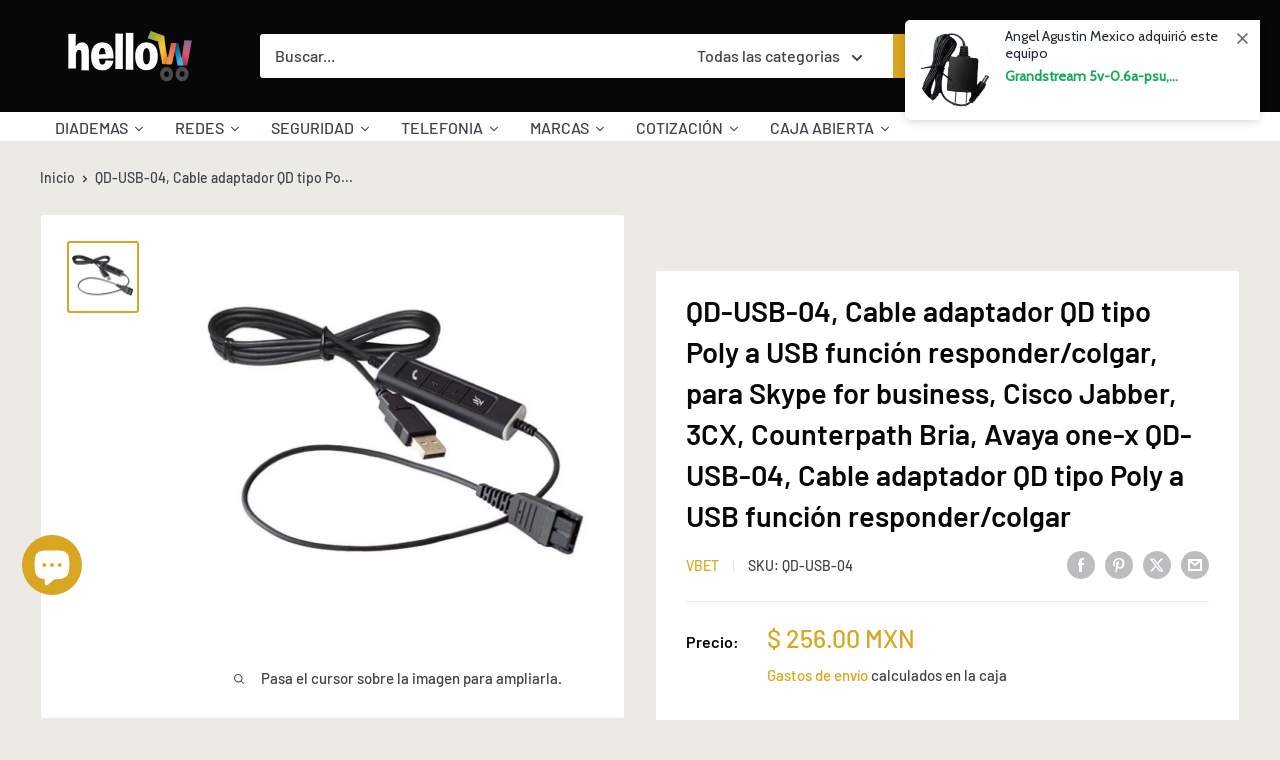

--- FILE ---
content_type: text/html; charset=utf-8
request_url: https://www.hellow.mx/products/qd-usb-04-cable-adaptador-qd-tipo-poly-a-usb-funcion-responder-colgar-para-skype-for-business-cisco-jabber-3cx-counterpath-bria-avaya-one-x-qd-usb-04-cable-adaptador-qd-tipo-poly-a-usb-funcion-responder-colgar
body_size: 44426
content:
<!doctype html>

<html class="no-js" lang="es">
  <head>
    <meta charset="utf-8">
    <meta name="viewport" content="width=device-width, initial-scale=1.0, height=device-height, minimum-scale=1.0, maximum-scale=1.0">
    <meta name="theme-color" content="#daa520">

    <title>QD-USB-04, Cable adaptador QD tipo Poly a USB función responder/colgar</title><meta name="description" content="Cable adaptador QD tipo Poly a USB, Cable PVC, Conector QD para fácil desconección, Tarjeta de sonido incorporada, mute, ajuste de volumen y contestar/colgar, status indicado por LED, Ideal para Skype for business, Cisco Jabber, 3CX, Counterpath Bria, Avaya one-x, Conector tipo Plantronics (POLY). CARACTERÍSTICAS: - Ca"><link rel="canonical" href="https://www.hellow.mx/products/[base64]"><link rel="shortcut icon" href="//www.hellow.mx/cdn/shop/files/FaviconTienda_96x96.png?v=1633538889" type="image/png"><link rel="preload" as="style" href="//www.hellow.mx/cdn/shop/t/51/assets/theme.css?v=64896656854714595661767910187">
    <link rel="preload" as="script" href="//www.hellow.mx/cdn/shop/t/51/assets/theme.js?v=100952596617660054121767910187">
    <link rel="preconnect" href="https://cdn.shopify.com">
    <link rel="preconnect" href="https://fonts.shopifycdn.com">
    <link rel="dns-prefetch" href="https://productreviews.shopifycdn.com">
    <link rel="dns-prefetch" href="https://ajax.googleapis.com">
    <link rel="dns-prefetch" href="https://maps.googleapis.com">
    <link rel="dns-prefetch" href="https://maps.gstatic.com">

    <meta property="og:type" content="product">
  <meta property="og:title" content="QD-USB-04, Cable adaptador QD tipo Poly a USB función responder/colgar, para Skype for business, Cisco Jabber, 3CX, Counterpath Bria, Avaya one-x QD-USB-04, Cable adaptador QD tipo Poly a USB función responder/colgar"><meta property="og:image" content="http://www.hellow.mx/cdn/shop/products/QD-USB-04.jpg?v=1750109847">
    <meta property="og:image:secure_url" content="https://www.hellow.mx/cdn/shop/products/QD-USB-04.jpg?v=1750109847">
    <meta property="og:image:width" content="867">
    <meta property="og:image:height" content="869">
    <meta property="product:availability" content="in stock"><meta property="product:price:amount" content="256.00">
  <meta property="product:price:currency" content="MXN"><meta property="og:description" content="Cable adaptador QD tipo Poly a USB, Cable PVC, Conector QD para fácil desconección, Tarjeta de sonido incorporada, mute, ajuste de volumen y contestar/colgar, status indicado por LED, Ideal para Skype for business, Cisco Jabber, 3CX, Counterpath Bria, Avaya one-x, Conector tipo Plantronics (POLY). CARACTERÍSTICAS: - Ca"><meta property="og:url" content="https://www.hellow.mx/products/[base64]">
<meta property="og:site_name" content="Hellow"><meta name="twitter:card" content="summary"><meta name="twitter:title" content="QD-USB-04, Cable adaptador QD tipo Poly a USB función responder/colgar, para Skype for business, Cisco Jabber, 3CX, Counterpath Bria, Avaya one-x QD-USB-04, Cable adaptador QD tipo Poly a USB función responder/colgar">
  <meta name="twitter:description" content="Cable adaptador QD tipo Poly a USB, Cable PVC, Conector QD para fácil desconección, Tarjeta de sonido incorporada, mute, ajuste de volumen y contestar/colgar, status indicado por LED, Ideal para Skype for business, Cisco Jabber, 3CX, Counterpath Bria, Avaya one-x, Conector tipo Plantronics (POLY).
CARACTERÍSTICAS:
- Cable QD a  USB tipo A-  Compatible con Skype for business para responder/colgar; Admite Cisco Jabber, 3CX, Counterpath Bria, Avaya one-x después de instalar UCM-  Luz indicadora del adaptador USB, verde intermitente para llamadas entrantes, mantenga la luz verde encendida después de responder y la luz roja encendida para silenciar.-  Admite subir/bajar el volumen y silenciar el micrófono-  Conector QD tipo POLY-  La superficie está rociada con caucho.">
  <meta name="twitter:image" content="https://www.hellow.mx/cdn/shop/products/QD-USB-04_600x600_crop_center.jpg?v=1750109847">
    <link rel="preload" href="//www.hellow.mx/cdn/fonts/barlow/barlow_n6.329f582a81f63f125e63c20a5a80ae9477df68e1.woff2" as="font" type="font/woff2" crossorigin><link rel="preload" href="//www.hellow.mx/cdn/fonts/barlow/barlow_n5.a193a1990790eba0cc5cca569d23799830e90f07.woff2" as="font" type="font/woff2" crossorigin><style>
  @font-face {
  font-family: Barlow;
  font-weight: 600;
  font-style: normal;
  font-display: swap;
  src: url("//www.hellow.mx/cdn/fonts/barlow/barlow_n6.329f582a81f63f125e63c20a5a80ae9477df68e1.woff2") format("woff2"),
       url("//www.hellow.mx/cdn/fonts/barlow/barlow_n6.0163402e36247bcb8b02716880d0b39568412e9e.woff") format("woff");
}

  @font-face {
  font-family: Barlow;
  font-weight: 500;
  font-style: normal;
  font-display: swap;
  src: url("//www.hellow.mx/cdn/fonts/barlow/barlow_n5.a193a1990790eba0cc5cca569d23799830e90f07.woff2") format("woff2"),
       url("//www.hellow.mx/cdn/fonts/barlow/barlow_n5.ae31c82169b1dc0715609b8cc6a610b917808358.woff") format("woff");
}

@font-face {
  font-family: Barlow;
  font-weight: 600;
  font-style: normal;
  font-display: swap;
  src: url("//www.hellow.mx/cdn/fonts/barlow/barlow_n6.329f582a81f63f125e63c20a5a80ae9477df68e1.woff2") format("woff2"),
       url("//www.hellow.mx/cdn/fonts/barlow/barlow_n6.0163402e36247bcb8b02716880d0b39568412e9e.woff") format("woff");
}

@font-face {
  font-family: Barlow;
  font-weight: 600;
  font-style: italic;
  font-display: swap;
  src: url("//www.hellow.mx/cdn/fonts/barlow/barlow_i6.5a22bd20fb27bad4d7674cc6e666fb9c77d813bb.woff2") format("woff2"),
       url("//www.hellow.mx/cdn/fonts/barlow/barlow_i6.1c8787fcb59f3add01a87f21b38c7ef797e3b3a1.woff") format("woff");
}


  @font-face {
  font-family: Barlow;
  font-weight: 700;
  font-style: normal;
  font-display: swap;
  src: url("//www.hellow.mx/cdn/fonts/barlow/barlow_n7.691d1d11f150e857dcbc1c10ef03d825bc378d81.woff2") format("woff2"),
       url("//www.hellow.mx/cdn/fonts/barlow/barlow_n7.4fdbb1cb7da0e2c2f88492243ffa2b4f91924840.woff") format("woff");
}

  @font-face {
  font-family: Barlow;
  font-weight: 500;
  font-style: italic;
  font-display: swap;
  src: url("//www.hellow.mx/cdn/fonts/barlow/barlow_i5.714d58286997b65cd479af615cfa9bb0a117a573.woff2") format("woff2"),
       url("//www.hellow.mx/cdn/fonts/barlow/barlow_i5.0120f77e6447d3b5df4bbec8ad8c2d029d87fb21.woff") format("woff");
}

  @font-face {
  font-family: Barlow;
  font-weight: 700;
  font-style: italic;
  font-display: swap;
  src: url("//www.hellow.mx/cdn/fonts/barlow/barlow_i7.50e19d6cc2ba5146fa437a5a7443c76d5d730103.woff2") format("woff2"),
       url("//www.hellow.mx/cdn/fonts/barlow/barlow_i7.47e9f98f1b094d912e6fd631cc3fe93d9f40964f.woff") format("woff");
}


  :root {
    --default-text-font-size : 15px;
    --base-text-font-size    : 16px;
    --heading-font-family    : Barlow, sans-serif;
    --heading-font-weight    : 600;
    --heading-font-style     : normal;
    --text-font-family       : Barlow, sans-serif;
    --text-font-weight       : 500;
    --text-font-style        : normal;
    --text-font-bolder-weight: 600;
    --text-link-decoration   : underline;

    --text-color               : #3e4448;
    --text-color-rgb           : 62, 68, 72;
    --heading-color            : #080707;
    --border-color             : #ebeae5;
    --border-color-rgb         : 235, 234, 229;
    --form-border-color        : #e0ded7;
    --accent-color             : #daa520;
    --accent-color-rgb         : 218, 165, 32;
    --link-color               : #080707;
    --link-color-hover         : #000000;
    --background               : #ebeae5;
    --secondary-background     : #ffffff;
    --secondary-background-rgb : 255, 255, 255;
    --accent-background        : rgba(218, 165, 32, 0.08);

    --input-background: #ffffff;

    --error-color       : #080707;
    --error-background  : rgba(8, 7, 7, 0.07);
    --success-color     : #daa520;
    --success-background: rgba(218, 165, 32, 0.11);

    --primary-button-background      : #080707;
    --primary-button-background-rgb  : 8, 7, 7;
    --primary-button-text-color      : #ffffff;
    --secondary-button-background    : #3e4448;
    --secondary-button-background-rgb: 62, 68, 72;
    --secondary-button-text-color    : #ffffff;

    --header-background      : #080707;
    --header-text-color      : #ffffff;
    --header-light-text-color: #ffffff;
    --header-border-color    : rgba(255, 255, 255, 0.3);
    --header-accent-color    : #daa520;

    --footer-background-color:    #ffffff;
    --footer-heading-text-color:  #daa520;
    --footer-body-text-color:     #080707;
    --footer-body-text-color-rgb: 8, 7, 7;
    --footer-accent-color:        #daa520;
    --footer-accent-color-rgb:    218, 165, 32;
    --footer-border:              none;
    
    --flickity-arrow-color: #bfbbab;--product-on-sale-accent           : #080707;
    --product-on-sale-accent-rgb       : 8, 7, 7;
    --product-on-sale-color            : #ffffff;
    --product-in-stock-color           : #daa520;
    --product-low-stock-color          : #ffbd00;
    --product-sold-out-color           : #8a9297;
    --product-custom-label-1-background: #bf460e;
    --product-custom-label-1-color     : #ffffff;
    --product-custom-label-2-background: #daa520;
    --product-custom-label-2-color     : #ffffff;
    --product-review-star-color        : #efb810;

    --mobile-container-gutter : 20px;
    --desktop-container-gutter: 40px;

    /* Shopify related variables */
    --payment-terms-background-color: #ebeae5;
  }
</style>

<script>
  // IE11 does not have support for CSS variables, so we have to polyfill them
  if (!(((window || {}).CSS || {}).supports && window.CSS.supports('(--a: 0)'))) {
    const script = document.createElement('script');
    script.type = 'text/javascript';
    script.src = 'https://cdn.jsdelivr.net/npm/css-vars-ponyfill@2';
    script.onload = function() {
      cssVars({});
    };

    document.getElementsByTagName('head')[0].appendChild(script);
  }
</script>


    <script>window.performance && window.performance.mark && window.performance.mark('shopify.content_for_header.start');</script><meta name="google-site-verification" content="jNSXbQIbkrwYUcXs6JLD264WSZA9E2rRADCM0L4gl2k">
<meta name="google-site-verification" content="XAhIvvgxiXgLNutWrnXobl_0gwsfSTMZcBnwMDTTPLI">
<meta name="google-site-verification" content="BM3d8f08qCFNX7iW5nZ6La-_-IpKIUgyJfj8JSiLdew">
<meta name="facebook-domain-verification" content="mxk080k56u9p7pgp4d7tpjow3w9keo">
<meta name="facebook-domain-verification" content="1mmx4gtm7n79l9g4gmtc0e1bqelh03">
<meta name="facebook-domain-verification" content="8u0cv3id94tuqzcm51arawm3ntyzjb">
<meta name="facebook-domain-verification" content="r0o7gulwfd30gut01kblzeb2fej0iv">
<meta id="shopify-digital-wallet" name="shopify-digital-wallet" content="/57541099674/digital_wallets/dialog">
<meta name="shopify-checkout-api-token" content="be6eef59b88b397bfe663e449cc3022d">
<meta id="in-context-paypal-metadata" data-shop-id="57541099674" data-venmo-supported="false" data-environment="production" data-locale="es_ES" data-paypal-v4="true" data-currency="MXN">
<link rel="alternate" type="application/json+oembed" href="https://www.hellow.mx/products/[base64].oembed">
<script async="async" src="/checkouts/internal/preloads.js?locale=es-MX"></script>
<script id="shopify-features" type="application/json">{"accessToken":"be6eef59b88b397bfe663e449cc3022d","betas":["rich-media-storefront-analytics"],"domain":"www.hellow.mx","predictiveSearch":true,"shopId":57541099674,"locale":"es"}</script>
<script>var Shopify = Shopify || {};
Shopify.shop = "hellow-mexico.myshopify.com";
Shopify.locale = "es";
Shopify.currency = {"active":"MXN","rate":"1.0"};
Shopify.country = "MX";
Shopify.theme = {"name":"Copia actualizada de Copia actualizada de Wareh...","id":157445751002,"schema_name":"Warehouse","schema_version":"6.8.0","theme_store_id":871,"role":"main"};
Shopify.theme.handle = "null";
Shopify.theme.style = {"id":null,"handle":null};
Shopify.cdnHost = "www.hellow.mx/cdn";
Shopify.routes = Shopify.routes || {};
Shopify.routes.root = "/";</script>
<script type="module">!function(o){(o.Shopify=o.Shopify||{}).modules=!0}(window);</script>
<script>!function(o){function n(){var o=[];function n(){o.push(Array.prototype.slice.apply(arguments))}return n.q=o,n}var t=o.Shopify=o.Shopify||{};t.loadFeatures=n(),t.autoloadFeatures=n()}(window);</script>
<script id="shop-js-analytics" type="application/json">{"pageType":"product"}</script>
<script defer="defer" async type="module" src="//www.hellow.mx/cdn/shopifycloud/shop-js/modules/v2/client.init-shop-cart-sync_B5knhve2.es.esm.js"></script>
<script defer="defer" async type="module" src="//www.hellow.mx/cdn/shopifycloud/shop-js/modules/v2/chunk.common_DUtBTchb.esm.js"></script>
<script type="module">
  await import("//www.hellow.mx/cdn/shopifycloud/shop-js/modules/v2/client.init-shop-cart-sync_B5knhve2.es.esm.js");
await import("//www.hellow.mx/cdn/shopifycloud/shop-js/modules/v2/chunk.common_DUtBTchb.esm.js");

  window.Shopify.SignInWithShop?.initShopCartSync?.({"fedCMEnabled":true,"windoidEnabled":true});

</script>
<script>(function() {
  var isLoaded = false;
  function asyncLoad() {
    if (isLoaded) return;
    isLoaded = true;
    var urls = ["https:\/\/salespop.conversionbear.com\/script?app=salespop\u0026shop=hellow-mexico.myshopify.com","https:\/\/cdn.shopify.com\/s\/files\/1\/0683\/1371\/0892\/files\/splmn-shopify-prod-August-31.min.js?v=1693985059\u0026shop=hellow-mexico.myshopify.com","https:\/\/app.seasoneffects.com\/get_script\/ba07a31e75b211ee8b87321f72599ef0.js?v=616196\u0026shop=hellow-mexico.myshopify.com","https:\/\/advanced-payment-icons.kalis.no\/shop\/hellow-mexico.myshopify.com\/script\/hellow-mexico.myshopify.com.js?ver=20241112231415_983520\u0026shop=hellow-mexico.myshopify.com"];
    for (var i = 0; i < urls.length; i++) {
      var s = document.createElement('script');
      s.type = 'text/javascript';
      s.async = true;
      s.src = urls[i];
      var x = document.getElementsByTagName('script')[0];
      x.parentNode.insertBefore(s, x);
    }
  };
  if(window.attachEvent) {
    window.attachEvent('onload', asyncLoad);
  } else {
    window.addEventListener('load', asyncLoad, false);
  }
})();</script>
<script id="__st">var __st={"a":57541099674,"offset":-21600,"reqid":"fa283d7d-ae12-4789-bd52-5f1efa76c005-1768423766","pageurl":"www.hellow.mx\/products\/[base64]","u":"371ef8309747","p":"product","rtyp":"product","rid":7895102030042};</script>
<script>window.ShopifyPaypalV4VisibilityTracking = true;</script>
<script id="captcha-bootstrap">!function(){'use strict';const t='contact',e='account',n='new_comment',o=[[t,t],['blogs',n],['comments',n],[t,'customer']],c=[[e,'customer_login'],[e,'guest_login'],[e,'recover_customer_password'],[e,'create_customer']],r=t=>t.map((([t,e])=>`form[action*='/${t}']:not([data-nocaptcha='true']) input[name='form_type'][value='${e}']`)).join(','),a=t=>()=>t?[...document.querySelectorAll(t)].map((t=>t.form)):[];function s(){const t=[...o],e=r(t);return a(e)}const i='password',u='form_key',d=['recaptcha-v3-token','g-recaptcha-response','h-captcha-response',i],f=()=>{try{return window.sessionStorage}catch{return}},m='__shopify_v',_=t=>t.elements[u];function p(t,e,n=!1){try{const o=window.sessionStorage,c=JSON.parse(o.getItem(e)),{data:r}=function(t){const{data:e,action:n}=t;return t[m]||n?{data:e,action:n}:{data:t,action:n}}(c);for(const[e,n]of Object.entries(r))t.elements[e]&&(t.elements[e].value=n);n&&o.removeItem(e)}catch(o){console.error('form repopulation failed',{error:o})}}const l='form_type',E='cptcha';function T(t){t.dataset[E]=!0}const w=window,h=w.document,L='Shopify',v='ce_forms',y='captcha';let A=!1;((t,e)=>{const n=(g='f06e6c50-85a8-45c8-87d0-21a2b65856fe',I='https://cdn.shopify.com/shopifycloud/storefront-forms-hcaptcha/ce_storefront_forms_captcha_hcaptcha.v1.5.2.iife.js',D={infoText:'Protegido por hCaptcha',privacyText:'Privacidad',termsText:'Términos'},(t,e,n)=>{const o=w[L][v],c=o.bindForm;if(c)return c(t,g,e,D).then(n);var r;o.q.push([[t,g,e,D],n]),r=I,A||(h.body.append(Object.assign(h.createElement('script'),{id:'captcha-provider',async:!0,src:r})),A=!0)});var g,I,D;w[L]=w[L]||{},w[L][v]=w[L][v]||{},w[L][v].q=[],w[L][y]=w[L][y]||{},w[L][y].protect=function(t,e){n(t,void 0,e),T(t)},Object.freeze(w[L][y]),function(t,e,n,w,h,L){const[v,y,A,g]=function(t,e,n){const i=e?o:[],u=t?c:[],d=[...i,...u],f=r(d),m=r(i),_=r(d.filter((([t,e])=>n.includes(e))));return[a(f),a(m),a(_),s()]}(w,h,L),I=t=>{const e=t.target;return e instanceof HTMLFormElement?e:e&&e.form},D=t=>v().includes(t);t.addEventListener('submit',(t=>{const e=I(t);if(!e)return;const n=D(e)&&!e.dataset.hcaptchaBound&&!e.dataset.recaptchaBound,o=_(e),c=g().includes(e)&&(!o||!o.value);(n||c)&&t.preventDefault(),c&&!n&&(function(t){try{if(!f())return;!function(t){const e=f();if(!e)return;const n=_(t);if(!n)return;const o=n.value;o&&e.removeItem(o)}(t);const e=Array.from(Array(32),(()=>Math.random().toString(36)[2])).join('');!function(t,e){_(t)||t.append(Object.assign(document.createElement('input'),{type:'hidden',name:u})),t.elements[u].value=e}(t,e),function(t,e){const n=f();if(!n)return;const o=[...t.querySelectorAll(`input[type='${i}']`)].map((({name:t})=>t)),c=[...d,...o],r={};for(const[a,s]of new FormData(t).entries())c.includes(a)||(r[a]=s);n.setItem(e,JSON.stringify({[m]:1,action:t.action,data:r}))}(t,e)}catch(e){console.error('failed to persist form',e)}}(e),e.submit())}));const S=(t,e)=>{t&&!t.dataset[E]&&(n(t,e.some((e=>e===t))),T(t))};for(const o of['focusin','change'])t.addEventListener(o,(t=>{const e=I(t);D(e)&&S(e,y())}));const B=e.get('form_key'),M=e.get(l),P=B&&M;t.addEventListener('DOMContentLoaded',(()=>{const t=y();if(P)for(const e of t)e.elements[l].value===M&&p(e,B);[...new Set([...A(),...v().filter((t=>'true'===t.dataset.shopifyCaptcha))])].forEach((e=>S(e,t)))}))}(h,new URLSearchParams(w.location.search),n,t,e,['guest_login'])})(!1,!0)}();</script>
<script integrity="sha256-4kQ18oKyAcykRKYeNunJcIwy7WH5gtpwJnB7kiuLZ1E=" data-source-attribution="shopify.loadfeatures" defer="defer" src="//www.hellow.mx/cdn/shopifycloud/storefront/assets/storefront/load_feature-a0a9edcb.js" crossorigin="anonymous"></script>
<script data-source-attribution="shopify.dynamic_checkout.dynamic.init">var Shopify=Shopify||{};Shopify.PaymentButton=Shopify.PaymentButton||{isStorefrontPortableWallets:!0,init:function(){window.Shopify.PaymentButton.init=function(){};var t=document.createElement("script");t.src="https://www.hellow.mx/cdn/shopifycloud/portable-wallets/latest/portable-wallets.es.js",t.type="module",document.head.appendChild(t)}};
</script>
<script data-source-attribution="shopify.dynamic_checkout.buyer_consent">
  function portableWalletsHideBuyerConsent(e){var t=document.getElementById("shopify-buyer-consent"),n=document.getElementById("shopify-subscription-policy-button");t&&n&&(t.classList.add("hidden"),t.setAttribute("aria-hidden","true"),n.removeEventListener("click",e))}function portableWalletsShowBuyerConsent(e){var t=document.getElementById("shopify-buyer-consent"),n=document.getElementById("shopify-subscription-policy-button");t&&n&&(t.classList.remove("hidden"),t.removeAttribute("aria-hidden"),n.addEventListener("click",e))}window.Shopify?.PaymentButton&&(window.Shopify.PaymentButton.hideBuyerConsent=portableWalletsHideBuyerConsent,window.Shopify.PaymentButton.showBuyerConsent=portableWalletsShowBuyerConsent);
</script>
<script>
  function portableWalletsCleanup(e){e&&e.src&&console.error("Failed to load portable wallets script "+e.src);var t=document.querySelectorAll("shopify-accelerated-checkout .shopify-payment-button__skeleton, shopify-accelerated-checkout-cart .wallet-cart-button__skeleton"),e=document.getElementById("shopify-buyer-consent");for(let e=0;e<t.length;e++)t[e].remove();e&&e.remove()}function portableWalletsNotLoadedAsModule(e){e instanceof ErrorEvent&&"string"==typeof e.message&&e.message.includes("import.meta")&&"string"==typeof e.filename&&e.filename.includes("portable-wallets")&&(window.removeEventListener("error",portableWalletsNotLoadedAsModule),window.Shopify.PaymentButton.failedToLoad=e,"loading"===document.readyState?document.addEventListener("DOMContentLoaded",window.Shopify.PaymentButton.init):window.Shopify.PaymentButton.init())}window.addEventListener("error",portableWalletsNotLoadedAsModule);
</script>

<script type="module" src="https://www.hellow.mx/cdn/shopifycloud/portable-wallets/latest/portable-wallets.es.js" onError="portableWalletsCleanup(this)" crossorigin="anonymous"></script>
<script nomodule>
  document.addEventListener("DOMContentLoaded", portableWalletsCleanup);
</script>

<link id="shopify-accelerated-checkout-styles" rel="stylesheet" media="screen" href="https://www.hellow.mx/cdn/shopifycloud/portable-wallets/latest/accelerated-checkout-backwards-compat.css" crossorigin="anonymous">
<style id="shopify-accelerated-checkout-cart">
        #shopify-buyer-consent {
  margin-top: 1em;
  display: inline-block;
  width: 100%;
}

#shopify-buyer-consent.hidden {
  display: none;
}

#shopify-subscription-policy-button {
  background: none;
  border: none;
  padding: 0;
  text-decoration: underline;
  font-size: inherit;
  cursor: pointer;
}

#shopify-subscription-policy-button::before {
  box-shadow: none;
}

      </style>

<script>window.performance && window.performance.mark && window.performance.mark('shopify.content_for_header.end');</script>

    <link rel="stylesheet" href="//www.hellow.mx/cdn/shop/t/51/assets/theme.css?v=64896656854714595661767910187">

    <script type="application/ld+json">{"@context":"http:\/\/schema.org\/","@id":"\/products\/[base64]#product","@type":"Product","brand":{"@type":"Brand","name":"VBET"},"category":"Accesorios para auriculares","description":"Cable adaptador QD tipo Poly a USB, Cable PVC, Conector QD para fácil desconección, Tarjeta de sonido incorporada, mute, ajuste de volumen y contestar\/colgar, status indicado por LED, Ideal para Skype for business, Cisco Jabber, 3CX, Counterpath Bria, Avaya one-x, Conector tipo Plantronics (POLY).\nCARACTERÍSTICAS:\n- Cable QD a  USB tipo A-  Compatible con Skype for business para responder\/colgar; Admite Cisco Jabber, 3CX, Counterpath Bria, Avaya one-x después de instalar UCM-  Luz indicadora del adaptador USB, verde intermitente para llamadas entrantes, mantenga la luz verde encendida después de responder y la luz roja encendida para silenciar.-  Admite subir\/bajar el volumen y silenciar el micrófono-  Conector QD tipo POLY-  La superficie está rociada con caucho.","gtin":"706487001089","image":"https:\/\/www.hellow.mx\/cdn\/shop\/products\/QD-USB-04.jpg?v=1750109847\u0026width=1920","name":"QD-USB-04, Cable adaptador QD tipo Poly a USB función responder\/colgar, para Skype for business, Cisco Jabber, 3CX, Counterpath Bria, Avaya one-x QD-USB-04, Cable adaptador QD tipo Poly a USB función responder\/colgar","offers":{"@id":"\/products\/[base64]?variant=43609951437018#offer","@type":"Offer","availability":"http:\/\/schema.org\/InStock","price":"256.00","priceCurrency":"MXN","url":"https:\/\/www.hellow.mx\/products\/[base64]?variant=43609951437018"},"sku":"QD-USB-04","url":"https:\/\/www.hellow.mx\/products\/[base64]"}</script><script type="application/ld+json">
  {
    "@context": "https://schema.org",
    "@type": "BreadcrumbList",
    "itemListElement": [{
        "@type": "ListItem",
        "position": 1,
        "name": "Inicio",
        "item": "https://www.hellow.mx"
      },{
            "@type": "ListItem",
            "position": 2,
            "name": "QD-USB-04, Cable adaptador QD tipo Poly a USB función responder\/colgar, para Skype for business, Cisco Jabber, 3CX, Counterpath Bria, Avaya one-x QD-USB-04, Cable adaptador QD tipo Poly a USB función responder\/colgar",
            "item": "https://www.hellow.mx/products/[base64]"
          }]
  }
</script>

    <script>
      // This allows to expose several variables to the global scope, to be used in scripts
      window.theme = {
        pageType: "product",
        cartCount: 0,
        moneyFormat: "\u003cspan class=money\u003e$ {{amount}}\u003c\/span\u003e",
        moneyWithCurrencyFormat: "\u003cspan class=money\u003e$ {{amount}} MXN\u003c\/span\u003e",
        currencyCodeEnabled: true,
        showDiscount: true,
        discountMode: "percentage",
        cartType: "drawer"
      };

      window.routes = {
        rootUrl: "\/",
        rootUrlWithoutSlash: '',
        cartUrl: "\/cart",
        cartAddUrl: "\/cart\/add",
        cartChangeUrl: "\/cart\/change",
        searchUrl: "\/search",
        productRecommendationsUrl: "\/recommendations\/products"
      };

      window.languages = {
        productRegularPrice: "Precio habitual",
        productSalePrice: "Precio de venta",
        collectionOnSaleLabel: "Ahorrar {{savings}}",
        productFormUnavailable: "No disponible",
        productFormAddToCart: "Añadir al carrito",
        productFormPreOrder: "Reservar",
        productFormSoldOut: "Agotado",
        productAdded: "El producto ha sido añadido al carrito",
        productAddedShort: "Añadido !",
        shippingEstimatorNoResults: "No se pudo encontrar envío para su dirección.",
        shippingEstimatorOneResult: "Hay una tarifa de envío para su dirección :",
        shippingEstimatorMultipleResults: "Hay {{count}} tarifas de envío para su dirección :",
        shippingEstimatorErrors: "Hay algunos errores :"
      };

      document.documentElement.className = document.documentElement.className.replace('no-js', 'js');
    </script><script src="//www.hellow.mx/cdn/shop/t/51/assets/theme.js?v=100952596617660054121767910187" defer></script>
    <script src="//www.hellow.mx/cdn/shop/t/51/assets/custom.js?v=102476495355921946141767910187" defer></script><script>
        (function () {
          window.onpageshow = function() {
            // We force re-freshing the cart content onpageshow, as most browsers will serve a cache copy when hitting the
            // back button, which cause staled data
            document.documentElement.dispatchEvent(new CustomEvent('cart:refresh', {
              bubbles: true,
              detail: {scrollToTop: false}
            }));
          };
        })();
      </script><!-- BEGIN app block: shopify://apps/essential-announcer/blocks/app-embed/93b5429f-c8d6-4c33-ae14-250fd84f361b --><script>
  
    window.essentialAnnouncementConfigs = [{"id":"406986a9-fd3c-435a-8b94-e3d4a6e0a678","createdAt":"2024-09-20T21:32:18.742+00:00","name":"MSI","title":"Hasta 3 y 6 meses sin intereses pagando con tarjeta de crédito.\n\n","subheading":"","style":{"icon":{"size":32,"originalColor":false,"color":{"hex":"#ffffff"},"background":{"hex":"#000000","alpha":0,"rgba":"rgba(0, 0, 0, 0)"},"cornerRadius":4},"selectedTemplate":"Black and Yellow","position":"top-page","stickyBar":true,"backgroundType":"gradientBackground","singleColor":"#EBEAE5","gradientTurn":"90","gradientStart":"#daa520","gradientEnd":"#fffbfb","borderRadius":"0","borderSize":"0","borderColor":"fffffff","titleSize":"13","titleColor":"#1c1f20","font":"","subheadingSize":"14","subheadingColor":"#707070","buttonBackgroundColor":"#faf16d","buttonFontSize":"14","buttonFontColor":"#000000","buttonBorderRadius":"4","couponCodeButtonOutlineColor":"#202223","couponCodeButtonIconColor":"#202223","couponCodeButtonFontColor":"#202223","couponCodeButtonFontSize":"14","couponCodeButtonBorderRadius":"4","closeIconColor":"#ffffff","arrowIconColor":"#707070","spacing":{"insideTop":10,"insideBottom":10,"outsideTop":0,"outsideBottom":10}},"announcementType":"running-line","announcementPlacement":"home-page","published":true,"showOnProducts":[],"showOnCollections":[],"updatedAt":"2026-01-03T19:30:05.009+00:00","CTAType":"","CTALink":"https://www.hellow.mx/products/","closeButton":true,"buttonText":"¡Click Aquí!","announcements":[{"title":"Enjoy a 20% discount on all our products!","subheading":"","CTAType":"button","buttonText":"Shop now!","CTALink":"","icon":"","id":285,"couponCode":""},{"title":"Enjoy a 20% discount on all our products!","subheading":"","CTAType":"button","buttonText":"Shop now!","CTALink":"","icon":"","id":846,"couponCode":""}],"shop":"hellow-mexico.myshopify.com","animationSpeed":40,"rotateDuration":4,"translations":[],"startDate":null,"endDate":null,"icon":"","locationType":"","showInCountries":[],"showOnProductsInCollections":[],"type":"product-page","couponCode":""}];
  
  window.essentialAnnouncementMeta = {
    productCollections: [{"id":368040313050,"handle":"diademas-accesorios","updated_at":"2026-01-13T09:55:11-06:00","published_at":"2021-11-01T10:29:57-06:00","sort_order":"alpha-asc","template_suffix":"","published_scope":"web","title":"Diademas Accesorios","body_html":""},{"id":278549266586,"handle":"vbet","title":"VBET","updated_at":"2026-01-14T14:22:29-06:00","body_html":"","published_at":"2021-10-06T14:13:24-05:00","sort_order":"alpha-asc","template_suffix":"","disjunctive":false,"rules":[{"column":"vendor","relation":"equals","condition":"VBET"}],"published_scope":"web"}],
    productData: {"id":7895102030042,"title":"QD-USB-04, Cable adaptador QD tipo Poly a USB función responder\/colgar, para Skype for business, Cisco Jabber, 3CX, Counterpath Bria, Avaya one-x QD-USB-04, Cable adaptador QD tipo Poly a USB función responder\/colgar","handle":"[base64]","description":"\u003cp\u003e\u003cspan data-mce-fragment=\"1\"\u003eCable adaptador QD tipo Poly a USB, Cable PVC, Conector QD para fácil desconección, Tarjeta de sonido incorporada, mute, ajuste de volumen y contestar\/colgar, status indicado por LED, Ideal para Skype for business, Cisco Jabber, 3CX, Counterpath Bria, Avaya one-x, Conector tipo Plantronics (POLY).\u003c\/span\u003e\u003c\/p\u003e\n\u003ch4 open=\"\" sans-serif=\"\" sans=\"\"\u003eCARACTERÍSTICAS:\u003c\/h4\u003e\n\u003cp open=\"\" sans-serif=\"\" sans=\"\"\u003e\u003cspan\u003e- Cable QD a  USB tipo A\u003cbr\u003e-  Compatible con Skype for business para responder\/colgar; Admite Cisco Jabber, 3CX, Counterpath Bria, Avaya one-x después de instalar UCM\u003cbr\u003e-  Luz indicadora del adaptador USB, verde intermitente para llamadas entrantes, mantenga la luz verde encendida después de responder y la luz roja encendida para silenciar.\u003cbr\u003e-  Admite subir\/bajar el volumen y silenciar el micrófono\u003cbr\u003e-  Conector \u003cstrong\u003eQD tipo POLY\u003c\/strong\u003e\u003cbr\u003e-  La superficie está rociada con caucho.\u003c\/span\u003e\u003c\/p\u003e","published_at":"2023-01-11T15:10:16-06:00","created_at":"2023-01-11T15:10:15-06:00","vendor":"VBET","type":"Accesorios para auriculares","tags":["ACCESORIOS"],"price":25600,"price_min":25600,"price_max":25600,"available":true,"price_varies":false,"compare_at_price":null,"compare_at_price_min":0,"compare_at_price_max":0,"compare_at_price_varies":false,"variants":[{"id":43609951437018,"title":"Default Title","option1":"Default Title","option2":null,"option3":null,"sku":"QD-USB-04","requires_shipping":true,"taxable":true,"featured_image":null,"available":true,"name":"QD-USB-04, Cable adaptador QD tipo Poly a USB función responder\/colgar, para Skype for business, Cisco Jabber, 3CX, Counterpath Bria, Avaya one-x QD-USB-04, Cable adaptador QD tipo Poly a USB función responder\/colgar","public_title":null,"options":["Default Title"],"price":25600,"weight":1000,"compare_at_price":null,"inventory_management":"shopify","barcode":"706487001089","requires_selling_plan":false,"selling_plan_allocations":[]}],"images":["\/\/www.hellow.mx\/cdn\/shop\/products\/QD-USB-04.jpg?v=1750109847"],"featured_image":"\/\/www.hellow.mx\/cdn\/shop\/products\/QD-USB-04.jpg?v=1750109847","options":["Title"],"media":[{"alt":null,"id":31412714307802,"position":1,"preview_image":{"aspect_ratio":0.998,"height":869,"width":867,"src":"\/\/www.hellow.mx\/cdn\/shop\/products\/QD-USB-04.jpg?v=1750109847"},"aspect_ratio":0.998,"height":869,"media_type":"image","src":"\/\/www.hellow.mx\/cdn\/shop\/products\/QD-USB-04.jpg?v=1750109847","width":867}],"requires_selling_plan":false,"selling_plan_groups":[],"content":"\u003cp\u003e\u003cspan data-mce-fragment=\"1\"\u003eCable adaptador QD tipo Poly a USB, Cable PVC, Conector QD para fácil desconección, Tarjeta de sonido incorporada, mute, ajuste de volumen y contestar\/colgar, status indicado por LED, Ideal para Skype for business, Cisco Jabber, 3CX, Counterpath Bria, Avaya one-x, Conector tipo Plantronics (POLY).\u003c\/span\u003e\u003c\/p\u003e\n\u003ch4 open=\"\" sans-serif=\"\" sans=\"\"\u003eCARACTERÍSTICAS:\u003c\/h4\u003e\n\u003cp open=\"\" sans-serif=\"\" sans=\"\"\u003e\u003cspan\u003e- Cable QD a  USB tipo A\u003cbr\u003e-  Compatible con Skype for business para responder\/colgar; Admite Cisco Jabber, 3CX, Counterpath Bria, Avaya one-x después de instalar UCM\u003cbr\u003e-  Luz indicadora del adaptador USB, verde intermitente para llamadas entrantes, mantenga la luz verde encendida después de responder y la luz roja encendida para silenciar.\u003cbr\u003e-  Admite subir\/bajar el volumen y silenciar el micrófono\u003cbr\u003e-  Conector \u003cstrong\u003eQD tipo POLY\u003c\/strong\u003e\u003cbr\u003e-  La superficie está rociada con caucho.\u003c\/span\u003e\u003c\/p\u003e"},
    templateName: "product",
    collectionId: null,
  };
</script>

 
<style>
.essential_annoucement_bar_wrapper {display: none;}
</style>


<script src="https://cdn.shopify.com/extensions/019b9d60-ed7c-7464-ac3f-9e23a48d54ca/essential-announcement-bar-74/assets/announcement-bar-essential-apps.js" defer></script>

<!-- END app block --><!-- BEGIN app block: shopify://apps/3d-seasonal-effects/blocks/app-embed/5881d1f8-9311-46cf-bb7d-8ebd2e22859c -->
<script async src="https://app.seasoneffects.com/get_script/?shop_url=hellow-mexico.myshopify.com"></script>


<!-- END app block --><!-- BEGIN app block: shopify://apps/klaviyo-email-marketing-sms/blocks/klaviyo-onsite-embed/2632fe16-c075-4321-a88b-50b567f42507 -->












  <script async src="https://static.klaviyo.com/onsite/js/WXdFKD/klaviyo.js?company_id=WXdFKD"></script>
  <script>!function(){if(!window.klaviyo){window._klOnsite=window._klOnsite||[];try{window.klaviyo=new Proxy({},{get:function(n,i){return"push"===i?function(){var n;(n=window._klOnsite).push.apply(n,arguments)}:function(){for(var n=arguments.length,o=new Array(n),w=0;w<n;w++)o[w]=arguments[w];var t="function"==typeof o[o.length-1]?o.pop():void 0,e=new Promise((function(n){window._klOnsite.push([i].concat(o,[function(i){t&&t(i),n(i)}]))}));return e}}})}catch(n){window.klaviyo=window.klaviyo||[],window.klaviyo.push=function(){var n;(n=window._klOnsite).push.apply(n,arguments)}}}}();</script>

  
    <script id="viewed_product">
      if (item == null) {
        var _learnq = _learnq || [];

        var MetafieldReviews = null
        var MetafieldYotpoRating = null
        var MetafieldYotpoCount = null
        var MetafieldLooxRating = null
        var MetafieldLooxCount = null
        var okendoProduct = null
        var okendoProductReviewCount = null
        var okendoProductReviewAverageValue = null
        try {
          // The following fields are used for Customer Hub recently viewed in order to add reviews.
          // This information is not part of __kla_viewed. Instead, it is part of __kla_viewed_reviewed_items
          MetafieldReviews = {};
          MetafieldYotpoRating = null
          MetafieldYotpoCount = null
          MetafieldLooxRating = null
          MetafieldLooxCount = null

          okendoProduct = null
          // If the okendo metafield is not legacy, it will error, which then requires the new json formatted data
          if (okendoProduct && 'error' in okendoProduct) {
            okendoProduct = null
          }
          okendoProductReviewCount = okendoProduct ? okendoProduct.reviewCount : null
          okendoProductReviewAverageValue = okendoProduct ? okendoProduct.reviewAverageValue : null
        } catch (error) {
          console.error('Error in Klaviyo onsite reviews tracking:', error);
        }

        var item = {
          Name: "QD-USB-04, Cable adaptador QD tipo Poly a USB función responder\/colgar, para Skype for business, Cisco Jabber, 3CX, Counterpath Bria, Avaya one-x QD-USB-04, Cable adaptador QD tipo Poly a USB función responder\/colgar",
          ProductID: 7895102030042,
          Categories: ["Diademas Accesorios","VBET"],
          ImageURL: "https://www.hellow.mx/cdn/shop/products/QD-USB-04_grande.jpg?v=1750109847",
          URL: "https://www.hellow.mx/products/[base64]",
          Brand: "VBET",
          Price: "$ 256.00",
          Value: "256.00",
          CompareAtPrice: "$ 0.00"
        };
        _learnq.push(['track', 'Viewed Product', item]);
        _learnq.push(['trackViewedItem', {
          Title: item.Name,
          ItemId: item.ProductID,
          Categories: item.Categories,
          ImageUrl: item.ImageURL,
          Url: item.URL,
          Metadata: {
            Brand: item.Brand,
            Price: item.Price,
            Value: item.Value,
            CompareAtPrice: item.CompareAtPrice
          },
          metafields:{
            reviews: MetafieldReviews,
            yotpo:{
              rating: MetafieldYotpoRating,
              count: MetafieldYotpoCount,
            },
            loox:{
              rating: MetafieldLooxRating,
              count: MetafieldLooxCount,
            },
            okendo: {
              rating: okendoProductReviewAverageValue,
              count: okendoProductReviewCount,
            }
          }
        }]);
      }
    </script>
  




  <script>
    window.klaviyoReviewsProductDesignMode = false
  </script>







<!-- END app block --><script src="https://cdn.shopify.com/extensions/4d5a2c47-c9fc-4724-a26e-14d501c856c6/attrac-6/assets/attrac-embed-bars.js" type="text/javascript" defer="defer"></script>
<script src="https://cdn.shopify.com/extensions/019b93fe-455d-71bd-a34d-5188bc372590/0e86c63abe73260dee598828dbf0bc27aa4f6dd2/assets/widget-embed.js" type="text/javascript" defer="defer"></script>
<script src="https://cdn.shopify.com/extensions/019b72eb-c043-7f9c-929c-f80ee4242e18/theme-app-ext-10/assets/superlemon-loader.js" type="text/javascript" defer="defer"></script>
<link href="https://cdn.shopify.com/extensions/019b72eb-c043-7f9c-929c-f80ee4242e18/theme-app-ext-10/assets/superlemon.css" rel="stylesheet" type="text/css" media="all">
<script src="https://cdn.shopify.com/extensions/7bc9bb47-adfa-4267-963e-cadee5096caf/inbox-1252/assets/inbox-chat-loader.js" type="text/javascript" defer="defer"></script>
<link href="https://monorail-edge.shopifysvc.com" rel="dns-prefetch">
<script>(function(){if ("sendBeacon" in navigator && "performance" in window) {try {var session_token_from_headers = performance.getEntriesByType('navigation')[0].serverTiming.find(x => x.name == '_s').description;} catch {var session_token_from_headers = undefined;}var session_cookie_matches = document.cookie.match(/_shopify_s=([^;]*)/);var session_token_from_cookie = session_cookie_matches && session_cookie_matches.length === 2 ? session_cookie_matches[1] : "";var session_token = session_token_from_headers || session_token_from_cookie || "";function handle_abandonment_event(e) {var entries = performance.getEntries().filter(function(entry) {return /monorail-edge.shopifysvc.com/.test(entry.name);});if (!window.abandonment_tracked && entries.length === 0) {window.abandonment_tracked = true;var currentMs = Date.now();var navigation_start = performance.timing.navigationStart;var payload = {shop_id: 57541099674,url: window.location.href,navigation_start,duration: currentMs - navigation_start,session_token,page_type: "product"};window.navigator.sendBeacon("https://monorail-edge.shopifysvc.com/v1/produce", JSON.stringify({schema_id: "online_store_buyer_site_abandonment/1.1",payload: payload,metadata: {event_created_at_ms: currentMs,event_sent_at_ms: currentMs}}));}}window.addEventListener('pagehide', handle_abandonment_event);}}());</script>
<script id="web-pixels-manager-setup">(function e(e,d,r,n,o){if(void 0===o&&(o={}),!Boolean(null===(a=null===(i=window.Shopify)||void 0===i?void 0:i.analytics)||void 0===a?void 0:a.replayQueue)){var i,a;window.Shopify=window.Shopify||{};var t=window.Shopify;t.analytics=t.analytics||{};var s=t.analytics;s.replayQueue=[],s.publish=function(e,d,r){return s.replayQueue.push([e,d,r]),!0};try{self.performance.mark("wpm:start")}catch(e){}var l=function(){var e={modern:/Edge?\/(1{2}[4-9]|1[2-9]\d|[2-9]\d{2}|\d{4,})\.\d+(\.\d+|)|Firefox\/(1{2}[4-9]|1[2-9]\d|[2-9]\d{2}|\d{4,})\.\d+(\.\d+|)|Chrom(ium|e)\/(9{2}|\d{3,})\.\d+(\.\d+|)|(Maci|X1{2}).+ Version\/(15\.\d+|(1[6-9]|[2-9]\d|\d{3,})\.\d+)([,.]\d+|)( \(\w+\)|)( Mobile\/\w+|) Safari\/|Chrome.+OPR\/(9{2}|\d{3,})\.\d+\.\d+|(CPU[ +]OS|iPhone[ +]OS|CPU[ +]iPhone|CPU IPhone OS|CPU iPad OS)[ +]+(15[._]\d+|(1[6-9]|[2-9]\d|\d{3,})[._]\d+)([._]\d+|)|Android:?[ /-](13[3-9]|1[4-9]\d|[2-9]\d{2}|\d{4,})(\.\d+|)(\.\d+|)|Android.+Firefox\/(13[5-9]|1[4-9]\d|[2-9]\d{2}|\d{4,})\.\d+(\.\d+|)|Android.+Chrom(ium|e)\/(13[3-9]|1[4-9]\d|[2-9]\d{2}|\d{4,})\.\d+(\.\d+|)|SamsungBrowser\/([2-9]\d|\d{3,})\.\d+/,legacy:/Edge?\/(1[6-9]|[2-9]\d|\d{3,})\.\d+(\.\d+|)|Firefox\/(5[4-9]|[6-9]\d|\d{3,})\.\d+(\.\d+|)|Chrom(ium|e)\/(5[1-9]|[6-9]\d|\d{3,})\.\d+(\.\d+|)([\d.]+$|.*Safari\/(?![\d.]+ Edge\/[\d.]+$))|(Maci|X1{2}).+ Version\/(10\.\d+|(1[1-9]|[2-9]\d|\d{3,})\.\d+)([,.]\d+|)( \(\w+\)|)( Mobile\/\w+|) Safari\/|Chrome.+OPR\/(3[89]|[4-9]\d|\d{3,})\.\d+\.\d+|(CPU[ +]OS|iPhone[ +]OS|CPU[ +]iPhone|CPU IPhone OS|CPU iPad OS)[ +]+(10[._]\d+|(1[1-9]|[2-9]\d|\d{3,})[._]\d+)([._]\d+|)|Android:?[ /-](13[3-9]|1[4-9]\d|[2-9]\d{2}|\d{4,})(\.\d+|)(\.\d+|)|Mobile Safari.+OPR\/([89]\d|\d{3,})\.\d+\.\d+|Android.+Firefox\/(13[5-9]|1[4-9]\d|[2-9]\d{2}|\d{4,})\.\d+(\.\d+|)|Android.+Chrom(ium|e)\/(13[3-9]|1[4-9]\d|[2-9]\d{2}|\d{4,})\.\d+(\.\d+|)|Android.+(UC? ?Browser|UCWEB|U3)[ /]?(15\.([5-9]|\d{2,})|(1[6-9]|[2-9]\d|\d{3,})\.\d+)\.\d+|SamsungBrowser\/(5\.\d+|([6-9]|\d{2,})\.\d+)|Android.+MQ{2}Browser\/(14(\.(9|\d{2,})|)|(1[5-9]|[2-9]\d|\d{3,})(\.\d+|))(\.\d+|)|K[Aa][Ii]OS\/(3\.\d+|([4-9]|\d{2,})\.\d+)(\.\d+|)/},d=e.modern,r=e.legacy,n=navigator.userAgent;return n.match(d)?"modern":n.match(r)?"legacy":"unknown"}(),u="modern"===l?"modern":"legacy",c=(null!=n?n:{modern:"",legacy:""})[u],f=function(e){return[e.baseUrl,"/wpm","/b",e.hashVersion,"modern"===e.buildTarget?"m":"l",".js"].join("")}({baseUrl:d,hashVersion:r,buildTarget:u}),m=function(e){var d=e.version,r=e.bundleTarget,n=e.surface,o=e.pageUrl,i=e.monorailEndpoint;return{emit:function(e){var a=e.status,t=e.errorMsg,s=(new Date).getTime(),l=JSON.stringify({metadata:{event_sent_at_ms:s},events:[{schema_id:"web_pixels_manager_load/3.1",payload:{version:d,bundle_target:r,page_url:o,status:a,surface:n,error_msg:t},metadata:{event_created_at_ms:s}}]});if(!i)return console&&console.warn&&console.warn("[Web Pixels Manager] No Monorail endpoint provided, skipping logging."),!1;try{return self.navigator.sendBeacon.bind(self.navigator)(i,l)}catch(e){}var u=new XMLHttpRequest;try{return u.open("POST",i,!0),u.setRequestHeader("Content-Type","text/plain"),u.send(l),!0}catch(e){return console&&console.warn&&console.warn("[Web Pixels Manager] Got an unhandled error while logging to Monorail."),!1}}}}({version:r,bundleTarget:l,surface:e.surface,pageUrl:self.location.href,monorailEndpoint:e.monorailEndpoint});try{o.browserTarget=l,function(e){var d=e.src,r=e.async,n=void 0===r||r,o=e.onload,i=e.onerror,a=e.sri,t=e.scriptDataAttributes,s=void 0===t?{}:t,l=document.createElement("script"),u=document.querySelector("head"),c=document.querySelector("body");if(l.async=n,l.src=d,a&&(l.integrity=a,l.crossOrigin="anonymous"),s)for(var f in s)if(Object.prototype.hasOwnProperty.call(s,f))try{l.dataset[f]=s[f]}catch(e){}if(o&&l.addEventListener("load",o),i&&l.addEventListener("error",i),u)u.appendChild(l);else{if(!c)throw new Error("Did not find a head or body element to append the script");c.appendChild(l)}}({src:f,async:!0,onload:function(){if(!function(){var e,d;return Boolean(null===(d=null===(e=window.Shopify)||void 0===e?void 0:e.analytics)||void 0===d?void 0:d.initialized)}()){var d=window.webPixelsManager.init(e)||void 0;if(d){var r=window.Shopify.analytics;r.replayQueue.forEach((function(e){var r=e[0],n=e[1],o=e[2];d.publishCustomEvent(r,n,o)})),r.replayQueue=[],r.publish=d.publishCustomEvent,r.visitor=d.visitor,r.initialized=!0}}},onerror:function(){return m.emit({status:"failed",errorMsg:"".concat(f," has failed to load")})},sri:function(e){var d=/^sha384-[A-Za-z0-9+/=]+$/;return"string"==typeof e&&d.test(e)}(c)?c:"",scriptDataAttributes:o}),m.emit({status:"loading"})}catch(e){m.emit({status:"failed",errorMsg:(null==e?void 0:e.message)||"Unknown error"})}}})({shopId: 57541099674,storefrontBaseUrl: "https://www.hellow.mx",extensionsBaseUrl: "https://extensions.shopifycdn.com/cdn/shopifycloud/web-pixels-manager",monorailEndpoint: "https://monorail-edge.shopifysvc.com/unstable/produce_batch",surface: "storefront-renderer",enabledBetaFlags: ["2dca8a86","a0d5f9d2"],webPixelsConfigList: [{"id":"458850522","configuration":"{\"config\":\"{\\\"google_tag_ids\\\":[\\\"G-FQM4Y6E1Z9\\\",\\\"AW-10778713833\\\",\\\"GT-5D9J4GV\\\",\\\"G-Z3BF8K81NG\\\"],\\\"target_country\\\":\\\"MX\\\",\\\"gtag_events\\\":[{\\\"type\\\":\\\"search\\\",\\\"action_label\\\":[\\\"G-FQM4Y6E1Z9\\\",\\\"AW-10778713833\\\/IND7CK2YxvYCEOm92JMo\\\",\\\"G-Z3BF8K81NG\\\"]},{\\\"type\\\":\\\"begin_checkout\\\",\\\"action_label\\\":[\\\"G-FQM4Y6E1Z9\\\",\\\"AW-10778713833\\\/CJnECKqYxvYCEOm92JMo\\\",\\\"G-Z3BF8K81NG\\\"]},{\\\"type\\\":\\\"view_item\\\",\\\"action_label\\\":[\\\"G-FQM4Y6E1Z9\\\",\\\"AW-10778713833\\\/Ya4eCKyXxvYCEOm92JMo\\\",\\\"MC-5J1BZXVVVX\\\",\\\"G-Z3BF8K81NG\\\"]},{\\\"type\\\":\\\"purchase\\\",\\\"action_label\\\":[\\\"G-FQM4Y6E1Z9\\\",\\\"AW-10778713833\\\/3kWuCKmXxvYCEOm92JMo\\\",\\\"MC-5J1BZXVVVX\\\",\\\"G-Z3BF8K81NG\\\"]},{\\\"type\\\":\\\"page_view\\\",\\\"action_label\\\":[\\\"G-FQM4Y6E1Z9\\\",\\\"AW-10778713833\\\/y_7ZCKaXxvYCEOm92JMo\\\",\\\"MC-5J1BZXVVVX\\\",\\\"G-Z3BF8K81NG\\\"]},{\\\"type\\\":\\\"add_payment_info\\\",\\\"action_label\\\":[\\\"G-FQM4Y6E1Z9\\\",\\\"AW-10778713833\\\/Ub0ICLCYxvYCEOm92JMo\\\",\\\"G-Z3BF8K81NG\\\"]},{\\\"type\\\":\\\"add_to_cart\\\",\\\"action_label\\\":[\\\"G-FQM4Y6E1Z9\\\",\\\"AW-10778713833\\\/dOqRCK-XxvYCEOm92JMo\\\",\\\"G-Z3BF8K81NG\\\"]}],\\\"enable_monitoring_mode\\\":false}\"}","eventPayloadVersion":"v1","runtimeContext":"OPEN","scriptVersion":"b2a88bafab3e21179ed38636efcd8a93","type":"APP","apiClientId":1780363,"privacyPurposes":[],"dataSharingAdjustments":{"protectedCustomerApprovalScopes":["read_customer_address","read_customer_email","read_customer_name","read_customer_personal_data","read_customer_phone"]}},{"id":"418349274","configuration":"{\"pixelCode\":\"COUGHT3C77U1PB5H2JS0\"}","eventPayloadVersion":"v1","runtimeContext":"STRICT","scriptVersion":"22e92c2ad45662f435e4801458fb78cc","type":"APP","apiClientId":4383523,"privacyPurposes":["ANALYTICS","MARKETING","SALE_OF_DATA"],"dataSharingAdjustments":{"protectedCustomerApprovalScopes":["read_customer_address","read_customer_email","read_customer_name","read_customer_personal_data","read_customer_phone"]}},{"id":"74318042","eventPayloadVersion":"v1","runtimeContext":"LAX","scriptVersion":"1","type":"CUSTOM","privacyPurposes":["ANALYTICS"],"name":"Google Analytics tag (migrated)"},{"id":"shopify-app-pixel","configuration":"{}","eventPayloadVersion":"v1","runtimeContext":"STRICT","scriptVersion":"0450","apiClientId":"shopify-pixel","type":"APP","privacyPurposes":["ANALYTICS","MARKETING"]},{"id":"shopify-custom-pixel","eventPayloadVersion":"v1","runtimeContext":"LAX","scriptVersion":"0450","apiClientId":"shopify-pixel","type":"CUSTOM","privacyPurposes":["ANALYTICS","MARKETING"]}],isMerchantRequest: false,initData: {"shop":{"name":"Hellow","paymentSettings":{"currencyCode":"MXN"},"myshopifyDomain":"hellow-mexico.myshopify.com","countryCode":"MX","storefrontUrl":"https:\/\/www.hellow.mx"},"customer":null,"cart":null,"checkout":null,"productVariants":[{"price":{"amount":256.0,"currencyCode":"MXN"},"product":{"title":"QD-USB-04, Cable adaptador QD tipo Poly a USB función responder\/colgar, para Skype for business, Cisco Jabber, 3CX, Counterpath Bria, Avaya one-x QD-USB-04, Cable adaptador QD tipo Poly a USB función responder\/colgar","vendor":"VBET","id":"7895102030042","untranslatedTitle":"QD-USB-04, Cable adaptador QD tipo Poly a USB función responder\/colgar, para Skype for business, Cisco Jabber, 3CX, Counterpath Bria, Avaya one-x QD-USB-04, Cable adaptador QD tipo Poly a USB función responder\/colgar","url":"\/products\/[base64]","type":"Accesorios para auriculares"},"id":"43609951437018","image":{"src":"\/\/www.hellow.mx\/cdn\/shop\/products\/QD-USB-04.jpg?v=1750109847"},"sku":"QD-USB-04","title":"Default Title","untranslatedTitle":"Default Title"}],"purchasingCompany":null},},"https://www.hellow.mx/cdn","7cecd0b6w90c54c6cpe92089d5m57a67346",{"modern":"","legacy":""},{"shopId":"57541099674","storefrontBaseUrl":"https:\/\/www.hellow.mx","extensionBaseUrl":"https:\/\/extensions.shopifycdn.com\/cdn\/shopifycloud\/web-pixels-manager","surface":"storefront-renderer","enabledBetaFlags":"[\"2dca8a86\", \"a0d5f9d2\"]","isMerchantRequest":"false","hashVersion":"7cecd0b6w90c54c6cpe92089d5m57a67346","publish":"custom","events":"[[\"page_viewed\",{}],[\"product_viewed\",{\"productVariant\":{\"price\":{\"amount\":256.0,\"currencyCode\":\"MXN\"},\"product\":{\"title\":\"QD-USB-04, Cable adaptador QD tipo Poly a USB función responder\/colgar, para Skype for business, Cisco Jabber, 3CX, Counterpath Bria, Avaya one-x QD-USB-04, Cable adaptador QD tipo Poly a USB función responder\/colgar\",\"vendor\":\"VBET\",\"id\":\"7895102030042\",\"untranslatedTitle\":\"QD-USB-04, Cable adaptador QD tipo Poly a USB función responder\/colgar, para Skype for business, Cisco Jabber, 3CX, Counterpath Bria, Avaya one-x QD-USB-04, Cable adaptador QD tipo Poly a USB función responder\/colgar\",\"url\":\"\/products\/[base64]\",\"type\":\"Accesorios para auriculares\"},\"id\":\"43609951437018\",\"image\":{\"src\":\"\/\/www.hellow.mx\/cdn\/shop\/products\/QD-USB-04.jpg?v=1750109847\"},\"sku\":\"QD-USB-04\",\"title\":\"Default Title\",\"untranslatedTitle\":\"Default Title\"}}]]"});</script><script>
  window.ShopifyAnalytics = window.ShopifyAnalytics || {};
  window.ShopifyAnalytics.meta = window.ShopifyAnalytics.meta || {};
  window.ShopifyAnalytics.meta.currency = 'MXN';
  var meta = {"product":{"id":7895102030042,"gid":"gid:\/\/shopify\/Product\/7895102030042","vendor":"VBET","type":"Accesorios para auriculares","handle":"[base64]","variants":[{"id":43609951437018,"price":25600,"name":"QD-USB-04, Cable adaptador QD tipo Poly a USB función responder\/colgar, para Skype for business, Cisco Jabber, 3CX, Counterpath Bria, Avaya one-x QD-USB-04, Cable adaptador QD tipo Poly a USB función responder\/colgar","public_title":null,"sku":"QD-USB-04"}],"remote":false},"page":{"pageType":"product","resourceType":"product","resourceId":7895102030042,"requestId":"fa283d7d-ae12-4789-bd52-5f1efa76c005-1768423766"}};
  for (var attr in meta) {
    window.ShopifyAnalytics.meta[attr] = meta[attr];
  }
</script>
<script class="analytics">
  (function () {
    var customDocumentWrite = function(content) {
      var jquery = null;

      if (window.jQuery) {
        jquery = window.jQuery;
      } else if (window.Checkout && window.Checkout.$) {
        jquery = window.Checkout.$;
      }

      if (jquery) {
        jquery('body').append(content);
      }
    };

    var hasLoggedConversion = function(token) {
      if (token) {
        return document.cookie.indexOf('loggedConversion=' + token) !== -1;
      }
      return false;
    }

    var setCookieIfConversion = function(token) {
      if (token) {
        var twoMonthsFromNow = new Date(Date.now());
        twoMonthsFromNow.setMonth(twoMonthsFromNow.getMonth() + 2);

        document.cookie = 'loggedConversion=' + token + '; expires=' + twoMonthsFromNow;
      }
    }

    var trekkie = window.ShopifyAnalytics.lib = window.trekkie = window.trekkie || [];
    if (trekkie.integrations) {
      return;
    }
    trekkie.methods = [
      'identify',
      'page',
      'ready',
      'track',
      'trackForm',
      'trackLink'
    ];
    trekkie.factory = function(method) {
      return function() {
        var args = Array.prototype.slice.call(arguments);
        args.unshift(method);
        trekkie.push(args);
        return trekkie;
      };
    };
    for (var i = 0; i < trekkie.methods.length; i++) {
      var key = trekkie.methods[i];
      trekkie[key] = trekkie.factory(key);
    }
    trekkie.load = function(config) {
      trekkie.config = config || {};
      trekkie.config.initialDocumentCookie = document.cookie;
      var first = document.getElementsByTagName('script')[0];
      var script = document.createElement('script');
      script.type = 'text/javascript';
      script.onerror = function(e) {
        var scriptFallback = document.createElement('script');
        scriptFallback.type = 'text/javascript';
        scriptFallback.onerror = function(error) {
                var Monorail = {
      produce: function produce(monorailDomain, schemaId, payload) {
        var currentMs = new Date().getTime();
        var event = {
          schema_id: schemaId,
          payload: payload,
          metadata: {
            event_created_at_ms: currentMs,
            event_sent_at_ms: currentMs
          }
        };
        return Monorail.sendRequest("https://" + monorailDomain + "/v1/produce", JSON.stringify(event));
      },
      sendRequest: function sendRequest(endpointUrl, payload) {
        // Try the sendBeacon API
        if (window && window.navigator && typeof window.navigator.sendBeacon === 'function' && typeof window.Blob === 'function' && !Monorail.isIos12()) {
          var blobData = new window.Blob([payload], {
            type: 'text/plain'
          });

          if (window.navigator.sendBeacon(endpointUrl, blobData)) {
            return true;
          } // sendBeacon was not successful

        } // XHR beacon

        var xhr = new XMLHttpRequest();

        try {
          xhr.open('POST', endpointUrl);
          xhr.setRequestHeader('Content-Type', 'text/plain');
          xhr.send(payload);
        } catch (e) {
          console.log(e);
        }

        return false;
      },
      isIos12: function isIos12() {
        return window.navigator.userAgent.lastIndexOf('iPhone; CPU iPhone OS 12_') !== -1 || window.navigator.userAgent.lastIndexOf('iPad; CPU OS 12_') !== -1;
      }
    };
    Monorail.produce('monorail-edge.shopifysvc.com',
      'trekkie_storefront_load_errors/1.1',
      {shop_id: 57541099674,
      theme_id: 157445751002,
      app_name: "storefront",
      context_url: window.location.href,
      source_url: "//www.hellow.mx/cdn/s/trekkie.storefront.55c6279c31a6628627b2ba1c5ff367020da294e2.min.js"});

        };
        scriptFallback.async = true;
        scriptFallback.src = '//www.hellow.mx/cdn/s/trekkie.storefront.55c6279c31a6628627b2ba1c5ff367020da294e2.min.js';
        first.parentNode.insertBefore(scriptFallback, first);
      };
      script.async = true;
      script.src = '//www.hellow.mx/cdn/s/trekkie.storefront.55c6279c31a6628627b2ba1c5ff367020da294e2.min.js';
      first.parentNode.insertBefore(script, first);
    };
    trekkie.load(
      {"Trekkie":{"appName":"storefront","development":false,"defaultAttributes":{"shopId":57541099674,"isMerchantRequest":null,"themeId":157445751002,"themeCityHash":"13112576972143117045","contentLanguage":"es","currency":"MXN","eventMetadataId":"5266f96e-287b-4295-84cc-78f9c2995290"},"isServerSideCookieWritingEnabled":true,"monorailRegion":"shop_domain","enabledBetaFlags":["65f19447"]},"Session Attribution":{},"S2S":{"facebookCapiEnabled":false,"source":"trekkie-storefront-renderer","apiClientId":580111}}
    );

    var loaded = false;
    trekkie.ready(function() {
      if (loaded) return;
      loaded = true;

      window.ShopifyAnalytics.lib = window.trekkie;

      var originalDocumentWrite = document.write;
      document.write = customDocumentWrite;
      try { window.ShopifyAnalytics.merchantGoogleAnalytics.call(this); } catch(error) {};
      document.write = originalDocumentWrite;

      window.ShopifyAnalytics.lib.page(null,{"pageType":"product","resourceType":"product","resourceId":7895102030042,"requestId":"fa283d7d-ae12-4789-bd52-5f1efa76c005-1768423766","shopifyEmitted":true});

      var match = window.location.pathname.match(/checkouts\/(.+)\/(thank_you|post_purchase)/)
      var token = match? match[1]: undefined;
      if (!hasLoggedConversion(token)) {
        setCookieIfConversion(token);
        window.ShopifyAnalytics.lib.track("Viewed Product",{"currency":"MXN","variantId":43609951437018,"productId":7895102030042,"productGid":"gid:\/\/shopify\/Product\/7895102030042","name":"QD-USB-04, Cable adaptador QD tipo Poly a USB función responder\/colgar, para Skype for business, Cisco Jabber, 3CX, Counterpath Bria, Avaya one-x QD-USB-04, Cable adaptador QD tipo Poly a USB función responder\/colgar","price":"256.00","sku":"QD-USB-04","brand":"VBET","variant":null,"category":"Accesorios para auriculares","nonInteraction":true,"remote":false},undefined,undefined,{"shopifyEmitted":true});
      window.ShopifyAnalytics.lib.track("monorail:\/\/trekkie_storefront_viewed_product\/1.1",{"currency":"MXN","variantId":43609951437018,"productId":7895102030042,"productGid":"gid:\/\/shopify\/Product\/7895102030042","name":"QD-USB-04, Cable adaptador QD tipo Poly a USB función responder\/colgar, para Skype for business, Cisco Jabber, 3CX, Counterpath Bria, Avaya one-x QD-USB-04, Cable adaptador QD tipo Poly a USB función responder\/colgar","price":"256.00","sku":"QD-USB-04","brand":"VBET","variant":null,"category":"Accesorios para auriculares","nonInteraction":true,"remote":false,"referer":"https:\/\/www.hellow.mx\/products\/[base64]"});
      }
    });


        var eventsListenerScript = document.createElement('script');
        eventsListenerScript.async = true;
        eventsListenerScript.src = "//www.hellow.mx/cdn/shopifycloud/storefront/assets/shop_events_listener-3da45d37.js";
        document.getElementsByTagName('head')[0].appendChild(eventsListenerScript);

})();</script>
  <script>
  if (!window.ga || (window.ga && typeof window.ga !== 'function')) {
    window.ga = function ga() {
      (window.ga.q = window.ga.q || []).push(arguments);
      if (window.Shopify && window.Shopify.analytics && typeof window.Shopify.analytics.publish === 'function') {
        window.Shopify.analytics.publish("ga_stub_called", {}, {sendTo: "google_osp_migration"});
      }
      console.error("Shopify's Google Analytics stub called with:", Array.from(arguments), "\nSee https://help.shopify.com/manual/promoting-marketing/pixels/pixel-migration#google for more information.");
    };
    if (window.Shopify && window.Shopify.analytics && typeof window.Shopify.analytics.publish === 'function') {
      window.Shopify.analytics.publish("ga_stub_initialized", {}, {sendTo: "google_osp_migration"});
    }
  }
</script>
<script
  defer
  src="https://www.hellow.mx/cdn/shopifycloud/perf-kit/shopify-perf-kit-3.0.3.min.js"
  data-application="storefront-renderer"
  data-shop-id="57541099674"
  data-render-region="gcp-us-central1"
  data-page-type="product"
  data-theme-instance-id="157445751002"
  data-theme-name="Warehouse"
  data-theme-version="6.8.0"
  data-monorail-region="shop_domain"
  data-resource-timing-sampling-rate="10"
  data-shs="true"
  data-shs-beacon="true"
  data-shs-export-with-fetch="true"
  data-shs-logs-sample-rate="1"
  data-shs-beacon-endpoint="https://www.hellow.mx/api/collect"
></script>
</head>

  <body class="warehouse--v4 features--animate-zoom template-product " data-instant-intensity="viewport"><svg class="visually-hidden">
      <linearGradient id="rating-star-gradient-half">
        <stop offset="50%" stop-color="var(--product-review-star-color)" />
        <stop offset="50%" stop-color="rgba(var(--text-color-rgb), .4)" stop-opacity="0.4" />
      </linearGradient>
    </svg>

    <a href="#main" class="visually-hidden skip-to-content">Ir directamente al contenido</a>
    <span class="loading-bar"></span><!-- BEGIN sections: header-group -->
<div id="shopify-section-sections--21091996041434__header" class="shopify-section shopify-section-group-header-group shopify-section__header"><section data-section-id="sections--21091996041434__header" data-section-type="header" data-section-settings="{
  &quot;navigationLayout&quot;: &quot;inline&quot;,
  &quot;desktopOpenTrigger&quot;: &quot;click&quot;,
  &quot;useStickyHeader&quot;: true
}">
  <header class="header header--inline " role="banner">
    <div class="container">
      <div class="header__inner"><nav class="header__mobile-nav hidden-lap-and-up">
            <button class="header__mobile-nav-toggle icon-state touch-area" data-action="toggle-menu" aria-expanded="false" aria-haspopup="true" aria-controls="mobile-menu" aria-label="Abrir menú">
              <span class="icon-state__primary"><svg focusable="false" class="icon icon--hamburger-mobile " viewBox="0 0 20 16" role="presentation">
      <path d="M0 14h20v2H0v-2zM0 0h20v2H0V0zm0 7h20v2H0V7z" fill="currentColor" fill-rule="evenodd"></path>
    </svg></span>
              <span class="icon-state__secondary"><svg focusable="false" class="icon icon--close " viewBox="0 0 19 19" role="presentation">
      <path d="M9.1923882 8.39339828l7.7781745-7.7781746 1.4142136 1.41421357-7.7781746 7.77817459 7.7781746 7.77817456L16.9705627 19l-7.7781745-7.7781746L1.41421356 19 0 17.5857864l7.7781746-7.77817456L0 2.02943725 1.41421356.61522369 9.1923882 8.39339828z" fill="currentColor" fill-rule="evenodd"></path>
    </svg></span>
            </button><div id="mobile-menu" class="mobile-menu" aria-hidden="true"><svg focusable="false" class="icon icon--nav-triangle-borderless " viewBox="0 0 20 9" role="presentation">
      <path d="M.47108938 9c.2694725-.26871321.57077721-.56867841.90388257-.89986354C3.12384116 6.36134886 5.74788116 3.76338565 9.2467995.30653888c.4145057-.4095171 1.0844277-.40860098 1.4977971.00205122L19.4935156 9H.47108938z" fill="#ffffff"></path>
    </svg><div class="mobile-menu__inner">
    <div class="mobile-menu__panel">
      <div class="mobile-menu__section">
        <ul class="mobile-menu__nav" data-type="menu" role="list"><li class="mobile-menu__nav-item"><a href="/" class="mobile-menu__nav-link" data-type="menuitem">Inicio</a></li><li class="mobile-menu__nav-item"><button class="mobile-menu__nav-link" data-type="menuitem" aria-haspopup="true" aria-expanded="false" aria-controls="mobile-panel-1" data-action="open-panel">Diademas<svg focusable="false" class="icon icon--arrow-right " viewBox="0 0 8 12" role="presentation">
      <path stroke="currentColor" stroke-width="2" d="M2 2l4 4-4 4" fill="none" stroke-linecap="square"></path>
    </svg></button></li><li class="mobile-menu__nav-item"><button class="mobile-menu__nav-link" data-type="menuitem" aria-haspopup="true" aria-expanded="false" aria-controls="mobile-panel-2" data-action="open-panel">Enlaces<svg focusable="false" class="icon icon--arrow-right " viewBox="0 0 8 12" role="presentation">
      <path stroke="currentColor" stroke-width="2" d="M2 2l4 4-4 4" fill="none" stroke-linecap="square"></path>
    </svg></button></li><li class="mobile-menu__nav-item"><button class="mobile-menu__nav-link" data-type="menuitem" aria-haspopup="true" aria-expanded="false" aria-controls="mobile-panel-3" data-action="open-panel">Redes<svg focusable="false" class="icon icon--arrow-right " viewBox="0 0 8 12" role="presentation">
      <path stroke="currentColor" stroke-width="2" d="M2 2l4 4-4 4" fill="none" stroke-linecap="square"></path>
    </svg></button></li><li class="mobile-menu__nav-item"><button class="mobile-menu__nav-link" data-type="menuitem" aria-haspopup="true" aria-expanded="false" aria-controls="mobile-panel-4" data-action="open-panel">Seguridad<svg focusable="false" class="icon icon--arrow-right " viewBox="0 0 8 12" role="presentation">
      <path stroke="currentColor" stroke-width="2" d="M2 2l4 4-4 4" fill="none" stroke-linecap="square"></path>
    </svg></button></li><li class="mobile-menu__nav-item"><button class="mobile-menu__nav-link" data-type="menuitem" aria-haspopup="true" aria-expanded="false" aria-controls="mobile-panel-5" data-action="open-panel">Telefonía<svg focusable="false" class="icon icon--arrow-right " viewBox="0 0 8 12" role="presentation">
      <path stroke="currentColor" stroke-width="2" d="M2 2l4 4-4 4" fill="none" stroke-linecap="square"></path>
    </svg></button></li><li class="mobile-menu__nav-item"><button class="mobile-menu__nav-link" data-type="menuitem" aria-haspopup="true" aria-expanded="false" aria-controls="mobile-panel-6" data-action="open-panel">Marcas<svg focusable="false" class="icon icon--arrow-right " viewBox="0 0 8 12" role="presentation">
      <path stroke="currentColor" stroke-width="2" d="M2 2l4 4-4 4" fill="none" stroke-linecap="square"></path>
    </svg></button></li><li class="mobile-menu__nav-item"><a href="/pages/contacto" class="mobile-menu__nav-link" data-type="menuitem">Contáctanos</a></li><li class="mobile-menu__nav-item"><a href="/pages/elige-el-plan-que-funcione-para-ti" class="mobile-menu__nav-link" data-type="menuitem">Membresías de Soporte</a></li><li class="mobile-menu__nav-item"><button class="mobile-menu__nav-link" data-type="menuitem" aria-haspopup="true" aria-expanded="false" aria-controls="mobile-panel-9" data-action="open-panel">Open Box<svg focusable="false" class="icon icon--arrow-right " viewBox="0 0 8 12" role="presentation">
      <path stroke="currentColor" stroke-width="2" d="M2 2l4 4-4 4" fill="none" stroke-linecap="square"></path>
    </svg></button></li></ul>
      </div><div class="mobile-menu__section mobile-menu__section--loose">
          <p class="mobile-menu__section-title heading h5">Necesitas ayuda?</p><div class="mobile-menu__help-wrapper"><svg focusable="false" class="icon icon--bi-phone " viewBox="0 0 24 24" role="presentation">
      <g stroke-width="2" fill="none" fill-rule="evenodd" stroke-linecap="square">
        <path d="M17 15l-3 3-8-8 3-3-5-5-3 3c0 9.941 8.059 18 18 18l3-3-5-5z" stroke="#080707"></path>
        <path d="M14 1c4.971 0 9 4.029 9 9m-9-5c2.761 0 5 2.239 5 5" stroke="#daa520"></path>
      </g>
    </svg><span>Llámenos al 33 1306 7268</span>
            </div><div class="mobile-menu__help-wrapper"><svg focusable="false" class="icon icon--bi-email " viewBox="0 0 22 22" role="presentation">
      <g fill="none" fill-rule="evenodd">
        <path stroke="#daa520" d="M.916667 10.08333367l3.66666667-2.65833334v4.65849997zm20.1666667 0L17.416667 7.42500033v4.65849997z"></path>
        <path stroke="#080707" stroke-width="2" d="M4.58333367 7.42500033L.916667 10.08333367V21.0833337h20.1666667V10.08333367L17.416667 7.42500033"></path>
        <path stroke="#080707" stroke-width="2" d="M4.58333367 12.1000003V.916667H17.416667v11.1833333m-16.5-2.01666663L21.0833337 21.0833337m0-11.00000003L11.0000003 15.5833337"></path>
        <path d="M8.25000033 5.50000033h5.49999997M8.25000033 9.166667h5.49999997" stroke="#daa520" stroke-width="2" stroke-linecap="square"></path>
      </g>
    </svg><a href="mailto:ventas@hellow.mx">ventas@hellow.mx</a>
            </div></div><div class="mobile-menu__section mobile-menu__section--loose">
          <p class="mobile-menu__section-title heading h5">Siguenos</p><ul class="social-media__item-list social-media__item-list--stack list--unstyled" role="list">
    <li class="social-media__item social-media__item--facebook">
      <a href="https://www.facebook.com/hellowmx" target="_blank" rel="noopener" aria-label="Síguenos en Facebook"><svg focusable="false" class="icon icon--facebook " viewBox="0 0 30 30">
      <path d="M15 30C6.71572875 30 0 23.2842712 0 15 0 6.71572875 6.71572875 0 15 0c8.2842712 0 15 6.71572875 15 15 0 8.2842712-6.7157288 15-15 15zm3.2142857-17.1429611h-2.1428678v-2.1425646c0-.5852979.8203285-1.07160109 1.0714928-1.07160109h1.071375v-2.1428925h-2.1428678c-2.3564786 0-3.2142536 1.98610393-3.2142536 3.21449359v2.1425646h-1.0714822l.0032143 2.1528011 1.0682679-.0099086v7.499969h3.2142536v-7.499969h2.1428678v-2.1428925z" fill="currentColor" fill-rule="evenodd"></path>
    </svg>Facebook</a>
    </li>

    
<li class="social-media__item social-media__item--twitter">
      <a href="https://x.com/hellow_mx" target="_blank" rel="noopener" aria-label="Síguenos en Twitter"><svg focusable="false" fill="none" class="icon icon--twitter " role="presentation" viewBox="0 0 30 30">
      <path fill-rule="evenodd" clip-rule="evenodd" d="M30 15c0 8.284-6.716 15-15 15-8.284 0-15-6.716-15-15C0 6.716 6.716 0 15 0c8.284 0 15 6.716 15 15Zm-8.427-7h-2.375l-3.914 4.473L11.901 8H7l5.856 7.657L7.306 22h2.376l4.284-4.894L17.709 22h4.78l-6.105-8.07L21.573 8ZM19.68 20.578h-1.316L9.774 9.347h1.412l8.494 11.231Z" fill="currentColor"/>
    </svg>Twitter</a>
    </li>

    
<li class="social-media__item social-media__item--threwds">
      <a href="https://www.threads.com/" target="_blank" rel="noopener" aria-label="Síguenos en Threads"><svg focusable="false" class="icon icon--threads " fill="none" role="presentation" viewBox="0 0 30 30">
      <path fill-rule="evenodd" clip-rule="evenodd" d="M30 15c0 8.284-6.716 15-15 15-8.284 0-15-6.716-15-15C0 6.716 6.716 0 15 0c8.284 0 15 6.716 15 15Zm-11.186-.764c.08.034.159.07.236.107 1.096.525 1.898 1.321 2.318 2.302.586 1.366.64 3.592-1.138 5.369-1.359 1.357-3.008 1.97-5.348 1.986h-.011c-2.632-.018-4.656-.904-6.016-2.632-1.21-1.539-1.834-3.679-1.855-6.362v-.012c.021-2.683.645-4.823 1.855-6.362C10.215 6.904 12.24 6.018 14.871 6h.01c2.638.018 4.685.9 6.084 2.623.691.85 1.198 1.873 1.521 3.062l-1.514.404c-.266-.966-.67-1.794-1.205-2.453-1.091-1.343-2.737-2.032-4.89-2.048-2.14.016-3.756.702-4.808 2.038-.984 1.252-1.493 3.06-1.512 5.374.019 2.314.528 4.122 1.512 5.373 1.052 1.337 2.669 2.023 4.807 2.039 1.928-.014 3.204-.473 4.265-1.533 1.21-1.21 1.188-2.695.8-3.598-.227-.531-.64-.973-1.196-1.31-.136 1.011-.443 1.813-.928 2.432-.64.815-1.555 1.26-2.723 1.324-.885.048-1.736-.165-2.396-.601-.782-.516-1.24-1.306-1.288-2.224-.097-1.81 1.34-3.112 3.572-3.24a9.876 9.876 0 0 1 2.22.106c-.09-.556-.275-.997-.55-1.317-.377-.438-.96-.663-1.734-.668h-.022c-.62 0-1.464.174-2 .989l-1.293-.886c.72-1.091 1.888-1.691 3.293-1.691h.032c2.348.015 3.747 1.48 3.886 4.04Zm-5.85 2.58c.05.941 1.067 1.38 2.046 1.325.958-.052 2.046-.428 2.231-2.744a7.654 7.654 0 0 0-1.628-.166c-.178 0-.359.006-.543.016-1.61.093-2.143.871-2.106 1.57Z" fill="currentColor"/>
    </svg>Threads</a>
    </li>

    
<li class="social-media__item social-media__item--instagram">
      <a href="https://www.instagram.com/hellowmx_oficial/" target="_blank" rel="noopener" aria-label="Síguenos en Instagram"><svg focusable="false" class="icon icon--instagram " role="presentation" viewBox="0 0 30 30">
      <path d="M15 30C6.71572875 30 0 23.2842712 0 15 0 6.71572875 6.71572875 0 15 0c8.2842712 0 15 6.71572875 15 15 0 8.2842712-6.7157288 15-15 15zm.0000159-23.03571429c-2.1823849 0-2.4560363.00925037-3.3131306.0483571-.8553081.03901103-1.4394529.17486384-1.9505835.37352345-.52841925.20532625-.9765517.48009406-1.42331254.926823-.44672894.44676084-.72149675.89489329-.926823 1.42331254-.19865961.5111306-.33451242 1.0952754-.37352345 1.9505835-.03910673.8570943-.0483571 1.1307457-.0483571 3.3131306 0 2.1823531.00925037 2.4560045.0483571 3.3130988.03901103.8553081.17486384 1.4394529.37352345 1.9505835.20532625.5284193.48009406.9765517.926823 1.4233125.44676084.446729.89489329.7214968 1.42331254.9268549.5111306.1986278 1.0952754.3344806 1.9505835.3734916.8570943.0391067 1.1307457.0483571 3.3131306.0483571 2.1823531 0 2.4560045-.0092504 3.3130988-.0483571.8553081-.039011 1.4394529-.1748638 1.9505835-.3734916.5284193-.2053581.9765517-.4801259 1.4233125-.9268549.446729-.4467608.7214968-.8948932.9268549-1.4233125.1986278-.5111306.3344806-1.0952754.3734916-1.9505835.0391067-.8570943.0483571-1.1307457.0483571-3.3130988 0-2.1823849-.0092504-2.4560363-.0483571-3.3131306-.039011-.8553081-.1748638-1.4394529-.3734916-1.9505835-.2053581-.52841925-.4801259-.9765517-.9268549-1.42331254-.4467608-.44672894-.8948932-.72149675-1.4233125-.926823-.5111306-.19865961-1.0952754-.33451242-1.9505835-.37352345-.8570943-.03910673-1.1307457-.0483571-3.3130988-.0483571zm0 1.44787387c2.1456068 0 2.3997686.00819774 3.2471022.04685789.7834742.03572556 1.2089592.1666342 1.4921162.27668167.3750864.14577303.6427729.31990322.9239522.60111439.2812111.28117926.4553413.54886575.6011144.92395217.1100474.283157.2409561.708642.2766816 1.4921162.0386602.8473336.0468579 1.1014954.0468579 3.247134 0 2.1456068-.0081977 2.3997686-.0468579 3.2471022-.0357255.7834742-.1666342 1.2089592-.2766816 1.4921162-.1457731.3750864-.3199033.6427729-.6011144.9239522-.2811793.2812111-.5488658.4553413-.9239522.6011144-.283157.1100474-.708642.2409561-1.4921162.2766816-.847206.0386602-1.1013359.0468579-3.2471022.0468579-2.1457981 0-2.3998961-.0081977-3.247134-.0468579-.7834742-.0357255-1.2089592-.1666342-1.4921162-.2766816-.37508642-.1457731-.64277291-.3199033-.92395217-.6011144-.28117927-.2811793-.45534136-.5488658-.60111439-.9239522-.11004747-.283157-.24095611-.708642-.27668167-1.4921162-.03866015-.8473336-.04685789-1.1014954-.04685789-3.2471022 0-2.1456386.00819774-2.3998004.04685789-3.247134.03572556-.7834742.1666342-1.2089592.27668167-1.4921162.14577303-.37508642.31990322-.64277291.60111439-.92395217.28117926-.28121117.54886575-.45534136.92395217-.60111439.283157-.11004747.708642-.24095611 1.4921162-.27668167.8473336-.03866015 1.1014954-.04685789 3.247134-.04685789zm0 9.26641182c-1.479357 0-2.6785873-1.1992303-2.6785873-2.6785555 0-1.479357 1.1992303-2.6785873 2.6785873-2.6785873 1.4793252 0 2.6785555 1.1992303 2.6785555 2.6785873 0 1.4793252-1.1992303 2.6785555-2.6785555 2.6785555zm0-6.8050167c-2.2790034 0-4.1264612 1.8474578-4.1264612 4.1264612 0 2.2789716 1.8474578 4.1264294 4.1264612 4.1264294 2.2789716 0 4.1264294-1.8474578 4.1264294-4.1264294 0-2.2790034-1.8474578-4.1264612-4.1264294-4.1264612zm5.2537621-.1630297c0-.532566-.431737-.96430298-.964303-.96430298-.532534 0-.964271.43173698-.964271.96430298 0 .5325659.431737.964271.964271.964271.532566 0 .964303-.4317051.964303-.964271z" fill="currentColor" fill-rule="evenodd"></path>
    </svg>Instagram</a>
    </li>

    
<li class="social-media__item social-media__item--youtube">
      <a href="https://www.youtube.com/@hellow559" target="_blank" rel="noopener" aria-label="Síguenos en YouTube"><svg focusable="false" class="icon icon--youtube " role="presentation" viewBox="0 0 30 30">
      <path d="M15 30c8.2842712 0 15-6.7157288 15-15 0-8.28427125-6.7157288-15-15-15C6.71572875 0 0 6.71572875 0 15c0 8.2842712 6.71572875 15 15 15zm7.6656364-18.7823145C23 12.443121 23 15 23 15s0 2.5567903-.3343636 3.7824032c-.184.6760565-.7260909 1.208492-1.4145455 1.3892823C20.0033636 20.5 15 20.5 15 20.5s-5.00336364 0-6.25109091-.3283145c-.68836364-.1807903-1.23054545-.7132258-1.41454545-1.3892823C7 17.5567903 7 15 7 15s0-2.556879.33436364-3.7823145c.184-.6761452.72618181-1.2085807 1.41454545-1.38928227C9.99663636 9.5 15 9.5 15 9.5s5.0033636 0 6.2510909.32840323c.6884546.18070157 1.2305455.71313707 1.4145455 1.38928227zm-9.302 6.103758l4.1818181-2.3213548-4.1818181-2.3215322v4.642887z" fill="currentColor" fill-rule="evenodd"></path>
    </svg>YouTube</a>
    </li>

    
<li class="social-media__item social-media__item--tiktok">
      <a href="https://www.tiktok.com/@hellowoficial" target="_blank" rel="noopener" aria-label="Síguenos en TikTok"><svg focusable="false" class="icon icon--tiktok " viewBox="0 0 30 30">
      <path fill-rule="evenodd" clip-rule="evenodd" d="M30 15c0 8.284-6.716 15-15 15-8.284 0-15-6.716-15-15C0 6.716 6.716 0 15 0c8.284 0 15 6.716 15 15zm-7.902-1.966c.133 0 .267-.007.4-.02h.002v-2.708a4.343 4.343 0 01-4.002-3.877h-2.332l-.024 11.363c0 1.394-1.231 2.493-2.625 2.493a2.524 2.524 0 010-5.048c.077 0 .152.01.227.02l.078.01v-2.436a3.334 3.334 0 00-.306-.016 4.945 4.945 0 104.946 4.945v-6.69a4.345 4.345 0 003.636 1.964z" fill="currentColor"></path>
    </svg>TikTok</a>
    </li>

    

  </ul></div></div><div id="mobile-panel-1" class="mobile-menu__panel is-nested">
          <div class="mobile-menu__section is-sticky">
            <button class="mobile-menu__back-button" data-action="close-panel"><svg focusable="false" class="icon icon--arrow-left " viewBox="0 0 8 12" role="presentation">
      <path stroke="currentColor" stroke-width="2" d="M6 10L2 6l4-4" fill="none" stroke-linecap="square"></path>
    </svg> Atrás</button>
          </div>

          <div class="mobile-menu__section"><ul class="mobile-menu__nav" data-type="menu" role="list">
                <li class="mobile-menu__nav-item">
                  <a href="#" class="mobile-menu__nav-link text--strong">Diademas</a>
                </li><li class="mobile-menu__nav-item"><a href="/collections/diadema-rj9" class="mobile-menu__nav-link" data-type="menuitem">RJ09</a></li><li class="mobile-menu__nav-item"><a href="/collections/diadema-usb" class="mobile-menu__nav-link" data-type="menuitem">USB</a></li><li class="mobile-menu__nav-item"><a href="/collections/diadema-inalambrica-dect" class="mobile-menu__nav-link" data-type="menuitem">Inalambricas</a></li><li class="mobile-menu__nav-item"><a href="/collections/diadema-qd" class="mobile-menu__nav-link" data-type="menuitem">QD</a></li><li class="mobile-menu__nav-item"><a href="/collections/descolgadores" class="mobile-menu__nav-link" data-type="menuitem">Descolgadores</a></li><li class="mobile-menu__nav-item"><a href="/collections/diademas-accesorios" class="mobile-menu__nav-link" data-type="menuitem">Accesorios</a></li></ul></div>
        </div><div id="mobile-panel-2" class="mobile-menu__panel is-nested">
          <div class="mobile-menu__section is-sticky">
            <button class="mobile-menu__back-button" data-action="close-panel"><svg focusable="false" class="icon icon--arrow-left " viewBox="0 0 8 12" role="presentation">
      <path stroke="currentColor" stroke-width="2" d="M6 10L2 6l4-4" fill="none" stroke-linecap="square"></path>
    </svg> Atrás</button>
          </div>

          <div class="mobile-menu__section"><ul class="mobile-menu__nav" data-type="menu" role="list">
                <li class="mobile-menu__nav-item">
                  <a href="#" class="mobile-menu__nav-link text--strong">Enlaces</a>
                </li><li class="mobile-menu__nav-item"><a href="/collections/enlaces-2-4ghz" class="mobile-menu__nav-link" data-type="menuitem">2.4Ghz</a></li><li class="mobile-menu__nav-item"><a href="/collections/enlaces-5ghz" class="mobile-menu__nav-link" data-type="menuitem">5Ghz</a></li><li class="mobile-menu__nav-item"><a href="/collections/inyectores-poe-1" class="mobile-menu__nav-link" data-type="menuitem">Inyectores PoE</a></li><li class="mobile-menu__nav-item"><a href="/collections/enlaces-accesorios-1" class="mobile-menu__nav-link" data-type="menuitem">Accesorios</a></li></ul></div>
        </div><div id="mobile-panel-3" class="mobile-menu__panel is-nested">
          <div class="mobile-menu__section is-sticky">
            <button class="mobile-menu__back-button" data-action="close-panel"><svg focusable="false" class="icon icon--arrow-left " viewBox="0 0 8 12" role="presentation">
      <path stroke="currentColor" stroke-width="2" d="M6 10L2 6l4-4" fill="none" stroke-linecap="square"></path>
    </svg> Atrás</button>
          </div>

          <div class="mobile-menu__section"><ul class="mobile-menu__nav" data-type="menu" role="list">
                <li class="mobile-menu__nav-item">
                  <a href="#" class="mobile-menu__nav-link text--strong">Redes</a>
                </li><li class="mobile-menu__nav-item"><a href="/collections/wifi" class="mobile-menu__nav-link" data-type="menuitem">Puntos de acceso Wifi</a></li><li class="mobile-menu__nav-item"><a href="/collections/ruteadores" class="mobile-menu__nav-link" data-type="menuitem">Ruteadores</a></li><li class="mobile-menu__nav-item"><a href="/collections/ruteadores-wifi" class="mobile-menu__nav-link" data-type="menuitem">Ruteadores WiFi</a></li><li class="mobile-menu__nav-item"><a href="/collections/switches" class="mobile-menu__nav-link" data-type="menuitem">Switches</a></li><li class="mobile-menu__nav-item"><a href="/collections/switches-poe" class="mobile-menu__nav-link" data-type="menuitem">Switches PoE</a></li><li class="mobile-menu__nav-item"><a href="/collections/inyectores-poe" class="mobile-menu__nav-link" data-type="menuitem">Inyectores PoE</a></li></ul></div>
        </div><div id="mobile-panel-4" class="mobile-menu__panel is-nested">
          <div class="mobile-menu__section is-sticky">
            <button class="mobile-menu__back-button" data-action="close-panel"><svg focusable="false" class="icon icon--arrow-left " viewBox="0 0 8 12" role="presentation">
      <path stroke="currentColor" stroke-width="2" d="M6 10L2 6l4-4" fill="none" stroke-linecap="square"></path>
    </svg> Atrás</button>
          </div>

          <div class="mobile-menu__section"><ul class="mobile-menu__nav" data-type="menu" role="list">
                <li class="mobile-menu__nav-item">
                  <a href="#" class="mobile-menu__nav-link text--strong">Seguridad</a>
                </li><li class="mobile-menu__nav-item"><a href="/collections/videoseguridad-cctv" class="mobile-menu__nav-link" data-type="menuitem">Cámaras </a></li><li class="mobile-menu__nav-item"><a href="/collections/control-de-acceso" class="mobile-menu__nav-link" data-type="menuitem">Control de Acceso</a></li></ul></div>
        </div><div id="mobile-panel-5" class="mobile-menu__panel is-nested">
          <div class="mobile-menu__section is-sticky">
            <button class="mobile-menu__back-button" data-action="close-panel"><svg focusable="false" class="icon icon--arrow-left " viewBox="0 0 8 12" role="presentation">
      <path stroke="currentColor" stroke-width="2" d="M6 10L2 6l4-4" fill="none" stroke-linecap="square"></path>
    </svg> Atrás</button>
          </div>

          <div class="mobile-menu__section"><ul class="mobile-menu__nav" data-type="menu" role="list">
                <li class="mobile-menu__nav-item">
                  <a href="#" class="mobile-menu__nav-link text--strong">Telefonía</a>
                </li><li class="mobile-menu__nav-item"><a href="/collections/serie-ghp-de-telefonos-para-hoteles" class="mobile-menu__nav-link" data-type="menuitem">Serie GHP de teléfonos para hoteles</a></li><li class="mobile-menu__nav-item"><button class="mobile-menu__nav-link" data-type="menuitem" aria-haspopup="true" aria-expanded="false" aria-controls="mobile-panel-5-1" data-action="open-panel">Conmutadores<svg focusable="false" class="icon icon--arrow-right " viewBox="0 0 8 12" role="presentation">
      <path stroke="currentColor" stroke-width="2" d="M2 2l4 4-4 4" fill="none" stroke-linecap="square"></path>
    </svg></button></li><li class="mobile-menu__nav-item"><button class="mobile-menu__nav-link" data-type="menuitem" aria-haspopup="true" aria-expanded="false" aria-controls="mobile-panel-5-2" data-action="open-panel">Gateways<svg focusable="false" class="icon icon--arrow-right " viewBox="0 0 8 12" role="presentation">
      <path stroke="currentColor" stroke-width="2" d="M2 2l4 4-4 4" fill="none" stroke-linecap="square"></path>
    </svg></button></li><li class="mobile-menu__nav-item"><button class="mobile-menu__nav-link" data-type="menuitem" aria-haspopup="true" aria-expanded="false" aria-controls="mobile-panel-5-3" data-action="open-panel">Terminales<svg focusable="false" class="icon icon--arrow-right " viewBox="0 0 8 12" role="presentation">
      <path stroke="currentColor" stroke-width="2" d="M2 2l4 4-4 4" fill="none" stroke-linecap="square"></path>
    </svg></button></li><li class="mobile-menu__nav-item"><a href="/collections/kit-en-soluciones-grandstream-ip-configuradas" class="mobile-menu__nav-link" data-type="menuitem">Paquetes</a></li><li class="mobile-menu__nav-item"><a href="/collections/accesorios-telefonia" class="mobile-menu__nav-link" data-type="menuitem">Accesorios</a></li></ul></div>
        </div><div id="mobile-panel-6" class="mobile-menu__panel is-nested">
          <div class="mobile-menu__section is-sticky">
            <button class="mobile-menu__back-button" data-action="close-panel"><svg focusable="false" class="icon icon--arrow-left " viewBox="0 0 8 12" role="presentation">
      <path stroke="currentColor" stroke-width="2" d="M6 10L2 6l4-4" fill="none" stroke-linecap="square"></path>
    </svg> Atrás</button>
          </div>

          <div class="mobile-menu__section"><ul class="mobile-menu__nav" data-type="menu" role="list">
                <li class="mobile-menu__nav-item">
                  <a href="#" class="mobile-menu__nav-link text--strong">Marcas</a>
                </li><li class="mobile-menu__nav-item"><a href="/collections/grandstream" class="mobile-menu__nav-link" data-type="menuitem">Grandstream</a></li><li class="mobile-menu__nav-item"><a href="/collections/jpl-telecom" class="mobile-menu__nav-link" data-type="menuitem">JPL Telecom</a></li><li class="mobile-menu__nav-item"><a href="/collections/mikrotik" class="mobile-menu__nav-link" data-type="menuitem">Mikrotik</a></li><li class="mobile-menu__nav-item"><a href="/collections/poly" class="mobile-menu__nav-link" data-type="menuitem">Poly</a></li><li class="mobile-menu__nav-item"><a href="/collections/tenda" class="mobile-menu__nav-link" data-type="menuitem">Tenda</a></li><li class="mobile-menu__nav-item"><a href="/collections/tp-link" class="mobile-menu__nav-link" data-type="menuitem">TP-Link</a></li><li class="mobile-menu__nav-item"><a href="/collections/ubiquiti" class="mobile-menu__nav-link" data-type="menuitem">Ubiquiti</a></li><li class="mobile-menu__nav-item"><a href="/collections/vbet" class="mobile-menu__nav-link" data-type="menuitem">VBet</a></li></ul></div>
        </div><div id="mobile-panel-9" class="mobile-menu__panel is-nested">
          <div class="mobile-menu__section is-sticky">
            <button class="mobile-menu__back-button" data-action="close-panel"><svg focusable="false" class="icon icon--arrow-left " viewBox="0 0 8 12" role="presentation">
      <path stroke="currentColor" stroke-width="2" d="M6 10L2 6l4-4" fill="none" stroke-linecap="square"></path>
    </svg> Atrás</button>
          </div>

          <div class="mobile-menu__section"><ul class="mobile-menu__nav" data-type="menu" role="list">
                <li class="mobile-menu__nav-item">
                  <a href="#" class="mobile-menu__nav-link text--strong">Open Box</a>
                </li><li class="mobile-menu__nav-item"><a href="/products/access-point-mikrotik-routerboard-hap-lite-rb941-2nd" class="mobile-menu__nav-link" data-type="menuitem">GrandStream</a></li></ul></div>
        </div><div id="mobile-panel-5-1" class="mobile-menu__panel is-nested">
                <div class="mobile-menu__section is-sticky">
                  <button class="mobile-menu__back-button" data-action="close-panel"><svg focusable="false" class="icon icon--arrow-left " viewBox="0 0 8 12" role="presentation">
      <path stroke="currentColor" stroke-width="2" d="M6 10L2 6l4-4" fill="none" stroke-linecap="square"></path>
    </svg> Atrás</button>
                </div>

                <div class="mobile-menu__section">
                  <ul class="mobile-menu__nav" data-type="menu" role="list">
                    <li class="mobile-menu__nav-item">
                      <a href="/collections/conmutadores" class="mobile-menu__nav-link text--strong">Conmutadores</a>
                    </li><li class="mobile-menu__nav-item">
                        <a href="/collections/serie-ucm6200" class="mobile-menu__nav-link" data-type="menuitem">Serie UCM6200</a>
                      </li><li class="mobile-menu__nav-item">
                        <a href="/collections/serie-ucm6300" class="mobile-menu__nav-link" data-type="menuitem">Serie UCM6300</a>
                      </li><li class="mobile-menu__nav-item">
                        <a href="/collections/serie-ucm6500" class="mobile-menu__nav-link" data-type="menuitem">UCM6510 (E1)</a>
                      </li><li class="mobile-menu__nav-item">
                        <a href="/collections/openvox" class="mobile-menu__nav-link" data-type="menuitem">ASTERISK</a>
                      </li></ul>
                </div>
              </div><div id="mobile-panel-5-2" class="mobile-menu__panel is-nested">
                <div class="mobile-menu__section is-sticky">
                  <button class="mobile-menu__back-button" data-action="close-panel"><svg focusable="false" class="icon icon--arrow-left " viewBox="0 0 8 12" role="presentation">
      <path stroke="currentColor" stroke-width="2" d="M6 10L2 6l4-4" fill="none" stroke-linecap="square"></path>
    </svg> Atrás</button>
                </div>

                <div class="mobile-menu__section">
                  <ul class="mobile-menu__nav" data-type="menu" role="list">
                    <li class="mobile-menu__nav-item">
                      <a href="/collections/gateways-y-atas" class="mobile-menu__nav-link text--strong">Gateways</a>
                    </li><li class="mobile-menu__nav-item">
                        <a href="/collections/gateways-fxo" class="mobile-menu__nav-link" data-type="menuitem">Líneas (FXO)</a>
                      </li><li class="mobile-menu__nav-item">
                        <a href="/collections/gateways-fxs" class="mobile-menu__nav-link" data-type="menuitem">Extensiones (FXS)</a>
                      </li><li class="mobile-menu__nav-item">
                        <a href="/collections/gateways-e1" class="mobile-menu__nav-link" data-type="menuitem">Digitales (E1)</a>
                      </li></ul>
                </div>
              </div><div id="mobile-panel-5-3" class="mobile-menu__panel is-nested">
                <div class="mobile-menu__section is-sticky">
                  <button class="mobile-menu__back-button" data-action="close-panel"><svg focusable="false" class="icon icon--arrow-left " viewBox="0 0 8 12" role="presentation">
      <path stroke="currentColor" stroke-width="2" d="M6 10L2 6l4-4" fill="none" stroke-linecap="square"></path>
    </svg> Atrás</button>
                </div>

                <div class="mobile-menu__section">
                  <ul class="mobile-menu__nav" data-type="menu" role="list">
                    <li class="mobile-menu__nav-item">
                      <a href="/collections/telefonos-ip" class="mobile-menu__nav-link text--strong">Terminales</a>
                    </li><li class="mobile-menu__nav-item">
                        <a href="/collections/telefonos-ip" class="mobile-menu__nav-link" data-type="menuitem">Teléfonos Fijos</a>
                      </li><li class="mobile-menu__nav-item">
                        <a href="/collections/telefono-inalambrico-portatiles" class="mobile-menu__nav-link" data-type="menuitem">Portátiles</a>
                      </li><li class="mobile-menu__nav-item">
                        <a href="/collections/video-telefonos-ip" class="mobile-menu__nav-link" data-type="menuitem">Video Teléfono</a>
                      </li><li class="mobile-menu__nav-item">
                        <a href="/collections/audioconferencia" class="mobile-menu__nav-link" data-type="menuitem">Audio Conferencia</a>
                      </li><li class="mobile-menu__nav-item">
                        <a href="/collections/videoconferencia" class="mobile-menu__nav-link" data-type="menuitem">Video Conferencia</a>
                      </li></ul>
                </div>
              </div></div>
</div></nav><div class="header__logo"><a href="/" class="header__logo-link"><span class="visually-hidden">Hellow</span>
              <img class="header__logo-image"
                   style="max-width: 180px"
                   width="650"
                   height="258"
                   src="//www.hellow.mx/cdn/shop/files/WhatsApp_Image_2020-11-02_at_4.47.44_PMddd_180x@2x.png?v=1665499039"
                   alt="Hellow (Tienda Online de Tecnología)"></a></div><div class="header__search-bar-wrapper ">
          <form action="/search" method="get" role="search" class="search-bar"><div class="search-bar__top-wrapper">
              <div class="search-bar__top">
                <input type="hidden" name="type" value="product">

                <div class="search-bar__input-wrapper">
                  <input class="search-bar__input" type="text" name="q" autocomplete="off" autocorrect="off" aria-label="Buscar..." placeholder="Buscar...">
                  <button type="button" class="search-bar__input-clear hidden-lap-and-up" data-action="clear-input">
                    <span class="visually-hidden">Limpiar</span>
                    <svg focusable="false" class="icon icon--close " viewBox="0 0 19 19" role="presentation">
      <path d="M9.1923882 8.39339828l7.7781745-7.7781746 1.4142136 1.41421357-7.7781746 7.77817459 7.7781746 7.77817456L16.9705627 19l-7.7781745-7.7781746L1.41421356 19 0 17.5857864l7.7781746-7.77817456L0 2.02943725 1.41421356.61522369 9.1923882 8.39339828z" fill="currentColor" fill-rule="evenodd"></path>
    </svg>
                  </button>
                </div><div class="search-bar__filter">
                    <label for="search-product-type" class="search-bar__filter-label">
                      <span class="search-bar__filter-active">Todas las categorias</span><svg focusable="false" class="icon icon--arrow-bottom " viewBox="0 0 12 8" role="presentation">
      <path stroke="currentColor" stroke-width="2" d="M10 2L6 6 2 2" fill="none" stroke-linecap="square"></path>
    </svg></label>

                    <select id="search-product-type">
                      <option value="" selected="selected">Todas las categorias</option><option value="Accesorios de intercomunicadores">Accesorios de intercomunicadores</option><option value="Accesorios de telefonía">Accesorios de telefonía</option><option value="Accesorios electrónicos">Accesorios electrónicos</option><option value="Accesorios para antenas">Accesorios para antenas</option><option value="Accesorios para auriculares">Accesorios para auriculares</option><option value="Accesorios para cargadores y adaptadores de corriente">Accesorios para cargadores y adaptadores de corriente</option><option value="Adaptadores">Adaptadores</option><option value="Adaptadores de audio y vídeo">Adaptadores de audio y vídeo</option><option value="Adaptadores de Power over Ethernet">Adaptadores de Power over Ethernet</option><option value="Adaptadores USB">Adaptadores USB</option><option value="Adaptadores y tarjetas de interfaz de red">Adaptadores y tarjetas de interfaz de red</option><option value="Adaptadores y tarjetas de red">Adaptadores y tarjetas de red</option><option value="Agarres para cámaras">Agarres para cámaras</option><option value="Almacenamiento">Almacenamiento</option><option value="Antenas">Antenas</option><option value="Auriculares">Auriculares</option><option value="Auriculares con micrófono">Auriculares con micrófono</option><option value="Auriculares y auriculares con micrófono">Auriculares y auriculares con micrófono</option><option value="Cableado">Cableado</option><option value="Cableado de red">Cableado de red</option><option value="Cables">Cables</option><option value="Cables de teléfono">Cables de teléfono</option><option value="Cargadores y adaptadores de alimentación">Cargadores y adaptadores de alimentación</option><option value="Comunicación">Comunicación</option><option value="Concentradores y conmutadores">Concentradores y conmutadores</option><option value="Conductos y carcasas">Conductos y carcasas</option><option value="Conectores de componentes eléctricos">Conectores de componentes eléctricos</option><option value="Cámaras de vigilancia">Cámaras de vigilancia</option><option value="Cámaras y monitores de seguridad">Cámaras y monitores de seguridad</option><option value="Discos duros">Discos duros</option><option value="Dispositivos de protección contra sobretensiones">Dispositivos de protección contra sobretensiones</option><option value="Electrónica">Electrónica</option><option value="Enrutadores inalámbricos">Enrutadores inalámbricos</option><option value="Enrutadores y puertas de enlace VoIP">Enrutadores y puertas de enlace VoIP</option><option value="Gabinete cerrado para piso o pared">Gabinete cerrado para piso o pared</option><option value="General">General</option><option value="Grabadores y reproductores de vídeo">Grabadores y reproductores de vídeo</option><option value="Paneles de parcheo">Paneles de parcheo</option><option value="Placas de pared">Placas de pared</option><option value="Puentes de red">Puentes de red</option><option value="Puentes y enrutadores">Puentes y enrutadores</option><option value="Puntos de acceso">Puntos de acceso</option><option value="Puntos de acceso inalámbrico">Puntos de acceso inalámbrico</option><option value="Redes">Redes</option><option value="Reguladores y transformadores de voltaje">Reguladores y transformadores de voltaje</option><option value="Repetidores y transceptores">Repetidores y transceptores</option><option value="Routers">Routers</option><option value="Seguridad empresarial y del hogar">Seguridad empresarial y del hogar</option><option value="Sistemas operativos">Sistemas operativos</option><option value="Software de red">Software de red</option><option value="Tarjetas de expansión para computadoras">Tarjetas de expansión para computadoras</option><option value="Telefonía">Telefonía</option><option value="Teléfonos fijos">Teléfonos fijos</option><option value="Teléfonos inalámbricos">Teléfonos inalámbricos</option><option value="Teléfonos IP">Teléfonos IP</option><option value="Teléfonos para conferencias">Teléfonos para conferencias</option><option value="Tornillos">Tornillos</option><option value="Videoconferencias">Videoconferencias</option><option value="Videograbadoras">Videograbadoras</option></select>
                  </div><button type="submit" class="search-bar__submit" aria-label="Buscar"><svg focusable="false" class="icon icon--search " viewBox="0 0 21 21" role="presentation">
      <g stroke-width="2" stroke="currentColor" fill="none" fill-rule="evenodd">
        <path d="M19 19l-5-5" stroke-linecap="square"></path>
        <circle cx="8.5" cy="8.5" r="7.5"></circle>
      </g>
    </svg><svg focusable="false" class="icon icon--search-loader " viewBox="0 0 64 64" role="presentation">
      <path opacity=".4" d="M23.8589104 1.05290547C40.92335108-3.43614731 58.45816642 6.79494359 62.94709453 23.8589104c4.48905278 17.06444068-5.74156424 34.59913135-22.80600493 39.08818413S5.54195825 57.2055303 1.05290547 40.1410896C-3.43602265 23.0771228 6.7944697 5.54195825 23.8589104 1.05290547zM38.6146353 57.1445143c13.8647142-3.64731754 22.17719655-17.89443541 18.529879-31.75914961-3.64743965-13.86517841-17.8944354-22.17719655-31.7591496-18.529879S3.20804604 24.7494569 6.8554857 38.6146353c3.64731753 13.8647142 17.8944354 22.17719655 31.7591496 18.529879z"></path>
      <path d="M1.05290547 40.1410896l5.80258022-1.5264543c3.64731754 13.8647142 17.89443541 22.17719655 31.75914961 18.529879l1.5264543 5.80258023C23.07664892 67.43614731 5.54195825 57.2055303 1.05290547 40.1410896z"></path>
    </svg></button>
              </div>

              <button type="button" class="search-bar__close-button hidden-tablet-and-up" data-action="unfix-search">
                <span class="search-bar__close-text">Cerrar</span>
              </button>
            </div>

            <div class="search-bar__inner">
              <div class="search-bar__results" aria-hidden="true">
                <div class="skeleton-container"><div class="search-bar__result-item search-bar__result-item--skeleton">
                      <div class="search-bar__image-container">
                        <div class="aspect-ratio aspect-ratio--square">
                          <div class="skeleton-image"></div>
                        </div>
                      </div>

                      <div class="search-bar__item-info">
                        <div class="skeleton-paragraph">
                          <div class="skeleton-text"></div>
                          <div class="skeleton-text"></div>
                        </div>
                      </div>
                    </div><div class="search-bar__result-item search-bar__result-item--skeleton">
                      <div class="search-bar__image-container">
                        <div class="aspect-ratio aspect-ratio--square">
                          <div class="skeleton-image"></div>
                        </div>
                      </div>

                      <div class="search-bar__item-info">
                        <div class="skeleton-paragraph">
                          <div class="skeleton-text"></div>
                          <div class="skeleton-text"></div>
                        </div>
                      </div>
                    </div><div class="search-bar__result-item search-bar__result-item--skeleton">
                      <div class="search-bar__image-container">
                        <div class="aspect-ratio aspect-ratio--square">
                          <div class="skeleton-image"></div>
                        </div>
                      </div>

                      <div class="search-bar__item-info">
                        <div class="skeleton-paragraph">
                          <div class="skeleton-text"></div>
                          <div class="skeleton-text"></div>
                        </div>
                      </div>
                    </div></div>

                <div class="search-bar__results-inner"></div>
              </div></div>
          </form>
        </div><div class="header__action-list"><div class="header__action-item hidden-tablet-and-up">
              <a class="header__action-item-link" href="/search" data-action="toggle-search" aria-expanded="false" aria-label="Abrir buscador"><svg focusable="false" class="icon icon--search " viewBox="0 0 21 21" role="presentation">
      <g stroke-width="2" stroke="currentColor" fill="none" fill-rule="evenodd">
        <path d="M19 19l-5-5" stroke-linecap="square"></path>
        <circle cx="8.5" cy="8.5" r="7.5"></circle>
      </g>
    </svg></a>
            </div><div class="header__action-item header__action-item--account"><span class="header__action-item-title hidden-pocket hidden-lap">Iniciar sesión</span><div class="header__action-item-content">
                <a href="https://shopify.com/57541099674/account?locale=es&region_country=MX" class="header__action-item-link header__account-icon icon-state hidden-desk" aria-label="Mi cuenta">
                  <span class="icon-state__primary"><svg focusable="false" class="icon icon--account " viewBox="0 0 20 22" role="presentation">
      <path d="M10 13c2.82 0 5.33.64 6.98 1.2A3 3 0 0 1 19 17.02V21H1v-3.97a3 3 0 0 1 2.03-2.84A22.35 22.35 0 0 1 10 13zm0 0c-2.76 0-5-3.24-5-6V6a5 5 0 0 1 10 0v1c0 2.76-2.24 6-5 6z" stroke="currentColor" stroke-width="2" fill="none"></path>
    </svg></span>
                </a>

                <a href="https://shopify.com/57541099674/account?locale=es&region_country=MX" class="header__action-item-link hidden-pocket hidden-lap">Mi cuenta</a>
              </div>
            </div><div class="header__action-item header__action-item--cart">
            <a class="header__action-item-link header__cart-toggle" href="/cart" aria-controls="mini-cart" aria-expanded="false" data-action="toggle-mini-cart" data-no-instant>
              <div class="header__action-item-content">
                <div class="header__cart-icon icon-state" aria-expanded="false">
                  <span class="icon-state__primary"><svg focusable="false" class="icon icon--cart " viewBox="0 0 27 24" role="presentation">
      <g transform="translate(0 1)" stroke-width="2" stroke="currentColor" fill="none" fill-rule="evenodd">
        <circle stroke-linecap="square" cx="11" cy="20" r="2"></circle>
        <circle stroke-linecap="square" cx="22" cy="20" r="2"></circle>
        <path d="M7.31 5h18.27l-1.44 10H9.78L6.22 0H0"></path>
      </g>
    </svg><span class="header__cart-count">0</span>
                  </span>

                  <span class="icon-state__secondary"><svg focusable="false" class="icon icon--close " viewBox="0 0 19 19" role="presentation">
      <path d="M9.1923882 8.39339828l7.7781745-7.7781746 1.4142136 1.41421357-7.7781746 7.77817459 7.7781746 7.77817456L16.9705627 19l-7.7781745-7.7781746L1.41421356 19 0 17.5857864l7.7781746-7.77817456L0 2.02943725 1.41421356.61522369 9.1923882 8.39339828z" fill="currentColor" fill-rule="evenodd"></path>
    </svg></span>
                </div>

                <span class="hidden-pocket hidden-lap">Carrito</span>
              </div>
            </a><form method="post" action="/cart" id="mini-cart" class="mini-cart" aria-hidden="true" novalidate="novalidate" data-item-count="0">
  <input type="hidden" name="attributes[collection_products_per_page]" value="">
  <input type="hidden" name="attributes[collection_layout]" value=""><svg focusable="false" class="icon icon--nav-triangle-borderless " viewBox="0 0 20 9" role="presentation">
      <path d="M.47108938 9c.2694725-.26871321.57077721-.56867841.90388257-.89986354C3.12384116 6.36134886 5.74788116 3.76338565 9.2467995.30653888c.4145057-.4095171 1.0844277-.40860098 1.4977971.00205122L19.4935156 9H.47108938z" fill="#ffffff"></path>
    </svg><div class="mini-cart__content mini-cart__content--empty"><p class="alert alert--tight alert--center text--strong">¡ Gasta <span><span class=money>$ 3,000.00</span></span> más y obtén envío gratis !</p><div class="mini-cart__empty-state"><svg focusable="false" width="81" height="70" viewBox="0 0 81 70">
      <g transform="translate(0 2)" stroke-width="4" stroke="#080707" fill="none" fill-rule="evenodd">
        <circle stroke-linecap="square" cx="34" cy="60" r="6"></circle>
        <circle stroke-linecap="square" cx="67" cy="60" r="6"></circle>
        <path d="M22.9360352 15h54.8070373l-4.3391876 30H30.3387146L19.6676025 0H.99560547"></path>
      </g>
    </svg><p class="heading h4">Tu carrito esta vacío</p>
      </div>

      <a href="/collections/all" class="button button--primary button--full">Compra nuestros productos</a>
    </div></form>
</div>
        </div>
      </div>
    </div>
  </header><nav class="nav-bar">
      <div class="nav-bar__inner">
        <div class="container">
          <ul class="nav-bar__linklist list--unstyled" data-type="menu" role="list"><li class="nav-bar__item"><a href="/" class="nav-bar__link link" data-type="menuitem">Inicio</a></li><li class="nav-bar__item"><a href="#" class="nav-bar__link link" data-type="menuitem" aria-expanded="false" aria-controls="desktop-menu-0-2" aria-haspopup="true">Diademas<svg focusable="false" class="icon icon--arrow-bottom " viewBox="0 0 12 8" role="presentation">
      <path stroke="currentColor" stroke-width="2" d="M10 2L6 6 2 2" fill="none" stroke-linecap="square"></path>
    </svg><svg focusable="false" class="icon icon--nav-triangle " viewBox="0 0 20 9" role="presentation">
      <g fill="none" fill-rule="evenodd">
        <path d="M.47108938 9c.2694725-.26871321.57077721-.56867841.90388257-.89986354C3.12384116 6.36134886 5.74788116 3.76338565 9.2467995.30653888c.4145057-.4095171 1.0844277-.40860098 1.4977971.00205122L19.4935156 9H.47108938z" fill="#ffffff"></path>
        <path d="M-.00922471 9C1.38887087 7.61849126 4.26661926 4.80337304 8.62402045.5546454c.75993175-.7409708 1.98812015-.7393145 2.74596565.0037073L19.9800494 9h-1.3748787l-7.9226239-7.7676545c-.3789219-.3715101-.9930172-.3723389-1.3729808-.0018557-3.20734177 3.1273507-5.6127118 5.4776841-7.21584193 7.05073579C1.82769633 8.54226204 1.58379521 8.7818599 1.36203986 9H-.00922471z" fill="#ebeae5"></path>
      </g>
    </svg></a><ul id="desktop-menu-0-2" class="nav-dropdown nav-dropdown--restrict" data-type="menu" aria-hidden="true" role="list"><li class="nav-dropdown__item "><a href="/collections/diadema-rj9" class="nav-dropdown__link link" data-type="menuitem">RJ09</a></li><li class="nav-dropdown__item "><a href="/collections/diadema-usb" class="nav-dropdown__link link" data-type="menuitem">USB</a></li><li class="nav-dropdown__item "><a href="/collections/diadema-inalambrica-dect" class="nav-dropdown__link link" data-type="menuitem">Inalambricas</a></li><li class="nav-dropdown__item "><a href="/collections/diadema-qd" class="nav-dropdown__link link" data-type="menuitem">QD</a></li><li class="nav-dropdown__item "><a href="/collections/descolgadores" class="nav-dropdown__link link" data-type="menuitem">Descolgadores</a></li><li class="nav-dropdown__item "><a href="/collections/diademas-accesorios" class="nav-dropdown__link link" data-type="menuitem">Accesorios</a></li></ul></li><li class="nav-bar__item"><a href="#" class="nav-bar__link link" data-type="menuitem" aria-expanded="false" aria-controls="desktop-menu-0-3" aria-haspopup="true">Enlaces<svg focusable="false" class="icon icon--arrow-bottom " viewBox="0 0 12 8" role="presentation">
      <path stroke="currentColor" stroke-width="2" d="M10 2L6 6 2 2" fill="none" stroke-linecap="square"></path>
    </svg><svg focusable="false" class="icon icon--nav-triangle " viewBox="0 0 20 9" role="presentation">
      <g fill="none" fill-rule="evenodd">
        <path d="M.47108938 9c.2694725-.26871321.57077721-.56867841.90388257-.89986354C3.12384116 6.36134886 5.74788116 3.76338565 9.2467995.30653888c.4145057-.4095171 1.0844277-.40860098 1.4977971.00205122L19.4935156 9H.47108938z" fill="#ffffff"></path>
        <path d="M-.00922471 9C1.38887087 7.61849126 4.26661926 4.80337304 8.62402045.5546454c.75993175-.7409708 1.98812015-.7393145 2.74596565.0037073L19.9800494 9h-1.3748787l-7.9226239-7.7676545c-.3789219-.3715101-.9930172-.3723389-1.3729808-.0018557-3.20734177 3.1273507-5.6127118 5.4776841-7.21584193 7.05073579C1.82769633 8.54226204 1.58379521 8.7818599 1.36203986 9H-.00922471z" fill="#ebeae5"></path>
      </g>
    </svg></a><ul id="desktop-menu-0-3" class="nav-dropdown nav-dropdown--restrict" data-type="menu" aria-hidden="true" role="list"><li class="nav-dropdown__item "><a href="/collections/enlaces-2-4ghz" class="nav-dropdown__link link" data-type="menuitem">2.4Ghz</a></li><li class="nav-dropdown__item "><a href="/collections/enlaces-5ghz" class="nav-dropdown__link link" data-type="menuitem">5Ghz</a></li><li class="nav-dropdown__item "><a href="/collections/inyectores-poe-1" class="nav-dropdown__link link" data-type="menuitem">Inyectores PoE</a></li><li class="nav-dropdown__item "><a href="/collections/enlaces-accesorios-1" class="nav-dropdown__link link" data-type="menuitem">Accesorios</a></li></ul></li><li class="nav-bar__item"><a href="#" class="nav-bar__link link" data-type="menuitem" aria-expanded="false" aria-controls="desktop-menu-0-4" aria-haspopup="true">Redes<svg focusable="false" class="icon icon--arrow-bottom " viewBox="0 0 12 8" role="presentation">
      <path stroke="currentColor" stroke-width="2" d="M10 2L6 6 2 2" fill="none" stroke-linecap="square"></path>
    </svg><svg focusable="false" class="icon icon--nav-triangle " viewBox="0 0 20 9" role="presentation">
      <g fill="none" fill-rule="evenodd">
        <path d="M.47108938 9c.2694725-.26871321.57077721-.56867841.90388257-.89986354C3.12384116 6.36134886 5.74788116 3.76338565 9.2467995.30653888c.4145057-.4095171 1.0844277-.40860098 1.4977971.00205122L19.4935156 9H.47108938z" fill="#ffffff"></path>
        <path d="M-.00922471 9C1.38887087 7.61849126 4.26661926 4.80337304 8.62402045.5546454c.75993175-.7409708 1.98812015-.7393145 2.74596565.0037073L19.9800494 9h-1.3748787l-7.9226239-7.7676545c-.3789219-.3715101-.9930172-.3723389-1.3729808-.0018557-3.20734177 3.1273507-5.6127118 5.4776841-7.21584193 7.05073579C1.82769633 8.54226204 1.58379521 8.7818599 1.36203986 9H-.00922471z" fill="#ebeae5"></path>
      </g>
    </svg></a><ul id="desktop-menu-0-4" class="nav-dropdown nav-dropdown--restrict" data-type="menu" aria-hidden="true" role="list"><li class="nav-dropdown__item "><a href="/collections/wifi" class="nav-dropdown__link link" data-type="menuitem">Puntos de acceso Wifi</a></li><li class="nav-dropdown__item "><a href="/collections/ruteadores" class="nav-dropdown__link link" data-type="menuitem">Ruteadores</a></li><li class="nav-dropdown__item "><a href="/collections/ruteadores-wifi" class="nav-dropdown__link link" data-type="menuitem">Ruteadores WiFi</a></li><li class="nav-dropdown__item "><a href="/collections/switches" class="nav-dropdown__link link" data-type="menuitem">Switches</a></li><li class="nav-dropdown__item "><a href="/collections/switches-poe" class="nav-dropdown__link link" data-type="menuitem">Switches PoE</a></li><li class="nav-dropdown__item "><a href="/collections/inyectores-poe" class="nav-dropdown__link link" data-type="menuitem">Inyectores PoE</a></li></ul></li><li class="nav-bar__item"><a href="#" class="nav-bar__link link" data-type="menuitem" aria-expanded="false" aria-controls="desktop-menu-0-5" aria-haspopup="true">Seguridad<svg focusable="false" class="icon icon--arrow-bottom " viewBox="0 0 12 8" role="presentation">
      <path stroke="currentColor" stroke-width="2" d="M10 2L6 6 2 2" fill="none" stroke-linecap="square"></path>
    </svg><svg focusable="false" class="icon icon--nav-triangle " viewBox="0 0 20 9" role="presentation">
      <g fill="none" fill-rule="evenodd">
        <path d="M.47108938 9c.2694725-.26871321.57077721-.56867841.90388257-.89986354C3.12384116 6.36134886 5.74788116 3.76338565 9.2467995.30653888c.4145057-.4095171 1.0844277-.40860098 1.4977971.00205122L19.4935156 9H.47108938z" fill="#ffffff"></path>
        <path d="M-.00922471 9C1.38887087 7.61849126 4.26661926 4.80337304 8.62402045.5546454c.75993175-.7409708 1.98812015-.7393145 2.74596565.0037073L19.9800494 9h-1.3748787l-7.9226239-7.7676545c-.3789219-.3715101-.9930172-.3723389-1.3729808-.0018557-3.20734177 3.1273507-5.6127118 5.4776841-7.21584193 7.05073579C1.82769633 8.54226204 1.58379521 8.7818599 1.36203986 9H-.00922471z" fill="#ebeae5"></path>
      </g>
    </svg></a><ul id="desktop-menu-0-5" class="nav-dropdown nav-dropdown--restrict" data-type="menu" aria-hidden="true" role="list"><li class="nav-dropdown__item "><a href="/collections/videoseguridad-cctv" class="nav-dropdown__link link" data-type="menuitem">Cámaras </a></li><li class="nav-dropdown__item "><a href="/collections/control-de-acceso" class="nav-dropdown__link link" data-type="menuitem">Control de Acceso</a></li></ul></li><li class="nav-bar__item"><a href="#" class="nav-bar__link link" data-type="menuitem" aria-expanded="false" aria-controls="desktop-menu-0-6" aria-haspopup="true">Telefonía<svg focusable="false" class="icon icon--arrow-bottom " viewBox="0 0 12 8" role="presentation">
      <path stroke="currentColor" stroke-width="2" d="M10 2L6 6 2 2" fill="none" stroke-linecap="square"></path>
    </svg><svg focusable="false" class="icon icon--nav-triangle " viewBox="0 0 20 9" role="presentation">
      <g fill="none" fill-rule="evenodd">
        <path d="M.47108938 9c.2694725-.26871321.57077721-.56867841.90388257-.89986354C3.12384116 6.36134886 5.74788116 3.76338565 9.2467995.30653888c.4145057-.4095171 1.0844277-.40860098 1.4977971.00205122L19.4935156 9H.47108938z" fill="#ffffff"></path>
        <path d="M-.00922471 9C1.38887087 7.61849126 4.26661926 4.80337304 8.62402045.5546454c.75993175-.7409708 1.98812015-.7393145 2.74596565.0037073L19.9800494 9h-1.3748787l-7.9226239-7.7676545c-.3789219-.3715101-.9930172-.3723389-1.3729808-.0018557-3.20734177 3.1273507-5.6127118 5.4776841-7.21584193 7.05073579C1.82769633 8.54226204 1.58379521 8.7818599 1.36203986 9H-.00922471z" fill="#ebeae5"></path>
      </g>
    </svg></a><ul id="desktop-menu-0-6" class="nav-dropdown " data-type="menu" aria-hidden="true" role="list"><li class="nav-dropdown__item "><a href="/collections/serie-ghp-de-telefonos-para-hoteles" class="nav-dropdown__link link" data-type="menuitem">Serie GHP de teléfonos para hoteles</a></li><li class="nav-dropdown__item "><a href="/collections/conmutadores" class="nav-dropdown__link link" data-type="menuitem" aria-expanded="false" aria-controls="desktop-menu-0-6-0" aria-haspopup="true">Conmutadores<svg focusable="false" class="icon icon--arrow-right " viewBox="0 0 8 12" role="presentation">
      <path stroke="currentColor" stroke-width="2" d="M2 2l4 4-4 4" fill="none" stroke-linecap="square"></path>
    </svg></a><ul id="desktop-menu-0-6-0" class="nav-dropdown " data-type="menu" aria-hidden="true" role="list"><svg focusable="false" class="icon icon--nav-triangle-left " viewBox="0 0 9 20" role="presentation">
      <g fill="none">
        <path d="M9 19.52891062c-.26871321-.2694725-.56867841-.57077721-.89986354-.90388257-1.7387876-1.74886921-4.33675081-4.37290921-7.79359758-7.87182755-.4095171-.4145057-.40860098-1.0844277.00205122-1.4977971L9 .5064844v19.02242622z" fill="#ffffff"></path>
        <path d="M9 20.00922471c-1.38150874-1.39809558-4.19662696-4.27584397-8.4453546-8.63324516-.7409708-.75993175-.7393145-1.98812015.0037073-2.74596565L9 .0199506v1.3748787L1.2323455 9.3174532c-.3715101.3789219-.3723389.9930172-.0018557 1.3729808 3.1273507 3.20734177 5.4776841 5.6127118 7.05073579 7.21584193.26103645.26602774.50063431.50992886.71877441.73168421v1.37126457z" fill="#ebeae5"></path>
      </g>
    </svg><li class="nav-dropdown__item"><a href="/collections/serie-ucm6200" class="nav-dropdown__link link" data-type="menuitem">Serie UCM6200</a></li><li class="nav-dropdown__item"><a href="/collections/serie-ucm6300" class="nav-dropdown__link link" data-type="menuitem">Serie UCM6300</a></li><li class="nav-dropdown__item"><a href="/collections/serie-ucm6500" class="nav-dropdown__link link" data-type="menuitem">UCM6510 (E1)</a></li><li class="nav-dropdown__item"><a href="/collections/openvox" class="nav-dropdown__link link" data-type="menuitem">ASTERISK</a></li></ul></li><li class="nav-dropdown__item "><a href="/collections/gateways-y-atas" class="nav-dropdown__link link" data-type="menuitem" aria-expanded="false" aria-controls="desktop-menu-0-6-1" aria-haspopup="true">Gateways<svg focusable="false" class="icon icon--arrow-right " viewBox="0 0 8 12" role="presentation">
      <path stroke="currentColor" stroke-width="2" d="M2 2l4 4-4 4" fill="none" stroke-linecap="square"></path>
    </svg></a><ul id="desktop-menu-0-6-1" class="nav-dropdown " data-type="menu" aria-hidden="true" role="list"><svg focusable="false" class="icon icon--nav-triangle-left " viewBox="0 0 9 20" role="presentation">
      <g fill="none">
        <path d="M9 19.52891062c-.26871321-.2694725-.56867841-.57077721-.89986354-.90388257-1.7387876-1.74886921-4.33675081-4.37290921-7.79359758-7.87182755-.4095171-.4145057-.40860098-1.0844277.00205122-1.4977971L9 .5064844v19.02242622z" fill="#ffffff"></path>
        <path d="M9 20.00922471c-1.38150874-1.39809558-4.19662696-4.27584397-8.4453546-8.63324516-.7409708-.75993175-.7393145-1.98812015.0037073-2.74596565L9 .0199506v1.3748787L1.2323455 9.3174532c-.3715101.3789219-.3723389.9930172-.0018557 1.3729808 3.1273507 3.20734177 5.4776841 5.6127118 7.05073579 7.21584193.26103645.26602774.50063431.50992886.71877441.73168421v1.37126457z" fill="#ebeae5"></path>
      </g>
    </svg><li class="nav-dropdown__item"><a href="/collections/gateways-fxo" class="nav-dropdown__link link" data-type="menuitem">Líneas (FXO)</a></li><li class="nav-dropdown__item"><a href="/collections/gateways-fxs" class="nav-dropdown__link link" data-type="menuitem">Extensiones (FXS)</a></li><li class="nav-dropdown__item"><a href="/collections/gateways-e1" class="nav-dropdown__link link" data-type="menuitem">Digitales (E1)</a></li></ul></li><li class="nav-dropdown__item "><a href="/collections/telefonos-ip" class="nav-dropdown__link link" data-type="menuitem" aria-expanded="false" aria-controls="desktop-menu-0-6-2" aria-haspopup="true">Terminales<svg focusable="false" class="icon icon--arrow-right " viewBox="0 0 8 12" role="presentation">
      <path stroke="currentColor" stroke-width="2" d="M2 2l4 4-4 4" fill="none" stroke-linecap="square"></path>
    </svg></a><ul id="desktop-menu-0-6-2" class="nav-dropdown " data-type="menu" aria-hidden="true" role="list"><svg focusable="false" class="icon icon--nav-triangle-left " viewBox="0 0 9 20" role="presentation">
      <g fill="none">
        <path d="M9 19.52891062c-.26871321-.2694725-.56867841-.57077721-.89986354-.90388257-1.7387876-1.74886921-4.33675081-4.37290921-7.79359758-7.87182755-.4095171-.4145057-.40860098-1.0844277.00205122-1.4977971L9 .5064844v19.02242622z" fill="#ffffff"></path>
        <path d="M9 20.00922471c-1.38150874-1.39809558-4.19662696-4.27584397-8.4453546-8.63324516-.7409708-.75993175-.7393145-1.98812015.0037073-2.74596565L9 .0199506v1.3748787L1.2323455 9.3174532c-.3715101.3789219-.3723389.9930172-.0018557 1.3729808 3.1273507 3.20734177 5.4776841 5.6127118 7.05073579 7.21584193.26103645.26602774.50063431.50992886.71877441.73168421v1.37126457z" fill="#ebeae5"></path>
      </g>
    </svg><li class="nav-dropdown__item"><a href="/collections/telefonos-ip" class="nav-dropdown__link link" data-type="menuitem">Teléfonos Fijos</a></li><li class="nav-dropdown__item"><a href="/collections/telefono-inalambrico-portatiles" class="nav-dropdown__link link" data-type="menuitem">Portátiles</a></li><li class="nav-dropdown__item"><a href="/collections/video-telefonos-ip" class="nav-dropdown__link link" data-type="menuitem">Video Teléfono</a></li><li class="nav-dropdown__item"><a href="/collections/audioconferencia" class="nav-dropdown__link link" data-type="menuitem">Audio Conferencia</a></li><li class="nav-dropdown__item"><a href="/collections/videoconferencia" class="nav-dropdown__link link" data-type="menuitem">Video Conferencia</a></li></ul></li><li class="nav-dropdown__item "><a href="/collections/kit-en-soluciones-grandstream-ip-configuradas" class="nav-dropdown__link link" data-type="menuitem">Paquetes</a></li><li class="nav-dropdown__item "><a href="/collections/accesorios-telefonia" class="nav-dropdown__link link" data-type="menuitem">Accesorios</a></li></ul></li><li class="nav-bar__item"><a href="#" class="nav-bar__link link" data-type="menuitem" aria-expanded="false" aria-controls="desktop-menu-0-7" aria-haspopup="true">Marcas<svg focusable="false" class="icon icon--arrow-bottom " viewBox="0 0 12 8" role="presentation">
      <path stroke="currentColor" stroke-width="2" d="M10 2L6 6 2 2" fill="none" stroke-linecap="square"></path>
    </svg><svg focusable="false" class="icon icon--nav-triangle " viewBox="0 0 20 9" role="presentation">
      <g fill="none" fill-rule="evenodd">
        <path d="M.47108938 9c.2694725-.26871321.57077721-.56867841.90388257-.89986354C3.12384116 6.36134886 5.74788116 3.76338565 9.2467995.30653888c.4145057-.4095171 1.0844277-.40860098 1.4977971.00205122L19.4935156 9H.47108938z" fill="#ffffff"></path>
        <path d="M-.00922471 9C1.38887087 7.61849126 4.26661926 4.80337304 8.62402045.5546454c.75993175-.7409708 1.98812015-.7393145 2.74596565.0037073L19.9800494 9h-1.3748787l-7.9226239-7.7676545c-.3789219-.3715101-.9930172-.3723389-1.3729808-.0018557-3.20734177 3.1273507-5.6127118 5.4776841-7.21584193 7.05073579C1.82769633 8.54226204 1.58379521 8.7818599 1.36203986 9H-.00922471z" fill="#ebeae5"></path>
      </g>
    </svg></a><ul id="desktop-menu-0-7" class="nav-dropdown nav-dropdown--restrict" data-type="menu" aria-hidden="true" role="list"><li class="nav-dropdown__item "><a href="/collections/grandstream" class="nav-dropdown__link link" data-type="menuitem">Grandstream</a></li><li class="nav-dropdown__item "><a href="/collections/jpl-telecom" class="nav-dropdown__link link" data-type="menuitem">JPL Telecom</a></li><li class="nav-dropdown__item "><a href="/collections/mikrotik" class="nav-dropdown__link link" data-type="menuitem">Mikrotik</a></li><li class="nav-dropdown__item "><a href="/collections/poly" class="nav-dropdown__link link" data-type="menuitem">Poly</a></li><li class="nav-dropdown__item "><a href="/collections/tenda" class="nav-dropdown__link link" data-type="menuitem">Tenda</a></li><li class="nav-dropdown__item "><a href="/collections/tp-link" class="nav-dropdown__link link" data-type="menuitem">TP-Link</a></li><li class="nav-dropdown__item "><a href="/collections/ubiquiti" class="nav-dropdown__link link" data-type="menuitem">Ubiquiti</a></li><li class="nav-dropdown__item "><a href="/collections/vbet" class="nav-dropdown__link link" data-type="menuitem">VBet</a></li></ul></li><li class="nav-bar__item"><a href="/pages/contacto" class="nav-bar__link link" data-type="menuitem">Contáctanos</a></li><li class="nav-bar__item"><a href="/pages/elige-el-plan-que-funcione-para-ti" class="nav-bar__link link" data-type="menuitem">Membresías de Soporte</a></li><li class="nav-bar__item"><a href="#" class="nav-bar__link link" data-type="menuitem" aria-expanded="false" aria-controls="desktop-menu-0-10" aria-haspopup="true">Open Box<svg focusable="false" class="icon icon--arrow-bottom " viewBox="0 0 12 8" role="presentation">
      <path stroke="currentColor" stroke-width="2" d="M10 2L6 6 2 2" fill="none" stroke-linecap="square"></path>
    </svg><svg focusable="false" class="icon icon--nav-triangle " viewBox="0 0 20 9" role="presentation">
      <g fill="none" fill-rule="evenodd">
        <path d="M.47108938 9c.2694725-.26871321.57077721-.56867841.90388257-.89986354C3.12384116 6.36134886 5.74788116 3.76338565 9.2467995.30653888c.4145057-.4095171 1.0844277-.40860098 1.4977971.00205122L19.4935156 9H.47108938z" fill="#ffffff"></path>
        <path d="M-.00922471 9C1.38887087 7.61849126 4.26661926 4.80337304 8.62402045.5546454c.75993175-.7409708 1.98812015-.7393145 2.74596565.0037073L19.9800494 9h-1.3748787l-7.9226239-7.7676545c-.3789219-.3715101-.9930172-.3723389-1.3729808-.0018557-3.20734177 3.1273507-5.6127118 5.4776841-7.21584193 7.05073579C1.82769633 8.54226204 1.58379521 8.7818599 1.36203986 9H-.00922471z" fill="#ebeae5"></path>
      </g>
    </svg></a><ul id="desktop-menu-0-10" class="nav-dropdown nav-dropdown--restrict" data-type="menu" aria-hidden="true" role="list"><li class="nav-dropdown__item "><a href="/products/access-point-mikrotik-routerboard-hap-lite-rb941-2nd" class="nav-dropdown__link link" data-type="menuitem">GrandStream</a></li></ul></li></ul>
        </div>
      </div>
    </nav></section>

<style>
  :root {
    --header-is-sticky: 1;
    --header-inline-navigation: 1;
  }

  #shopify-section-sections--21091996041434__header {
    position: relative;
    display: flow-root;
    z-index: 5;position: -webkit-sticky;
      position: sticky;
      top: 0;}.header__logo-image {
      max-width: 100px !important;
    }

    @media screen and (min-width: 641px) {
      .header__logo-image {
        max-width: 180px !important;
      }
    }@media screen and (min-width: 1000px) {
      .search-bar.is-expanded .search-bar__top {
        box-shadow: 0 -1px var(--border-color) inset;
      }
    }</style>

<script>
  document.documentElement.style.setProperty('--header-height', document.getElementById('shopify-section-sections--21091996041434__header').clientHeight + 'px');
</script>

</div>
<!-- END sections: header-group --><!-- BEGIN sections: overlay-group -->
<div id="shopify-section-sections--21091996074202__popups" class="shopify-section shopify-section-group-overlay-group"><div data-section-id="sections--21091996074202__popups" data-section-type="popups"></div>

</div><div id="shopify-section-sections--21091996074202__privacy-banner" class="shopify-section shopify-section-group-overlay-group"><privacy-banner class="cookie-bar" aria-hidden="true">
  <div class="container">
    <div class="cookie-bar__inner">
      <div class="cookie-bar__text rte"><p>Este sitio utiliza cookies para una experiencia de usuario más cómoda. Al seguir viendo las páginas del sitio, acepta el uso de cookies.</p></div>

      <div class="cookie-bar__choice-container">
        <div class="button-group button-group--fit">
          <button type="button" class="cookie-bar__button button button--primary" data-action="accept-terms">Acceptar</button>
          <button type="button" class="cookie-bar__button button button--secondary" data-action="decline-terms">Declinar</button>
        </div>
      </div>
    </div>
  </div>
</privacy-banner>


</div>
<!-- END sections: overlay-group --><main id="main" role="main">
      <div id="shopify-section-template--21091995713754__main" class="shopify-section"><section data-section-id="template--21091995713754__main" data-section-type="product" data-section-settings="{
  &quot;showShippingEstimator&quot;: true,
  &quot;galleryTransitionEffect&quot;: &quot;fade&quot;,
  &quot;enableImageZoom&quot;: true,
  &quot;zoomEffect&quot;: &quot;outside&quot;,
  &quot;enableVideoLooping&quot;: false,
  &quot;productOptions&quot;: [&quot;Title&quot;],
  &quot;infoOverflowScroll&quot;: true,
  &quot;isQuickView&quot;: false
}">
  <div class="container container--flush">
    <div class="page__sub-header">
      <nav aria-label="Navegación" class="breadcrumb">
        <ol class="breadcrumb__list" role="list">
          <li class="breadcrumb__item">
            <a class="breadcrumb__link link" href="/">Inicio</a><svg focusable="false" class="icon icon--arrow-right " viewBox="0 0 8 12" role="presentation">
      <path stroke="currentColor" stroke-width="2" d="M2 2l4 4-4 4" fill="none" stroke-linecap="square"></path>
    </svg></li>

          <li class="breadcrumb__item">
            <span class="breadcrumb__link" aria-current="page">QD-USB-04, Cable adaptador QD tipo Po...</span>
          </li>
        </ol>
      </nav>
    </div><product-rerender id="product-info-7895102030042-template--21091995713754__main" observe-form="product-form-main-7895102030042-template--21091995713754__main" allow-partial-rerender>
      <div class="product-block-list product-block-list--small">
        <div class="product-block-list__wrapper"><div class="product-block-list__item product-block-list__item--gallery">
              <div class="card">
    <div class="card__section card__section--tight">
      <div class="product-gallery product-gallery--with-thumbnails"><div class="product-gallery__carousel-wrapper">
          <div class="product-gallery__carousel product-gallery__carousel--zoomable" data-media-count="1" data-initial-media-id="31412714307802"><div class="product-gallery__carousel-item is-selected " tabindex="-1" data-media-id="31412714307802" data-media-type="image"  ><div class="product-gallery__size-limiter" style="max-width: 867px"><div class="aspect-ratio" style="padding-bottom: 100.23068050749711%"><img src="//www.hellow.mx/cdn/shop/products/QD-USB-04.jpg?v=1750109847&amp;width=867" alt="QD-USB-04, Cable adaptador QD tipo Poly a USB función responder/colgar, para Skype for business, Cisco Jabber, 3CX, Counterpath Bria, Avaya one-x QD-USB-04, Cable adaptador QD tipo Poly a USB función responder/colgar" srcset="//www.hellow.mx/cdn/shop/products/QD-USB-04.jpg?v=1750109847&amp;width=400 400w, //www.hellow.mx/cdn/shop/products/QD-USB-04.jpg?v=1750109847&amp;width=500 500w, //www.hellow.mx/cdn/shop/products/QD-USB-04.jpg?v=1750109847&amp;width=600 600w, //www.hellow.mx/cdn/shop/products/QD-USB-04.jpg?v=1750109847&amp;width=700 700w, //www.hellow.mx/cdn/shop/products/QD-USB-04.jpg?v=1750109847&amp;width=800 800w" width="867" height="869" loading="lazy" class="product-gallery__image" data-zoom="//www.hellow.mx/cdn/shop/products/QD-USB-04.jpg?v=1750109847&amp;width=1800" data-zoom-width="867"></div>
                    </div></div></div><span class="product-gallery__zoom-notice">
              <svg focusable="false" class="icon icon--zoom " viewBox="0 0 10 10" role="presentation">
      <path d="M7.58801492 6.8808396L9.999992 9.292784l-.70716.707208-2.41193007-2.41199543C6.15725808 8.15916409 5.24343297 8.50004 4.25 8.50004c-2.347188 0-4.249968-1.902876-4.249968-4.2501C.000032 1.902704 1.902812.000128 4.25.000128c2.347176 0 4.249956 1.902576 4.249956 4.249812 0 .99341752-.34083418 1.90724151-.91194108 2.6308996zM4.25.999992C2.455064.999992.999992 2.454944.999992 4.24994c0 1.794984 1.455072 3.249936 3.250008 3.249936 1.794924 0 3.249996-1.454952 3.249996-3.249936C7.499996 2.454944 6.044924.999992 4.25.999992z" fill="currentColor" fill-rule="evenodd"></path>
    </svg>
              <span class="hidden-pocket">Pasa el cursor sobre la imagen para ampliarla.</span>
              <span class="hidden-lap-and-up">Clic en la imagen para aumentar</span>
            </span></div><div class="scroller">
            <div class="scroller__inner">
              <div class="product-gallery__thumbnail-list"><a href="//www.hellow.mx/cdn/shop/products/QD-USB-04_1024x.jpg?v=1750109847" rel="noopener" class="product-gallery__thumbnail is-nav-selected " data-media-id="31412714307802" ><img src="//www.hellow.mx/cdn/shop/products/QD-USB-04.jpg?v=1750109847&amp;width=867" alt="QD-USB-04, Cable adaptador QD tipo Poly a USB función responder/colgar, para Skype for business, Cisco Jabber, 3CX, Counterpath Bria, Avaya one-x QD-USB-04, Cable adaptador QD tipo Poly a USB función responder/colgar" srcset="//www.hellow.mx/cdn/shop/products/QD-USB-04.jpg?v=1750109847&amp;width=130 130w, //www.hellow.mx/cdn/shop/products/QD-USB-04.jpg?v=1750109847&amp;width=260 260w, //www.hellow.mx/cdn/shop/products/QD-USB-04.jpg?v=1750109847&amp;width=390 390w" width="867" height="869" loading="lazy" sizes="130px"></a></div>
            </div>
          </div><div class="pswp" tabindex="-1" role="dialog" aria-hidden="true">
            <div class="pswp__bg"></div>
            <div class="pswp__scroll-wrap">
              <div class="pswp__container">
                <div class="pswp__item"></div>
                <div class="pswp__item"></div>
                <div class="pswp__item"></div>
              </div>

              <div class="pswp__ui">
                <button class="pswp__button pswp__button--close" aria-label="Cerrar">
                  <svg focusable="false" class="icon icon--close-2 " viewBox="0 0 12 12" role="presentation">
      <path fill-rule="evenodd" clip-rule="evenodd" d="M7.414 6l4.243 4.243-1.414 1.414L6 7.414l-4.243 4.243-1.414-1.414L4.586 6 .343 1.757 1.757.343 6 4.586 10.243.343l1.414 1.414L7.414 6z" fill="currentColor"></path>
    </svg>
                </button>

                <div class="pswp__prev-next">
                  <button class="pswp__button pswp__button--arrow--left" aria-label="Anterior">
                    <svg focusable="false" class="icon icon--arrow-left " viewBox="0 0 8 12" role="presentation">
      <path stroke="currentColor" stroke-width="2" d="M6 10L2 6l4-4" fill="none" stroke-linecap="square"></path>
    </svg>
                  </button>

                  <button class="pswp__button pswp__button--arrow--right" aria-label="Siguiente">
                    <svg focusable="false" class="icon icon--arrow-right " viewBox="0 0 8 12" role="presentation">
      <path stroke="currentColor" stroke-width="2" d="M2 2l4 4-4 4" fill="none" stroke-linecap="square"></path>
    </svg>
                  </button>
                </div>

                <div class="pswp__pagination">
                  <span class="pswp__pagination-current"></span> / <span class="pswp__pagination-count"></span>
                </div>
              </div>
            </div>
          </div></div>
    </div>
  </div>
            </div><div class="product-block-list__item product-block-list__item--info"><div class="card card--collapsed card--sticky"><div id="product-zoom-template--21091995713754__main" class="product__zoom-wrapper"></div><div class="card__section">
    <product-form><form method="post" action="/cart/add" id="product-form-main-7895102030042-template--21091995713754__main" accept-charset="UTF-8" class="product-form" enctype="multipart/form-data"><input type="hidden" name="form_type" value="product" /><input type="hidden" name="utf8" value="✓" /><div class="product-info__block-item product-info__block-item--product-meta" data-block-id="product_meta" data-block-type="product-meta" ><div class="product-meta"><h1 class="product-meta__title heading h1">QD-USB-04, Cable adaptador QD tipo Poly a USB función responder/colgar, para Skype for business, Cisco Jabber, 3CX, Counterpath Bria, Avaya one-x QD-USB-04, Cable adaptador QD tipo Poly a USB función responder/colgar</h1><div class="product-meta__label-list"><span class="product-label product-label--on-sale" style="display: none">Ahorrar 0</span></div><div class="product-meta__reference"><a class="product-meta__vendor link link--accented" href="/collections/vbet">VBET</a><span class="product-meta__sku" >SKU: <span class="product-meta__sku-number">QD-USB-04</span>
        </span></div><div class="product-meta__share-buttons hidden-phone">
      <ul class="social-media__item-list list--unstyled" role="list">
      <li class="social-media__item social-media__item--facebook">
        <a href="https://www.facebook.com/sharer.php?u=https://www.hellow.mx/products/[base64]" target="_blank" rel="noopener" aria-label="Compartir en Facebook"><svg focusable="false" class="icon icon--facebook " viewBox="0 0 30 30">
      <path d="M15 30C6.71572875 30 0 23.2842712 0 15 0 6.71572875 6.71572875 0 15 0c8.2842712 0 15 6.71572875 15 15 0 8.2842712-6.7157288 15-15 15zm3.2142857-17.1429611h-2.1428678v-2.1425646c0-.5852979.8203285-1.07160109 1.0714928-1.07160109h1.071375v-2.1428925h-2.1428678c-2.3564786 0-3.2142536 1.98610393-3.2142536 3.21449359v2.1425646h-1.0714822l.0032143 2.1528011 1.0682679-.0099086v7.499969h3.2142536v-7.499969h2.1428678v-2.1428925z" fill="currentColor" fill-rule="evenodd"></path>
    </svg></a>
      </li>

      <li class="social-media__item social-media__item--pinterest">
        <a href="https://pinterest.com/pin/create/button/?url=https://www.hellow.mx/products/[base64]&media=https://www.hellow.mx/cdn/shop/products/QD-USB-04_1024x.jpg?v=1750109847&description=Cable%20adaptador%20QD%20tipo%20Poly%20a%20USB,%20Cable%20PVC,%20Conector%20QD%20para%20f%C3%A1cil%20desconecci%C3%B3n,%20Tarjeta..." target="_blank" rel="noopener" aria-label="Pin en Pinterest"><svg focusable="false" class="icon icon--pinterest " role="presentation" viewBox="0 0 30 30">
      <path d="M15 30C6.71572875 30 0 23.2842712 0 15 0 6.71572875 6.71572875 0 15 0c8.2842712 0 15 6.71572875 15 15 0 8.2842712-6.7157288 15-15 15zm-.4492946-22.49876954c-.3287968.04238918-.6577148.08477836-.9865116.12714793-.619603.15784625-1.2950238.30765013-1.7959124.60980792-1.3367356.80672832-2.26284291 1.74754848-2.88355361 3.27881599-.1001431.247352-.10374313.4870343-.17702448.7625149-.47574032 1.7840923.36779138 3.6310327 1.39120339 4.2696951.1968419.1231267.6448551.3405257.8093833.0511377.0909873-.1603963.0706852-.3734014.1265202-.5593764.036883-.1231267.1532436-.3547666.1263818-.508219-.0455542-.260514-.316041-.4256572-.4299438-.635367-.230748-.4253041-.2421365-.8027267-.3541701-1.3723228.0084116-.0763633.0168405-.1527266.0253733-.2290899.0340445-.6372108.1384107-1.0968422.3287968-1.5502554.5593198-1.3317775 1.4578212-2.07273488 2.9088231-2.5163011.324591-.09899963 1.2400541-.25867013 1.7200175-.1523539.2867042.05078464.5734084.10156927.8600087.1523539 1.0390064.33760307 1.7953931.9602003 2.2007079 1.9316992.252902.6061594.3275507 1.7651044.1517724 2.5415071-.0833199.3679287-.0705641.6832289-.1770418 1.0168107-.3936666 1.2334841-.9709174 2.3763639-2.2765854 2.6942337-.8613761.2093567-1.5070793-.3321303-1.7200175-.8896824-.0589159-.1545509-.1598205-.4285603-.1011297-.6865243.2277711-1.0010987.5562045-1.8969797.8093661-2.8969995.24115-.9528838-.2166421-1.7048063-.9358863-1.8809146-.8949186-.2192233-1.585328.6350139-1.8211644 1.1943903-.1872881.4442919-.3005678 1.2641823-.1517724 1.8557085.0471811.1874265.2666617.689447.2276672.8640842-.1728187.7731269-.3685356 1.6039823-.5818373 2.3635745-.2219729.7906632-.3415527 1.5999416-.5564641 2.3639276-.098793.3507651-.0955738.7263439-.1770244 1.092821v.5337977c-.0739045.3379758-.0194367.9375444.0505042 1.2703809.0449484.2137505-.0261175.4786388.0758948.6357396.0020943.1140055.0159752.1388388.0506254.2031582.3168026-.0095136.7526829-.8673992.9106342-1.118027.3008274-.477913.5797431-.990879.8093833-1.5506281.2069844-.5042174.2391769-1.0621226.4046917-1.60104.1195798-.3894861.2889369-.843272.328918-1.2707535h.0252521c.065614.2342095.3033024.403727.4805692.5334446.5563429.4077482 1.5137774.7873678 2.5547742.5337977 1.1769151-.2868184 2.1141687-.8571599 2.7317812-1.702982.4549537-.6225776.7983583-1.3445472 1.0624066-2.1600633.1297394-.4011574.156982-.8454494.2529193-1.2711066.2405269-1.0661438-.0797199-2.3511383-.3794396-3.0497261-.9078995-2.11694836-2.8374975-3.32410832-5.918897-3.27881604z" fill="currentColor" fill-rule="evenodd"></path>
    </svg></a>
      </li>

      <li class="social-media__item social-media__item--twitter">
        <a href="https://twitter.com/intent/tweet?text=QD-USB-04,%20Cable%20adaptador%20QD%20tipo%20Poly%20a%20USB%20funci%C3%B3n%20responder/colgar,%20para%20Skype%20for%20business,%20Cisco%20Jabber,%203CX,%20Counterpath%20Bria,%20Avaya%20one-x%20QD-USB-04,%20Cable%20adaptador%20QD%20tipo%20Poly%20a%20USB%20funci%C3%B3n%20responder/colgar&url=https://www.hellow.mx/products/[base64]" target="_blank" rel="noopener" aria-label="Tweet en Twitter"><svg focusable="false" fill="none" class="icon icon--twitter " role="presentation" viewBox="0 0 30 30">
      <path fill-rule="evenodd" clip-rule="evenodd" d="M30 15c0 8.284-6.716 15-15 15-8.284 0-15-6.716-15-15C0 6.716 6.716 0 15 0c8.284 0 15 6.716 15 15Zm-8.427-7h-2.375l-3.914 4.473L11.901 8H7l5.856 7.657L7.306 22h2.376l4.284-4.894L17.709 22h4.78l-6.105-8.07L21.573 8ZM19.68 20.578h-1.316L9.774 9.347h1.412l8.494 11.231Z" fill="currentColor"/>
    </svg></a>
      </li>

      <li class="social-media__item">
        <a href="mailto:?&subject=QD-USB-04, Cable adaptador QD tipo Poly a USB función responder/colgar, para Skype for business, Cisco Jabber, 3CX, Counterpath Bria, Avaya one-x QD-USB-04, Cable adaptador QD tipo Poly a USB función responder/colgar&body=https://www.hellow.mx/products/[base64]" aria-label="Compartir por email"><svg focusable="false" class="icon icon--email " role="presentation" viewBox="0 0 28 28">
      <path d="M14 28C6.2680135 28 0 21.7319865 0 14S6.2680135 0 14 0s14 6.2680135 14 14-6.2680135 14-14 14zm-3.2379501-18h6.4759002L14 12.6982917 10.7620499 10zM19 11.1350416V18H9v-6.8649584l5 4.1666667 5-4.1666667zM21 8H7v12h14V8z"></path>
    </svg></a>
      </li>
    </ul>
    </div></div>

<hr class="card__separator"></div><div class="product-info__block-item product-info__block-item--@app" data-block-id="AUUtsaHU4NVVYOGM4R__8e14d8f1-3adf-4a2d-a435-23eac5fc2b1b-1" data-block-type="@app" ><div id="shopify-block-AUUtsaHU4NVVYOGM4R__8e14d8f1-3adf-4a2d-a435-23eac5fc2b1b" class="shopify-block shopify-app-block"></div></div><div class="product-info__block-item product-info__block-item--variant-selector" data-block-id="variant_selector" data-block-type="variant-selector" ><input type="hidden" name="id" data-sku="QD-USB-04" value="43609951437018"><div class="product-form__info-list"><div class="product-form__info-item">
      <span class="product-form__info-title text--strong">Precio:</span>

      <div class="product-form__info-content" role="region" aria-live="polite">
        <div class="price-list"><span class="price">
              <span class="visually-hidden">Precio de venta</span><span class=money>$ 256.00 MXN</span></span></div><p class="product-form__price-info"><a href="/policies/shipping-policy" class="link link--accented">Gastos de envío</a> calculados en la caja
</p></div>
    </div><div class="product-form__info-item">
      <span class="product-form__info-title text--strong">Stock:</span>

      <div class="product-form__info-content"><span class="product-form__inventory inventory inventory--high">Disponible</span><progress-bar class="inventory-bar" data-variant-inventory="17" data-stock-countdown-max="50.0">
          <span class="inventory-bar__progress" style="width: 100%"></span>
        </progress-bar>
      </div>
    </div><div class="product-form__info-item product-form__info-item--quantity">
        <label for="template--21091995713754__main-7895102030042-quantity" class="product-form__info-title text--strong">Cantidad:</label>

        <div class="product-form__info-content"><div class="product-form__quantity-with-rules">
            <quantity-picker class="quantity-selector quantity-selector--product">
              <button type="button" class="quantity-selector__button" data-action="decrease-picker-quantity" aria-label="Disminuir la cantidad en 1" title="Disminuir la cantidad en 1"><svg focusable="false" class="icon icon--minus " viewBox="0 0 10 2" role="presentation">
      <path d="M10 0v2H0V0z" fill="currentColor"></path>
    </svg></button>
              <input id="template--21091995713754__main-7895102030042-quantity" type="number" name="quantity" aria-label="Cantidad" class="quantity-selector__value" inputmode="numeric" value="1" step="1" min="1" >
              <button type="button" class="quantity-selector__button" data-action="increase-picker-quantity" aria-label="Aumentar la cantidad en 1" title="Aumentar la cantidad en 1"><svg focusable="false" class="icon icon--plus " viewBox="0 0 10 10" role="presentation">
      <path d="M6 4h4v2H6v4H4V6H0V4h4V0h2v4z" fill="currentColor" fill-rule="evenodd"></path>
    </svg></button>
            </quantity-picker></div>
        </div>
      </div></div>
</div><div class="product-info__block-item product-info__block-item--buy-buttons" data-block-id="buy_buttons" data-block-type="buy-buttons" ><div class="product-form__buy-buttons" ><div class="product-form__payment-container"><buy-button class="buy-button">
            <button type="submit" class="product-form__add-button button button--primary">Añadir al carrito</button>
          </buy-button><div data-shopify="payment-button" class="shopify-payment-button"> <shopify-accelerated-checkout recommended="{&quot;supports_subs&quot;:false,&quot;supports_def_opts&quot;:false,&quot;name&quot;:&quot;paypal&quot;,&quot;wallet_params&quot;:{&quot;shopId&quot;:57541099674,&quot;countryCode&quot;:&quot;MX&quot;,&quot;merchantName&quot;:&quot;Hellow&quot;,&quot;phoneRequired&quot;:true,&quot;companyRequired&quot;:false,&quot;shippingType&quot;:&quot;shipping&quot;,&quot;shopifyPaymentsEnabled&quot;:false,&quot;hasManagedSellingPlanState&quot;:null,&quot;requiresBillingAgreement&quot;:false,&quot;merchantId&quot;:&quot;5UE44ZUBATUW4&quot;,&quot;sdkUrl&quot;:&quot;https://www.paypal.com/sdk/js?components=buttons\u0026commit=false\u0026currency=MXN\u0026locale=es_ES\u0026client-id=AfUEYT7nO4BwZQERn9Vym5TbHAG08ptiKa9gm8OARBYgoqiAJIjllRjeIMI4g294KAH1JdTnkzubt1fr\u0026merchant-id=5UE44ZUBATUW4\u0026intent=capture&quot;}}" fallback="{&quot;supports_subs&quot;:true,&quot;supports_def_opts&quot;:true,&quot;name&quot;:&quot;buy_it_now&quot;,&quot;wallet_params&quot;:{}}" access-token="be6eef59b88b397bfe663e449cc3022d" buyer-country="MX" buyer-locale="es" buyer-currency="MXN" variant-params="[{&quot;id&quot;:43609951437018,&quot;requiresShipping&quot;:true}]" shop-id="57541099674" enabled-flags="[&quot;ae0f5bf6&quot;]" > <div class="shopify-payment-button__button" role="button" disabled aria-hidden="true" style="background-color: transparent; border: none"> <div class="shopify-payment-button__skeleton">&nbsp;</div> </div> <div class="shopify-payment-button__more-options shopify-payment-button__skeleton" role="button" disabled aria-hidden="true">&nbsp;</div> </shopify-accelerated-checkout> <small id="shopify-buyer-consent" class="hidden" aria-hidden="true" data-consent-type="subscription"> Este artículo es una compra recurrente o diferida. Al continuar, acepto la <span id="shopify-subscription-policy-button">política de cancelación</span> y autorizo a realizar cargos en mi forma de pago según los precios, la frecuencia y las fechas indicadas en esta página hasta que se prepare mi pedido o yo lo cancele, si está permitido. </small> </div>
</div>
</div>
</div><div class="product-info__block-item product-info__block-item--description" data-block-id="description" data-block-type="description" ></div><div class="product-info__block-item product-info__block-item--trust" data-block-id="9691f754-02da-4c6f-bfc6-fb627be5f89e" data-block-type="trust" ></div><div class="product-info__block-item product-info__block-item--shipping-estimator" data-block-id="17c0b2c6-00c7-4a8d-96df-45a8b9bcbd2b" data-block-type="shipping-estimator" ></div><div class="product-info__block-item product-info__block-item--text" data-block-id="aa1f1771-f096-408d-8aa0-e581f2c5b8f9" data-block-type="text" ><div class="product-meta__text rte"><p>Precios en Pesos Mexicanos, IVA NO incluido. Costo de envío estándar $155 más IVA.</p></div></div><div class="product-meta__share-buttons hidden-tablet-and-up">
            <span class="text--strong">Comparte este producto</span><ul class="social-media__item-list list--unstyled" role="list">
              <li class="social-media__item social-media__item--facebook">
                <a href="https://www.facebook.com/sharer.php?u=https://www.hellow.mx/products/[base64]" target="_blank" rel="noopener" aria-label="Compartir en Facebook"><svg focusable="false" class="icon icon--facebook " viewBox="0 0 30 30">
      <path d="M15 30C6.71572875 30 0 23.2842712 0 15 0 6.71572875 6.71572875 0 15 0c8.2842712 0 15 6.71572875 15 15 0 8.2842712-6.7157288 15-15 15zm3.2142857-17.1429611h-2.1428678v-2.1425646c0-.5852979.8203285-1.07160109 1.0714928-1.07160109h1.071375v-2.1428925h-2.1428678c-2.3564786 0-3.2142536 1.98610393-3.2142536 3.21449359v2.1425646h-1.0714822l.0032143 2.1528011 1.0682679-.0099086v7.499969h3.2142536v-7.499969h2.1428678v-2.1428925z" fill="currentColor" fill-rule="evenodd"></path>
    </svg></a>
              </li>

              <li class="social-media__item social-media__item--pinterest">
                <a href="https://pinterest.com/pin/create/button/?url=https://www.hellow.mx/products/[base64]&media=https://www.hellow.mx/cdn/shop/products/QD-USB-04_1024x.jpg?v=1750109847&description=Cable%20adaptador%20QD%20tipo%20Poly%20a%20USB,%20Cable%20PVC,%20Conector%20QD%20para%20f%C3%A1cil%20desconecci%C3%B3n,%20Tarjeta..." target="_blank" rel="noopener" aria-label="Pin en Pinterest"><svg focusable="false" class="icon icon--pinterest " role="presentation" viewBox="0 0 30 30">
      <path d="M15 30C6.71572875 30 0 23.2842712 0 15 0 6.71572875 6.71572875 0 15 0c8.2842712 0 15 6.71572875 15 15 0 8.2842712-6.7157288 15-15 15zm-.4492946-22.49876954c-.3287968.04238918-.6577148.08477836-.9865116.12714793-.619603.15784625-1.2950238.30765013-1.7959124.60980792-1.3367356.80672832-2.26284291 1.74754848-2.88355361 3.27881599-.1001431.247352-.10374313.4870343-.17702448.7625149-.47574032 1.7840923.36779138 3.6310327 1.39120339 4.2696951.1968419.1231267.6448551.3405257.8093833.0511377.0909873-.1603963.0706852-.3734014.1265202-.5593764.036883-.1231267.1532436-.3547666.1263818-.508219-.0455542-.260514-.316041-.4256572-.4299438-.635367-.230748-.4253041-.2421365-.8027267-.3541701-1.3723228.0084116-.0763633.0168405-.1527266.0253733-.2290899.0340445-.6372108.1384107-1.0968422.3287968-1.5502554.5593198-1.3317775 1.4578212-2.07273488 2.9088231-2.5163011.324591-.09899963 1.2400541-.25867013 1.7200175-.1523539.2867042.05078464.5734084.10156927.8600087.1523539 1.0390064.33760307 1.7953931.9602003 2.2007079 1.9316992.252902.6061594.3275507 1.7651044.1517724 2.5415071-.0833199.3679287-.0705641.6832289-.1770418 1.0168107-.3936666 1.2334841-.9709174 2.3763639-2.2765854 2.6942337-.8613761.2093567-1.5070793-.3321303-1.7200175-.8896824-.0589159-.1545509-.1598205-.4285603-.1011297-.6865243.2277711-1.0010987.5562045-1.8969797.8093661-2.8969995.24115-.9528838-.2166421-1.7048063-.9358863-1.8809146-.8949186-.2192233-1.585328.6350139-1.8211644 1.1943903-.1872881.4442919-.3005678 1.2641823-.1517724 1.8557085.0471811.1874265.2666617.689447.2276672.8640842-.1728187.7731269-.3685356 1.6039823-.5818373 2.3635745-.2219729.7906632-.3415527 1.5999416-.5564641 2.3639276-.098793.3507651-.0955738.7263439-.1770244 1.092821v.5337977c-.0739045.3379758-.0194367.9375444.0505042 1.2703809.0449484.2137505-.0261175.4786388.0758948.6357396.0020943.1140055.0159752.1388388.0506254.2031582.3168026-.0095136.7526829-.8673992.9106342-1.118027.3008274-.477913.5797431-.990879.8093833-1.5506281.2069844-.5042174.2391769-1.0621226.4046917-1.60104.1195798-.3894861.2889369-.843272.328918-1.2707535h.0252521c.065614.2342095.3033024.403727.4805692.5334446.5563429.4077482 1.5137774.7873678 2.5547742.5337977 1.1769151-.2868184 2.1141687-.8571599 2.7317812-1.702982.4549537-.6225776.7983583-1.3445472 1.0624066-2.1600633.1297394-.4011574.156982-.8454494.2529193-1.2711066.2405269-1.0661438-.0797199-2.3511383-.3794396-3.0497261-.9078995-2.11694836-2.8374975-3.32410832-5.918897-3.27881604z" fill="currentColor" fill-rule="evenodd"></path>
    </svg></a>
              </li>

              <li class="social-media__item social-media__item--twitter">
                <a href="https://twitter.com/intent/tweet?text=QD-USB-04,%20Cable%20adaptador%20QD%20tipo%20Poly%20a%20USB%20funci%C3%B3n%20responder/colgar,%20para%20Skype%20for%20business,%20Cisco%20Jabber,%203CX,%20Counterpath%20Bria,%20Avaya%20one-x%20QD-USB-04,%20Cable%20adaptador%20QD%20tipo%20Poly%20a%20USB%20funci%C3%B3n%20responder/colgar&url=https://www.hellow.mx/products/[base64]" target="_blank" rel="noopener" aria-label="Tweet en Twitter"><svg focusable="false" fill="none" class="icon icon--twitter " role="presentation" viewBox="0 0 30 30">
      <path fill-rule="evenodd" clip-rule="evenodd" d="M30 15c0 8.284-6.716 15-15 15-8.284 0-15-6.716-15-15C0 6.716 6.716 0 15 0c8.284 0 15 6.716 15 15Zm-8.427-7h-2.375l-3.914 4.473L11.901 8H7l5.856 7.657L7.306 22h2.376l4.284-4.894L17.709 22h4.78l-6.105-8.07L21.573 8ZM19.68 20.578h-1.316L9.774 9.347h1.412l8.494 11.231Z" fill="currentColor"/>
    </svg></a>
              </li>

              <li class="social-media__item">
                <a href="mailto:?&subject=QD-USB-04, Cable adaptador QD tipo Poly a USB función responder/colgar, para Skype for business, Cisco Jabber, 3CX, Counterpath Bria, Avaya one-x QD-USB-04, Cable adaptador QD tipo Poly a USB función responder/colgar&body=https://www.hellow.mx/products/[base64]" aria-label="Compartir por email"><svg focusable="false" class="icon icon--email " role="presentation" viewBox="0 0 28 28">
      <path d="M14 28C6.2680135 28 0 21.7319865 0 14S6.2680135 0 14 0s14 6.2680135 14 14-6.2680135 14-14 14zm-3.2379501-18h6.4759002L14 12.6982917 10.7620499 10zM19 11.1350416V18H9v-6.8649584l5 4.1666667 5-4.1666667zM21 8H7v12h14V8z"></path>
    </svg></a>
              </li>
            </ul>
          </div><input type="hidden" name="product-id" value="7895102030042" /><input type="hidden" name="section-id" value="template--21091995713754__main" /></form></product-form>
  </div>
</div></div><div class="product-block-list__item product-block-list__item--description" >
                    <div class="card"><div class="card__header">
                          <h2 class="card__title heading h3">Descripción</h2>
                        </div>

                        <div class="card__section " >
                          <div class="rte text--pull">
                            <p><span data-mce-fragment="1">Cable adaptador QD tipo Poly a USB, Cable PVC, Conector QD para fácil desconección, Tarjeta de sonido incorporada, mute, ajuste de volumen y contestar/colgar, status indicado por LED, Ideal para Skype for business, Cisco Jabber, 3CX, Counterpath Bria, Avaya one-x, Conector tipo Plantronics (POLY).</span></p>
<h4 open="" sans-serif="" sans="">CARACTERÍSTICAS:</h4>
<p open="" sans-serif="" sans=""><span>- Cable QD a  USB tipo A<br>-  Compatible con Skype for business para responder/colgar; Admite Cisco Jabber, 3CX, Counterpath Bria, Avaya one-x después de instalar UCM<br>-  Luz indicadora del adaptador USB, verde intermitente para llamadas entrantes, mantenga la luz verde encendida después de responder y la luz roja encendida para silenciar.<br>-  Admite subir/bajar el volumen y silenciar el micrófono<br>-  Conector <strong>QD tipo POLY</strong><br>-  La superficie está rociada con caucho.</span></p>
                          </div></div></div>
                  </div><div class="product-block-list__item product-block-list__item--trust">
                    <div class="card">
                      <div class="card__header card__header--flex">
                        <h2 class="card__title heading h3">Medios de pago y Seguridad</h2><svg focusable="false" class="icon icon--lock " viewBox="0 0 18 24" role="presentation">
      <g fill="none" fill-rule="evenodd" stroke="currentColor" stroke-linecap="square" stroke-width="2">
        <path d="M9.00000011 1.916667c-2.48888889 0-4.44444444 2.01666667-4.44444444 4.58333333v2.75h8.88888893v-2.75c0-2.56666666-1.9555556-4.58333333-4.44444449-4.58333333z"></path>
        <path d="M1.888889 9.25h14.222222v12.833333H1.888889z"></path>
        <ellipse cx="9" cy="14.75" rx="1.777778" ry="1.833333"></ellipse>
        <path d="M9.00000011 16.5833337v1.8333333"></path>
      </g>
    </svg></div>

                      <div class="card__section"><div class="payment-list">
                            
                              <svg class="payment-list__item" xmlns="http://www.w3.org/2000/svg" role="img" aria-labelledby="pi-american_express" viewBox="0 0 38 24" width="38" height="24"><title id="pi-american_express">American Express</title><path fill="#000" d="M35 0H3C1.3 0 0 1.3 0 3v18c0 1.7 1.4 3 3 3h32c1.7 0 3-1.3 3-3V3c0-1.7-1.4-3-3-3Z" opacity=".07"/><path fill="#006FCF" d="M35 1c1.1 0 2 .9 2 2v18c0 1.1-.9 2-2 2H3c-1.1 0-2-.9-2-2V3c0-1.1.9-2 2-2h32Z"/><path fill="#FFF" d="M22.012 19.936v-8.421L37 11.528v2.326l-1.732 1.852L37 17.573v2.375h-2.766l-1.47-1.622-1.46 1.628-9.292-.02Z"/><path fill="#006FCF" d="M23.013 19.012v-6.57h5.572v1.513h-3.768v1.028h3.678v1.488h-3.678v1.01h3.768v1.531h-5.572Z"/><path fill="#006FCF" d="m28.557 19.012 3.083-3.289-3.083-3.282h2.386l1.884 2.083 1.89-2.082H37v.051l-3.017 3.23L37 18.92v.093h-2.307l-1.917-2.103-1.898 2.104h-2.321Z"/><path fill="#FFF" d="M22.71 4.04h3.614l1.269 2.881V4.04h4.46l.77 2.159.771-2.159H37v8.421H19l3.71-8.421Z"/><path fill="#006FCF" d="m23.395 4.955-2.916 6.566h2l.55-1.315h2.98l.55 1.315h2.05l-2.904-6.566h-2.31Zm.25 3.777.875-2.09.873 2.09h-1.748Z"/><path fill="#006FCF" d="M28.581 11.52V4.953l2.811.01L32.84 9l1.456-4.046H37v6.565l-1.74.016v-4.51l-1.644 4.494h-1.59L30.35 7.01v4.51h-1.768Z"/></svg>

                            
                              <svg class="payment-list__item" viewBox="0 0 38 24" xmlns="http://www.w3.org/2000/svg" role="img" width="38" height="24" aria-labelledby="pi-master"><title id="pi-master">Mastercard</title><path opacity=".07" d="M35 0H3C1.3 0 0 1.3 0 3v18c0 1.7 1.4 3 3 3h32c1.7 0 3-1.3 3-3V3c0-1.7-1.4-3-3-3z"/><path fill="#fff" d="M35 1c1.1 0 2 .9 2 2v18c0 1.1-.9 2-2 2H3c-1.1 0-2-.9-2-2V3c0-1.1.9-2 2-2h32"/><circle fill="#EB001B" cx="15" cy="12" r="7"/><circle fill="#F79E1B" cx="23" cy="12" r="7"/><path fill="#FF5F00" d="M22 12c0-2.4-1.2-4.5-3-5.7-1.8 1.3-3 3.4-3 5.7s1.2 4.5 3 5.7c1.8-1.2 3-3.3 3-5.7z"/></svg>
                            
                              <svg class="payment-list__item" viewBox="0 0 38 24" xmlns="http://www.w3.org/2000/svg" width="38" height="24" role="img" aria-labelledby="pi-paypal"><title id="pi-paypal">PayPal</title><path opacity=".07" d="M35 0H3C1.3 0 0 1.3 0 3v18c0 1.7 1.4 3 3 3h32c1.7 0 3-1.3 3-3V3c0-1.7-1.4-3-3-3z"/><path fill="#fff" d="M35 1c1.1 0 2 .9 2 2v18c0 1.1-.9 2-2 2H3c-1.1 0-2-.9-2-2V3c0-1.1.9-2 2-2h32"/><path fill="#003087" d="M23.9 8.3c.2-1 0-1.7-.6-2.3-.6-.7-1.7-1-3.1-1h-4.1c-.3 0-.5.2-.6.5L14 15.6c0 .2.1.4.3.4H17l.4-3.4 1.8-2.2 4.7-2.1z"/><path fill="#3086C8" d="M23.9 8.3l-.2.2c-.5 2.8-2.2 3.8-4.6 3.8H18c-.3 0-.5.2-.6.5l-.6 3.9-.2 1c0 .2.1.4.3.4H19c.3 0 .5-.2.5-.4v-.1l.4-2.4v-.1c0-.2.3-.4.5-.4h.3c2.1 0 3.7-.8 4.1-3.2.2-1 .1-1.8-.4-2.4-.1-.5-.3-.7-.5-.8z"/><path fill="#012169" d="M23.3 8.1c-.1-.1-.2-.1-.3-.1-.1 0-.2 0-.3-.1-.3-.1-.7-.1-1.1-.1h-3c-.1 0-.2 0-.2.1-.2.1-.3.2-.3.4l-.7 4.4v.1c0-.3.3-.5.6-.5h1.3c2.5 0 4.1-1 4.6-3.8v-.2c-.1-.1-.3-.2-.5-.2h-.1z"/></svg>
                            
                              <svg class="payment-list__item" viewBox="0 0 38 24" xmlns="http://www.w3.org/2000/svg" role="img" width="38" height="24" aria-labelledby="pi-visa"><title id="pi-visa">Visa</title><path opacity=".07" d="M35 0H3C1.3 0 0 1.3 0 3v18c0 1.7 1.4 3 3 3h32c1.7 0 3-1.3 3-3V3c0-1.7-1.4-3-3-3z"/><path fill="#fff" d="M35 1c1.1 0 2 .9 2 2v18c0 1.1-.9 2-2 2H3c-1.1 0-2-.9-2-2V3c0-1.1.9-2 2-2h32"/><path d="M28.3 10.1H28c-.4 1-.7 1.5-1 3h1.9c-.3-1.5-.3-2.2-.6-3zm2.9 5.9h-1.7c-.1 0-.1 0-.2-.1l-.2-.9-.1-.2h-2.4c-.1 0-.2 0-.2.2l-.3.9c0 .1-.1.1-.1.1h-2.1l.2-.5L27 8.7c0-.5.3-.7.8-.7h1.5c.1 0 .2 0 .2.2l1.4 6.5c.1.4.2.7.2 1.1.1.1.1.1.1.2zm-13.4-.3l.4-1.8c.1 0 .2.1.2.1.7.3 1.4.5 2.1.4.2 0 .5-.1.7-.2.5-.2.5-.7.1-1.1-.2-.2-.5-.3-.8-.5-.4-.2-.8-.4-1.1-.7-1.2-1-.8-2.4-.1-3.1.6-.4.9-.8 1.7-.8 1.2 0 2.5 0 3.1.2h.1c-.1.6-.2 1.1-.4 1.7-.5-.2-1-.4-1.5-.4-.3 0-.6 0-.9.1-.2 0-.3.1-.4.2-.2.2-.2.5 0 .7l.5.4c.4.2.8.4 1.1.6.5.3 1 .8 1.1 1.4.2.9-.1 1.7-.9 2.3-.5.4-.7.6-1.4.6-1.4 0-2.5.1-3.4-.2-.1.2-.1.2-.2.1zm-3.5.3c.1-.7.1-.7.2-1 .5-2.2 1-4.5 1.4-6.7.1-.2.1-.3.3-.3H18c-.2 1.2-.4 2.1-.7 3.2-.3 1.5-.6 3-1 4.5 0 .2-.1.2-.3.2M5 8.2c0-.1.2-.2.3-.2h3.4c.5 0 .9.3 1 .8l.9 4.4c0 .1 0 .1.1.2 0-.1.1-.1.1-.1l2.1-5.1c-.1-.1 0-.2.1-.2h2.1c0 .1 0 .1-.1.2l-3.1 7.3c-.1.2-.1.3-.2.4-.1.1-.3 0-.5 0H9.7c-.1 0-.2 0-.2-.2L7.9 9.5c-.2-.2-.5-.5-.9-.6-.6-.3-1.7-.5-1.9-.5L5 8.2z" fill="#142688"/></svg>
                            
                          </div>

                          <p class="payment-list__notice">Su información de pago se procesa de forma segura. No almacenamos los detalles de la tarjeta de crédito ni tenemos acceso a la información de su tarjeta de crédito.</p></div>
                    </div>
                  </div><div class="product-block-list__item product-block-list__item--shipping" >
                    <div class="card">
                      <div class="card__header">
                        <h2 class="card__title heading h3">Gastos estimados de envío</h2>
                      </div>

                      <div class="card__section">
                        <div class="shipping-estimator form" role="form">
                          <div class="form__input-row">
                            <div class="form__input-wrapper">
                              <label for="shipping-estimator-country" class="form__label">País</label>

                              <div class="select-wrapper select-wrapper--primary"><svg focusable="false" class="icon icon--arrow-bottom " viewBox="0 0 12 8" role="presentation">
      <path stroke="currentColor" stroke-width="2" d="M10 2L6 6 2 2" fill="none" stroke-linecap="square"></path>
    </svg><select name="country" id="shipping-estimator-country" data-default="México" required><option value="Mexico" data-provinces="[[&quot;Aguascalientes&quot;,&quot;Aguascalientes&quot;],[&quot;Baja California&quot;,&quot;Baja California&quot;],[&quot;Baja California Sur&quot;,&quot;Baja California Sur&quot;],[&quot;Campeche&quot;,&quot;Campeche&quot;],[&quot;Chiapas&quot;,&quot;Chiapas&quot;],[&quot;Chihuahua&quot;,&quot;Chihuahua&quot;],[&quot;Ciudad de México&quot;,&quot;Ciudad de México&quot;],[&quot;Coahuila&quot;,&quot;Coahuila de Zaragoza&quot;],[&quot;Colima&quot;,&quot;Colima&quot;],[&quot;Durango&quot;,&quot;Durango&quot;],[&quot;Guanajuato&quot;,&quot;Guanajuato&quot;],[&quot;Guerrero&quot;,&quot;Estado de Guerrero&quot;],[&quot;Hidalgo&quot;,&quot;Estado de Hidalgo&quot;],[&quot;Jalisco&quot;,&quot;Jalisco&quot;],[&quot;Michoacán&quot;,&quot;Michoacán&quot;],[&quot;Morelos&quot;,&quot;Morelos&quot;],[&quot;México&quot;,&quot;Estado de México&quot;],[&quot;Nayarit&quot;,&quot;Nayarit&quot;],[&quot;Nuevo León&quot;,&quot;Nuevo León&quot;],[&quot;Oaxaca&quot;,&quot;Oaxaca&quot;],[&quot;Puebla&quot;,&quot;Puebla&quot;],[&quot;Querétaro&quot;,&quot;Querétaro&quot;],[&quot;Quintana Roo&quot;,&quot;Quintana Roo&quot;],[&quot;San Luis Potosí&quot;,&quot;San Luis Potosí&quot;],[&quot;Sinaloa&quot;,&quot;Sinaloa&quot;],[&quot;Sonora&quot;,&quot;Sonora&quot;],[&quot;Tabasco&quot;,&quot;Tabasco&quot;],[&quot;Tamaulipas&quot;,&quot;Tamaulipas&quot;],[&quot;Tlaxcala&quot;,&quot;Tlaxcala&quot;],[&quot;Veracruz&quot;,&quot;Veracruz&quot;],[&quot;Yucatán&quot;,&quot;Yucatán&quot;],[&quot;Zacatecas&quot;,&quot;Zacatecas&quot;]]">México</option></select>
                              </div>
                            </div>

                            <div class="form__input-wrapper" style="display: none">
                              <label for="shipping-estimator-province" class="form__label">Provincia</label>

                              <div class="select-wrapper select-wrapper--primary"><svg focusable="false" class="icon icon--arrow-bottom " viewBox="0 0 12 8" role="presentation">
      <path stroke="currentColor" stroke-width="2" d="M10 2L6 6 2 2" fill="none" stroke-linecap="square"></path>
    </svg><select name="province" id="shipping-estimator-province" data-default=""></select>
                              </div>
                            </div>

                            <div class="form__input-wrapper" style="max-width: 155px">
                              <label for="shipping-estimator-zip" class="form__label">Código postal</label>
                              <input type="text" name="zip" id="shipping-estimator-zip" class="form__field form__field--text" value="" required>
                            </div>
                          </div>

                          <button type="button" class="form__submit button button--primary" data-action="estimate-shipping">Estimación</button>

                          <div class="shipping-estimator__results rte" style="display: none;"></div>
                        </div>
                      </div></div></div></div>
      </div>
    </product-rerender>
  </div>
</section>
<template>
  <section data-section-id="template--21091995713754__main" data-section-type="product-quick-view" data-section-settings="{
  &quot;showShippingEstimator&quot;: false,
  &quot;galleryTransitionEffect&quot;: &quot;fade&quot;,
  &quot;enableImageZoom&quot;: true,
  &quot;zoomEffect&quot;: &quot;outside&quot;,
  &quot;enableVideoLooping&quot;: false,
  &quot;infoOverflowScroll&quot;: false,
  &quot;productOptions&quot;: [&quot;Title&quot;],
  &quot;isQuickView&quot;: true
}">
    <product-rerender id="quick-buy-modal-content" observe-form="product-form-quick-buy-7895102030042-template--21091995713754__main" allow-partial-rerender>
      <div class="featured-product"><div class="card">
    <div class="card__section card__section--tight">
      <div class="product-gallery product-gallery--with-thumbnails"><div class="product-gallery__carousel-wrapper">
          <div class="product-gallery__carousel product-gallery__carousel--zoomable" data-media-count="1" data-initial-media-id="31412714307802"><div class="product-gallery__carousel-item is-selected " tabindex="-1" data-media-id="31412714307802" data-media-type="image"  ><div class="product-gallery__size-limiter" style="max-width: 867px"><div class="aspect-ratio" style="padding-bottom: 100.23068050749711%"><img src="//www.hellow.mx/cdn/shop/products/QD-USB-04.jpg?v=1750109847&amp;width=867" alt="QD-USB-04, Cable adaptador QD tipo Poly a USB función responder/colgar, para Skype for business, Cisco Jabber, 3CX, Counterpath Bria, Avaya one-x QD-USB-04, Cable adaptador QD tipo Poly a USB función responder/colgar" srcset="//www.hellow.mx/cdn/shop/products/QD-USB-04.jpg?v=1750109847&amp;width=400 400w, //www.hellow.mx/cdn/shop/products/QD-USB-04.jpg?v=1750109847&amp;width=500 500w, //www.hellow.mx/cdn/shop/products/QD-USB-04.jpg?v=1750109847&amp;width=600 600w, //www.hellow.mx/cdn/shop/products/QD-USB-04.jpg?v=1750109847&amp;width=700 700w, //www.hellow.mx/cdn/shop/products/QD-USB-04.jpg?v=1750109847&amp;width=800 800w" width="867" height="869" loading="lazy" class="product-gallery__image" data-zoom="//www.hellow.mx/cdn/shop/products/QD-USB-04.jpg?v=1750109847&amp;width=1800" data-zoom-width="867"></div>
                    </div></div></div><span class="product-gallery__zoom-notice">
              <svg focusable="false" class="icon icon--zoom " viewBox="0 0 10 10" role="presentation">
      <path d="M7.58801492 6.8808396L9.999992 9.292784l-.70716.707208-2.41193007-2.41199543C6.15725808 8.15916409 5.24343297 8.50004 4.25 8.50004c-2.347188 0-4.249968-1.902876-4.249968-4.2501C.000032 1.902704 1.902812.000128 4.25.000128c2.347176 0 4.249956 1.902576 4.249956 4.249812 0 .99341752-.34083418 1.90724151-.91194108 2.6308996zM4.25.999992C2.455064.999992.999992 2.454944.999992 4.24994c0 1.794984 1.455072 3.249936 3.250008 3.249936 1.794924 0 3.249996-1.454952 3.249996-3.249936C7.499996 2.454944 6.044924.999992 4.25.999992z" fill="currentColor" fill-rule="evenodd"></path>
    </svg>
              <span class="hidden-pocket">Pasa el cursor sobre la imagen para ampliarla.</span>
              <span class="hidden-lap-and-up">Clic en la imagen para aumentar</span>
            </span></div><div class="scroller">
            <div class="scroller__inner">
              <div class="product-gallery__thumbnail-list"><a href="//www.hellow.mx/cdn/shop/products/QD-USB-04_1024x.jpg?v=1750109847" rel="noopener" class="product-gallery__thumbnail is-nav-selected " data-media-id="31412714307802" ><img src="//www.hellow.mx/cdn/shop/products/QD-USB-04.jpg?v=1750109847&amp;width=867" alt="QD-USB-04, Cable adaptador QD tipo Poly a USB función responder/colgar, para Skype for business, Cisco Jabber, 3CX, Counterpath Bria, Avaya one-x QD-USB-04, Cable adaptador QD tipo Poly a USB función responder/colgar" srcset="//www.hellow.mx/cdn/shop/products/QD-USB-04.jpg?v=1750109847&amp;width=130 130w, //www.hellow.mx/cdn/shop/products/QD-USB-04.jpg?v=1750109847&amp;width=260 260w, //www.hellow.mx/cdn/shop/products/QD-USB-04.jpg?v=1750109847&amp;width=390 390w" width="867" height="869" loading="lazy" sizes="130px"></a></div>
            </div>
          </div><div class="pswp" tabindex="-1" role="dialog" aria-hidden="true">
            <div class="pswp__bg"></div>
            <div class="pswp__scroll-wrap">
              <div class="pswp__container">
                <div class="pswp__item"></div>
                <div class="pswp__item"></div>
                <div class="pswp__item"></div>
              </div>

              <div class="pswp__ui">
                <button class="pswp__button pswp__button--close" aria-label="Cerrar">
                  <svg focusable="false" class="icon icon--close-2 " viewBox="0 0 12 12" role="presentation">
      <path fill-rule="evenodd" clip-rule="evenodd" d="M7.414 6l4.243 4.243-1.414 1.414L6 7.414l-4.243 4.243-1.414-1.414L4.586 6 .343 1.757 1.757.343 6 4.586 10.243.343l1.414 1.414L7.414 6z" fill="currentColor"></path>
    </svg>
                </button>

                <div class="pswp__prev-next">
                  <button class="pswp__button pswp__button--arrow--left" aria-label="Anterior">
                    <svg focusable="false" class="icon icon--arrow-left " viewBox="0 0 8 12" role="presentation">
      <path stroke="currentColor" stroke-width="2" d="M6 10L2 6l4-4" fill="none" stroke-linecap="square"></path>
    </svg>
                  </button>

                  <button class="pswp__button pswp__button--arrow--right" aria-label="Siguiente">
                    <svg focusable="false" class="icon icon--arrow-right " viewBox="0 0 8 12" role="presentation">
      <path stroke="currentColor" stroke-width="2" d="M2 2l4 4-4 4" fill="none" stroke-linecap="square"></path>
    </svg>
                  </button>
                </div>

                <div class="pswp__pagination">
                  <span class="pswp__pagination-current"></span> / <span class="pswp__pagination-count"></span>
                </div>
              </div>
            </div>
          </div></div>
    </div>
  </div><div class="card card--collapsed card--sticky"><div id="product-zoom-template--21091995713754__main" class="product__zoom-wrapper"></div><div class="card__section">
    <product-form><form method="post" action="/cart/add" id="product-form-quick-buy-7895102030042-template--21091995713754__main" accept-charset="UTF-8" class="product-form" enctype="multipart/form-data"><input type="hidden" name="form_type" value="product" /><input type="hidden" name="utf8" value="✓" /><div class="product-info__block-item product-info__block-item--product-meta" data-block-id="product_meta" data-block-type="product-meta" ><div class="product-meta"><h3 class="product-meta__title heading h2">
      <a href="/products/[base64]">QD-USB-04, Cable adaptador QD tipo Poly a USB función responder/colgar, para Skype for business, Cisco Jabber, 3CX, Counterpath Bria, Avaya one-x QD-USB-04, Cable adaptador QD tipo Poly a USB función responder/colgar</a>
    </h3><div class="product-meta__label-list"><span class="product-label product-label--on-sale" style="display: none">Ahorrar 0</span></div><div class="product-meta__reference"><a class="product-meta__vendor link link--accented" href="/collections/vbet">VBET</a><span class="product-meta__sku" >SKU: <span class="product-meta__sku-number">QD-USB-04</span>
        </span></div><div class="product-meta__share-buttons hidden-phone">
      <ul class="social-media__item-list list--unstyled" role="list">
      <li class="social-media__item social-media__item--facebook">
        <a href="https://www.facebook.com/sharer.php?u=https://www.hellow.mx/products/[base64]" target="_blank" rel="noopener" aria-label="Compartir en Facebook"><svg focusable="false" class="icon icon--facebook " viewBox="0 0 30 30">
      <path d="M15 30C6.71572875 30 0 23.2842712 0 15 0 6.71572875 6.71572875 0 15 0c8.2842712 0 15 6.71572875 15 15 0 8.2842712-6.7157288 15-15 15zm3.2142857-17.1429611h-2.1428678v-2.1425646c0-.5852979.8203285-1.07160109 1.0714928-1.07160109h1.071375v-2.1428925h-2.1428678c-2.3564786 0-3.2142536 1.98610393-3.2142536 3.21449359v2.1425646h-1.0714822l.0032143 2.1528011 1.0682679-.0099086v7.499969h3.2142536v-7.499969h2.1428678v-2.1428925z" fill="currentColor" fill-rule="evenodd"></path>
    </svg></a>
      </li>

      <li class="social-media__item social-media__item--pinterest">
        <a href="https://pinterest.com/pin/create/button/?url=https://www.hellow.mx/products/[base64]&media=https://www.hellow.mx/cdn/shop/products/QD-USB-04_1024x.jpg?v=1750109847&description=Cable%20adaptador%20QD%20tipo%20Poly%20a%20USB,%20Cable%20PVC,%20Conector%20QD%20para%20f%C3%A1cil%20desconecci%C3%B3n,%20Tarjeta..." target="_blank" rel="noopener" aria-label="Pin en Pinterest"><svg focusable="false" class="icon icon--pinterest " role="presentation" viewBox="0 0 30 30">
      <path d="M15 30C6.71572875 30 0 23.2842712 0 15 0 6.71572875 6.71572875 0 15 0c8.2842712 0 15 6.71572875 15 15 0 8.2842712-6.7157288 15-15 15zm-.4492946-22.49876954c-.3287968.04238918-.6577148.08477836-.9865116.12714793-.619603.15784625-1.2950238.30765013-1.7959124.60980792-1.3367356.80672832-2.26284291 1.74754848-2.88355361 3.27881599-.1001431.247352-.10374313.4870343-.17702448.7625149-.47574032 1.7840923.36779138 3.6310327 1.39120339 4.2696951.1968419.1231267.6448551.3405257.8093833.0511377.0909873-.1603963.0706852-.3734014.1265202-.5593764.036883-.1231267.1532436-.3547666.1263818-.508219-.0455542-.260514-.316041-.4256572-.4299438-.635367-.230748-.4253041-.2421365-.8027267-.3541701-1.3723228.0084116-.0763633.0168405-.1527266.0253733-.2290899.0340445-.6372108.1384107-1.0968422.3287968-1.5502554.5593198-1.3317775 1.4578212-2.07273488 2.9088231-2.5163011.324591-.09899963 1.2400541-.25867013 1.7200175-.1523539.2867042.05078464.5734084.10156927.8600087.1523539 1.0390064.33760307 1.7953931.9602003 2.2007079 1.9316992.252902.6061594.3275507 1.7651044.1517724 2.5415071-.0833199.3679287-.0705641.6832289-.1770418 1.0168107-.3936666 1.2334841-.9709174 2.3763639-2.2765854 2.6942337-.8613761.2093567-1.5070793-.3321303-1.7200175-.8896824-.0589159-.1545509-.1598205-.4285603-.1011297-.6865243.2277711-1.0010987.5562045-1.8969797.8093661-2.8969995.24115-.9528838-.2166421-1.7048063-.9358863-1.8809146-.8949186-.2192233-1.585328.6350139-1.8211644 1.1943903-.1872881.4442919-.3005678 1.2641823-.1517724 1.8557085.0471811.1874265.2666617.689447.2276672.8640842-.1728187.7731269-.3685356 1.6039823-.5818373 2.3635745-.2219729.7906632-.3415527 1.5999416-.5564641 2.3639276-.098793.3507651-.0955738.7263439-.1770244 1.092821v.5337977c-.0739045.3379758-.0194367.9375444.0505042 1.2703809.0449484.2137505-.0261175.4786388.0758948.6357396.0020943.1140055.0159752.1388388.0506254.2031582.3168026-.0095136.7526829-.8673992.9106342-1.118027.3008274-.477913.5797431-.990879.8093833-1.5506281.2069844-.5042174.2391769-1.0621226.4046917-1.60104.1195798-.3894861.2889369-.843272.328918-1.2707535h.0252521c.065614.2342095.3033024.403727.4805692.5334446.5563429.4077482 1.5137774.7873678 2.5547742.5337977 1.1769151-.2868184 2.1141687-.8571599 2.7317812-1.702982.4549537-.6225776.7983583-1.3445472 1.0624066-2.1600633.1297394-.4011574.156982-.8454494.2529193-1.2711066.2405269-1.0661438-.0797199-2.3511383-.3794396-3.0497261-.9078995-2.11694836-2.8374975-3.32410832-5.918897-3.27881604z" fill="currentColor" fill-rule="evenodd"></path>
    </svg></a>
      </li>

      <li class="social-media__item social-media__item--twitter">
        <a href="https://twitter.com/intent/tweet?text=QD-USB-04,%20Cable%20adaptador%20QD%20tipo%20Poly%20a%20USB%20funci%C3%B3n%20responder/colgar,%20para%20Skype%20for%20business,%20Cisco%20Jabber,%203CX,%20Counterpath%20Bria,%20Avaya%20one-x%20QD-USB-04,%20Cable%20adaptador%20QD%20tipo%20Poly%20a%20USB%20funci%C3%B3n%20responder/colgar&url=https://www.hellow.mx/products/[base64]" target="_blank" rel="noopener" aria-label="Tweet en Twitter"><svg focusable="false" fill="none" class="icon icon--twitter " role="presentation" viewBox="0 0 30 30">
      <path fill-rule="evenodd" clip-rule="evenodd" d="M30 15c0 8.284-6.716 15-15 15-8.284 0-15-6.716-15-15C0 6.716 6.716 0 15 0c8.284 0 15 6.716 15 15Zm-8.427-7h-2.375l-3.914 4.473L11.901 8H7l5.856 7.657L7.306 22h2.376l4.284-4.894L17.709 22h4.78l-6.105-8.07L21.573 8ZM19.68 20.578h-1.316L9.774 9.347h1.412l8.494 11.231Z" fill="currentColor"/>
    </svg></a>
      </li>

      <li class="social-media__item">
        <a href="mailto:?&subject=QD-USB-04, Cable adaptador QD tipo Poly a USB función responder/colgar, para Skype for business, Cisco Jabber, 3CX, Counterpath Bria, Avaya one-x QD-USB-04, Cable adaptador QD tipo Poly a USB función responder/colgar&body=https://www.hellow.mx/products/[base64]" aria-label="Compartir por email"><svg focusable="false" class="icon icon--email " role="presentation" viewBox="0 0 28 28">
      <path d="M14 28C6.2680135 28 0 21.7319865 0 14S6.2680135 0 14 0s14 6.2680135 14 14-6.2680135 14-14 14zm-3.2379501-18h6.4759002L14 12.6982917 10.7620499 10zM19 11.1350416V18H9v-6.8649584l5 4.1666667 5-4.1666667zM21 8H7v12h14V8z"></path>
    </svg></a>
      </li>
    </ul>
    </div></div>

<hr class="card__separator"></div><div class="product-info__block-item product-info__block-item--@app" data-block-id="AUUtsaHU4NVVYOGM4R__8e14d8f1-3adf-4a2d-a435-23eac5fc2b1b-2" data-block-type="@app" ><div id="shopify-block-AUUtsaHU4NVVYOGM4R__8e14d8f1-3adf-4a2d-a435-23eac5fc2b1b-1" class="shopify-block shopify-app-block"></div></div><div class="product-info__block-item product-info__block-item--variant-selector" data-block-id="variant_selector" data-block-type="variant-selector" ><input type="hidden" name="id" data-sku="QD-USB-04" value="43609951437018"><div class="product-form__info-list"><div class="product-form__info-item">
      <span class="product-form__info-title text--strong">Precio:</span>

      <div class="product-form__info-content" role="region" aria-live="polite">
        <div class="price-list"><span class="price">
              <span class="visually-hidden">Precio de venta</span><span class=money>$ 256.00 MXN</span></span></div><p class="product-form__price-info"><a href="/policies/shipping-policy" class="link link--accented">Gastos de envío</a> calculados en la caja
</p></div>
    </div><div class="product-form__info-item">
      <span class="product-form__info-title text--strong">Stock:</span>

      <div class="product-form__info-content"><span class="product-form__inventory inventory inventory--high">Disponible</span><progress-bar class="inventory-bar" data-variant-inventory="17" data-stock-countdown-max="50.0">
          <span class="inventory-bar__progress" style="width: 100%"></span>
        </progress-bar>
      </div>
    </div><div class="product-form__info-item product-form__info-item--quantity">
        <label for="template--21091995713754__main-7895102030042-quantity" class="product-form__info-title text--strong">Cantidad:</label>

        <div class="product-form__info-content"><div class="product-form__quantity-with-rules">
            <quantity-picker class="quantity-selector quantity-selector--product">
              <button type="button" class="quantity-selector__button" data-action="decrease-picker-quantity" aria-label="Disminuir la cantidad en 1" title="Disminuir la cantidad en 1"><svg focusable="false" class="icon icon--minus " viewBox="0 0 10 2" role="presentation">
      <path d="M10 0v2H0V0z" fill="currentColor"></path>
    </svg></button>
              <input id="template--21091995713754__main-7895102030042-quantity" type="number" name="quantity" aria-label="Cantidad" class="quantity-selector__value" inputmode="numeric" value="1" step="1" min="1" >
              <button type="button" class="quantity-selector__button" data-action="increase-picker-quantity" aria-label="Aumentar la cantidad en 1" title="Aumentar la cantidad en 1"><svg focusable="false" class="icon icon--plus " viewBox="0 0 10 10" role="presentation">
      <path d="M6 4h4v2H6v4H4V6H0V4h4V0h2v4z" fill="currentColor" fill-rule="evenodd"></path>
    </svg></button>
            </quantity-picker></div>
        </div>
      </div></div>
</div><div class="product-info__block-item product-info__block-item--buy-buttons" data-block-id="buy_buttons" data-block-type="buy-buttons" ><div class="product-form__buy-buttons" ><div class="product-form__payment-container"><buy-button class="buy-button">
            <button type="submit" class="product-form__add-button button button--primary">Añadir al carrito</button>
          </buy-button><div data-shopify="payment-button" class="shopify-payment-button"> <shopify-accelerated-checkout recommended="{&quot;supports_subs&quot;:false,&quot;supports_def_opts&quot;:false,&quot;name&quot;:&quot;paypal&quot;,&quot;wallet_params&quot;:{&quot;shopId&quot;:57541099674,&quot;countryCode&quot;:&quot;MX&quot;,&quot;merchantName&quot;:&quot;Hellow&quot;,&quot;phoneRequired&quot;:true,&quot;companyRequired&quot;:false,&quot;shippingType&quot;:&quot;shipping&quot;,&quot;shopifyPaymentsEnabled&quot;:false,&quot;hasManagedSellingPlanState&quot;:null,&quot;requiresBillingAgreement&quot;:false,&quot;merchantId&quot;:&quot;5UE44ZUBATUW4&quot;,&quot;sdkUrl&quot;:&quot;https://www.paypal.com/sdk/js?components=buttons\u0026commit=false\u0026currency=MXN\u0026locale=es_ES\u0026client-id=AfUEYT7nO4BwZQERn9Vym5TbHAG08ptiKa9gm8OARBYgoqiAJIjllRjeIMI4g294KAH1JdTnkzubt1fr\u0026merchant-id=5UE44ZUBATUW4\u0026intent=capture&quot;}}" fallback="{&quot;supports_subs&quot;:true,&quot;supports_def_opts&quot;:true,&quot;name&quot;:&quot;buy_it_now&quot;,&quot;wallet_params&quot;:{}}" access-token="be6eef59b88b397bfe663e449cc3022d" buyer-country="MX" buyer-locale="es" buyer-currency="MXN" variant-params="[{&quot;id&quot;:43609951437018,&quot;requiresShipping&quot;:true}]" shop-id="57541099674" enabled-flags="[&quot;ae0f5bf6&quot;]" > <div class="shopify-payment-button__button" role="button" disabled aria-hidden="true" style="background-color: transparent; border: none"> <div class="shopify-payment-button__skeleton">&nbsp;</div> </div> <div class="shopify-payment-button__more-options shopify-payment-button__skeleton" role="button" disabled aria-hidden="true">&nbsp;</div> </shopify-accelerated-checkout> <small id="shopify-buyer-consent" class="hidden" aria-hidden="true" data-consent-type="subscription"> Este artículo es una compra recurrente o diferida. Al continuar, acepto la <span id="shopify-subscription-policy-button">política de cancelación</span> y autorizo a realizar cargos en mi forma de pago según los precios, la frecuencia y las fechas indicadas en esta página hasta que se prepare mi pedido o yo lo cancele, si está permitido. </small> </div>
</div>
</div>
</div><div class="product-info__block-item product-info__block-item--description" data-block-id="description" data-block-type="description" ></div><div class="product-info__block-item product-info__block-item--trust" data-block-id="9691f754-02da-4c6f-bfc6-fb627be5f89e" data-block-type="trust" ></div><div class="product-info__block-item product-info__block-item--shipping-estimator" data-block-id="17c0b2c6-00c7-4a8d-96df-45a8b9bcbd2b" data-block-type="shipping-estimator" ></div><div class="product-info__block-item product-info__block-item--text" data-block-id="aa1f1771-f096-408d-8aa0-e581f2c5b8f9" data-block-type="text" ><div class="product-meta__text rte"><p>Precios en Pesos Mexicanos, IVA NO incluido. Costo de envío estándar $155 más IVA.</p></div></div><div class="product-meta__share-buttons hidden-tablet-and-up">
            <span class="text--strong">Comparte este producto</span><ul class="social-media__item-list list--unstyled" role="list">
              <li class="social-media__item social-media__item--facebook">
                <a href="https://www.facebook.com/sharer.php?u=https://www.hellow.mx/products/[base64]" target="_blank" rel="noopener" aria-label="Compartir en Facebook"><svg focusable="false" class="icon icon--facebook " viewBox="0 0 30 30">
      <path d="M15 30C6.71572875 30 0 23.2842712 0 15 0 6.71572875 6.71572875 0 15 0c8.2842712 0 15 6.71572875 15 15 0 8.2842712-6.7157288 15-15 15zm3.2142857-17.1429611h-2.1428678v-2.1425646c0-.5852979.8203285-1.07160109 1.0714928-1.07160109h1.071375v-2.1428925h-2.1428678c-2.3564786 0-3.2142536 1.98610393-3.2142536 3.21449359v2.1425646h-1.0714822l.0032143 2.1528011 1.0682679-.0099086v7.499969h3.2142536v-7.499969h2.1428678v-2.1428925z" fill="currentColor" fill-rule="evenodd"></path>
    </svg></a>
              </li>

              <li class="social-media__item social-media__item--pinterest">
                <a href="https://pinterest.com/pin/create/button/?url=https://www.hellow.mx/products/[base64]&media=https://www.hellow.mx/cdn/shop/products/QD-USB-04_1024x.jpg?v=1750109847&description=Cable%20adaptador%20QD%20tipo%20Poly%20a%20USB,%20Cable%20PVC,%20Conector%20QD%20para%20f%C3%A1cil%20desconecci%C3%B3n,%20Tarjeta..." target="_blank" rel="noopener" aria-label="Pin en Pinterest"><svg focusable="false" class="icon icon--pinterest " role="presentation" viewBox="0 0 30 30">
      <path d="M15 30C6.71572875 30 0 23.2842712 0 15 0 6.71572875 6.71572875 0 15 0c8.2842712 0 15 6.71572875 15 15 0 8.2842712-6.7157288 15-15 15zm-.4492946-22.49876954c-.3287968.04238918-.6577148.08477836-.9865116.12714793-.619603.15784625-1.2950238.30765013-1.7959124.60980792-1.3367356.80672832-2.26284291 1.74754848-2.88355361 3.27881599-.1001431.247352-.10374313.4870343-.17702448.7625149-.47574032 1.7840923.36779138 3.6310327 1.39120339 4.2696951.1968419.1231267.6448551.3405257.8093833.0511377.0909873-.1603963.0706852-.3734014.1265202-.5593764.036883-.1231267.1532436-.3547666.1263818-.508219-.0455542-.260514-.316041-.4256572-.4299438-.635367-.230748-.4253041-.2421365-.8027267-.3541701-1.3723228.0084116-.0763633.0168405-.1527266.0253733-.2290899.0340445-.6372108.1384107-1.0968422.3287968-1.5502554.5593198-1.3317775 1.4578212-2.07273488 2.9088231-2.5163011.324591-.09899963 1.2400541-.25867013 1.7200175-.1523539.2867042.05078464.5734084.10156927.8600087.1523539 1.0390064.33760307 1.7953931.9602003 2.2007079 1.9316992.252902.6061594.3275507 1.7651044.1517724 2.5415071-.0833199.3679287-.0705641.6832289-.1770418 1.0168107-.3936666 1.2334841-.9709174 2.3763639-2.2765854 2.6942337-.8613761.2093567-1.5070793-.3321303-1.7200175-.8896824-.0589159-.1545509-.1598205-.4285603-.1011297-.6865243.2277711-1.0010987.5562045-1.8969797.8093661-2.8969995.24115-.9528838-.2166421-1.7048063-.9358863-1.8809146-.8949186-.2192233-1.585328.6350139-1.8211644 1.1943903-.1872881.4442919-.3005678 1.2641823-.1517724 1.8557085.0471811.1874265.2666617.689447.2276672.8640842-.1728187.7731269-.3685356 1.6039823-.5818373 2.3635745-.2219729.7906632-.3415527 1.5999416-.5564641 2.3639276-.098793.3507651-.0955738.7263439-.1770244 1.092821v.5337977c-.0739045.3379758-.0194367.9375444.0505042 1.2703809.0449484.2137505-.0261175.4786388.0758948.6357396.0020943.1140055.0159752.1388388.0506254.2031582.3168026-.0095136.7526829-.8673992.9106342-1.118027.3008274-.477913.5797431-.990879.8093833-1.5506281.2069844-.5042174.2391769-1.0621226.4046917-1.60104.1195798-.3894861.2889369-.843272.328918-1.2707535h.0252521c.065614.2342095.3033024.403727.4805692.5334446.5563429.4077482 1.5137774.7873678 2.5547742.5337977 1.1769151-.2868184 2.1141687-.8571599 2.7317812-1.702982.4549537-.6225776.7983583-1.3445472 1.0624066-2.1600633.1297394-.4011574.156982-.8454494.2529193-1.2711066.2405269-1.0661438-.0797199-2.3511383-.3794396-3.0497261-.9078995-2.11694836-2.8374975-3.32410832-5.918897-3.27881604z" fill="currentColor" fill-rule="evenodd"></path>
    </svg></a>
              </li>

              <li class="social-media__item social-media__item--twitter">
                <a href="https://twitter.com/intent/tweet?text=QD-USB-04,%20Cable%20adaptador%20QD%20tipo%20Poly%20a%20USB%20funci%C3%B3n%20responder/colgar,%20para%20Skype%20for%20business,%20Cisco%20Jabber,%203CX,%20Counterpath%20Bria,%20Avaya%20one-x%20QD-USB-04,%20Cable%20adaptador%20QD%20tipo%20Poly%20a%20USB%20funci%C3%B3n%20responder/colgar&url=https://www.hellow.mx/products/[base64]" target="_blank" rel="noopener" aria-label="Tweet en Twitter"><svg focusable="false" fill="none" class="icon icon--twitter " role="presentation" viewBox="0 0 30 30">
      <path fill-rule="evenodd" clip-rule="evenodd" d="M30 15c0 8.284-6.716 15-15 15-8.284 0-15-6.716-15-15C0 6.716 6.716 0 15 0c8.284 0 15 6.716 15 15Zm-8.427-7h-2.375l-3.914 4.473L11.901 8H7l5.856 7.657L7.306 22h2.376l4.284-4.894L17.709 22h4.78l-6.105-8.07L21.573 8ZM19.68 20.578h-1.316L9.774 9.347h1.412l8.494 11.231Z" fill="currentColor"/>
    </svg></a>
              </li>

              <li class="social-media__item">
                <a href="mailto:?&subject=QD-USB-04, Cable adaptador QD tipo Poly a USB función responder/colgar, para Skype for business, Cisco Jabber, 3CX, Counterpath Bria, Avaya one-x QD-USB-04, Cable adaptador QD tipo Poly a USB función responder/colgar&body=https://www.hellow.mx/products/[base64]" aria-label="Compartir por email"><svg focusable="false" class="icon icon--email " role="presentation" viewBox="0 0 28 28">
      <path d="M14 28C6.2680135 28 0 21.7319865 0 14S6.2680135 0 14 0s14 6.2680135 14 14-6.2680135 14-14 14zm-3.2379501-18h6.4759002L14 12.6982917 10.7620499 10zM19 11.1350416V18H9v-6.8649584l5 4.1666667 5-4.1666667zM21 8H7v12h14V8z"></path>
    </svg></a>
              </li>
            </ul>
          </div><input type="hidden" name="product-id" value="7895102030042" /><input type="hidden" name="section-id" value="template--21091995713754__main" /></form></product-form>
  </div>
</div></div>
    </product-rerender>
  </section>
</template>

<script>
  window.ShopifyXR=window.ShopifyXR||function(){(ShopifyXR.q=ShopifyXR.q||[]).push(arguments)};
  ShopifyXR('addModels', []);

  // We save the ID of the product in the local storage, as it can be used by the "recently viewed products" section
  (() => {
    let items = JSON.parse(localStorage.getItem('recentlyViewedProducts') || '[]');

    // If the product already exists we first remove it
    if (items.includes(7895102030042)) {
      items.splice(items.indexOf(7895102030042), 1);
    }

    items.unshift(7895102030042);

    // Then, we save the current product into the local storage, by keeping only the 18 most recent
    try {
      localStorage.setItem('recentlyViewedProducts', JSON.stringify(items.slice(0, 18)));
    } catch (error) {
      // Do nothing, this may happen in Safari in incognito mode
    }
  })();
</script>


</div><div id="shopify-section-template--21091995713754__163769768853917813" class="shopify-section"><section class="section" data-section-id="template--21091995713754__163769768853917813" data-section-type="mosaic">
  <div class="container"><div class="mosaic mosaic--medium mosaic--three-columns"><div class="mosaic__column">
            <div class="mosaic__item">
          <a  id="block-16376976883a5674e0-2" class="promo-block promo-block--top-left " >
            <div class="promo-block__image-clip">
              <div class="promo-block__image-wrapper promo-block__image-wrapper--cover"><img src="//www.hellow.mx/cdn/shop/files/Pago-Seguro-800x520-4.jpg?v=1637334535&amp;width=800" alt="" srcset="//www.hellow.mx/cdn/shop/files/Pago-Seguro-800x520-4.jpg?v=1637334535&amp;width=200 200w, //www.hellow.mx/cdn/shop/files/Pago-Seguro-800x520-4.jpg?v=1637334535&amp;width=300 300w, //www.hellow.mx/cdn/shop/files/Pago-Seguro-800x520-4.jpg?v=1637334535&amp;width=400 400w, //www.hellow.mx/cdn/shop/files/Pago-Seguro-800x520-4.jpg?v=1637334535&amp;width=500 500w, //www.hellow.mx/cdn/shop/files/Pago-Seguro-800x520-4.jpg?v=1637334535&amp;width=600 600w, //www.hellow.mx/cdn/shop/files/Pago-Seguro-800x520-4.jpg?v=1637334535&amp;width=800 800w" width="800" height="520" loading="lazy" sizes="min(100vw, 560px)" class="image-background">
</div>
            </div>

            <div class="promo-block__inner"><p class="promo-block__heading heading h3">Su pago seguro</p><p class="promo-block__content">Con tarjetas o en tiendas</p></div>

            <style>
              #block-16376976883a5674e0-2 {
                background-color: #f3f4f4;
                color: #4f5558
              }

              #block-16376976883a5674e0-2 .button {
                background: #4f5558;
                color: #f3f4f4;
              }</style><noscript>
                <style>
                  #block-16376976883a5674e0-2 .promo-block__image-wrapper {
                    background-image: url(//www.hellow.mx/cdn/shop/files/Pago-Seguro-800x520-4_800x.jpg?v=1637334535);
                  }
                </style>
              </noscript></a>
        </div>
          </div>

          <div class="mosaic__column">
            <div class="mosaic__item">
          <a href="https://www.mercadolibre.com.mx/perfil/WWW.HELLOW.MX" id="block-417257c6-efb3-4ebd-91ad-9ed114472c1f" class="promo-block promo-block--top-left " >
            <div class="promo-block__image-clip">
              <div class="promo-block__image-wrapper promo-block__image-wrapper--cover"><img src="//www.hellow.mx/cdn/shop/files/Diseno_sin_titulo_1_832e6b23-d8df-4cbb-9a79-6206dc83189f.png?v=1724883633&amp;width=600" alt="" srcset="//www.hellow.mx/cdn/shop/files/Diseno_sin_titulo_1_832e6b23-d8df-4cbb-9a79-6206dc83189f.png?v=1724883633&amp;width=200 200w, //www.hellow.mx/cdn/shop/files/Diseno_sin_titulo_1_832e6b23-d8df-4cbb-9a79-6206dc83189f.png?v=1724883633&amp;width=300 300w, //www.hellow.mx/cdn/shop/files/Diseno_sin_titulo_1_832e6b23-d8df-4cbb-9a79-6206dc83189f.png?v=1724883633&amp;width=400 400w, //www.hellow.mx/cdn/shop/files/Diseno_sin_titulo_1_832e6b23-d8df-4cbb-9a79-6206dc83189f.png?v=1724883633&amp;width=500 500w, //www.hellow.mx/cdn/shop/files/Diseno_sin_titulo_1_832e6b23-d8df-4cbb-9a79-6206dc83189f.png?v=1724883633&amp;width=600 600w" width="600" height="390" loading="lazy" sizes="min(100vw, 560px)" class="image-background">
</div>
            </div>

            <div class="promo-block__inner"><p class="promo-block__heading heading h3">Mercado Lider</p><p class="promo-block__content">Nuestros clientes hablan por nosotros. <br />
15 años vendiendo.</p><span class="promo-block__cta button button--floating">Reputacion</span></div>

            <style>
              #block-417257c6-efb3-4ebd-91ad-9ed114472c1f {
                background-color: #f3f4f4;
                color: #1e2d7d
              }

              #block-417257c6-efb3-4ebd-91ad-9ed114472c1f .button {
                background: #1e2d7d;
                color: #f3f4f4;
              }</style><noscript>
                <style>
                  #block-417257c6-efb3-4ebd-91ad-9ed114472c1f .promo-block__image-wrapper {
                    background-image: url(//www.hellow.mx/cdn/shop/files/Diseno_sin_titulo_1_832e6b23-d8df-4cbb-9a79-6206dc83189f_800x.png?v=1724883633);
                  }
                </style>
              </noscript></a>
        </div>
          </div>

          <div class="mosaic__column">
            <div class="mosaic__item">
          <a  id="block-16376976883a5674e0-3" class="promo-block promo-block--top-left " >
            <div class="promo-block__image-clip">
              <div class="promo-block__image-wrapper promo-block__image-wrapper--cover"><img src="//www.hellow.mx/cdn/shop/files/Envios-800x520-3.jpg?v=1637334034&amp;width=800" alt="" srcset="//www.hellow.mx/cdn/shop/files/Envios-800x520-3.jpg?v=1637334034&amp;width=200 200w, //www.hellow.mx/cdn/shop/files/Envios-800x520-3.jpg?v=1637334034&amp;width=300 300w, //www.hellow.mx/cdn/shop/files/Envios-800x520-3.jpg?v=1637334034&amp;width=400 400w, //www.hellow.mx/cdn/shop/files/Envios-800x520-3.jpg?v=1637334034&amp;width=500 500w, //www.hellow.mx/cdn/shop/files/Envios-800x520-3.jpg?v=1637334034&amp;width=600 600w, //www.hellow.mx/cdn/shop/files/Envios-800x520-3.jpg?v=1637334034&amp;width=800 800w" width="800" height="520" loading="lazy" sizes="min(100vw, 560px)" class="image-background">
</div>
            </div>

            <div class="promo-block__inner"><p class="promo-block__heading heading h3">Envíos a toda la república</p><p class="promo-block__content">Convenios con varias empresa de mensajería</p></div>

            <style>
              #block-16376976883a5674e0-3 {
                background-color: #f3f4f4;
                color: #4f5558
              }

              #block-16376976883a5674e0-3 .button {
                background: #4f5558;
                color: #f3f4f4;
              }</style><noscript>
                <style>
                  #block-16376976883a5674e0-3 .promo-block__image-wrapper {
                    background-image: url(//www.hellow.mx/cdn/shop/files/Envios-800x520-3_800x.jpg?v=1637334034);
                  }
                </style>
              </noscript></a>
        </div>
          </div></div>
  </div>
</section>

</div><div id="shopify-section-template--21091995713754__166697867238798769" class="shopify-section"><div class="container"><div id="shopify-block-ANHR0bTZwd3lUdnBBR__b0e2d8ac-1332-4edf-92ec-ba23b87599af" class="shopify-block shopify-app-block"></div></div>


</div><div id="shopify-section-template--21091995713754__product-recommendations" class="shopify-section"><section class="section" data-section-id="template--21091995713754__product-recommendations" data-section-type="product-recommendations" data-section-settings="{
  &quot;stackable&quot;: false,
  &quot;layout&quot;: &quot;vertical&quot;,
  &quot;productId&quot;: 7895102030042,
  &quot;useRecommendations&quot;: true,
  &quot;recommendationsCount&quot;: 10
}">
  <div class="container"><header class="section__header">
        <h2 class="section__title heading h3">Productos que le pueden interesar</h2>
      </header><div class="product-recommendations"></div>
  </div><div id="modal-quick-view-template--21091995713754__product-recommendations" class="modal" aria-hidden="true">
    <div class="modal__dialog modal__dialog--stretch" role="dialog">
      <button class="modal__close link" data-action="close-modal" title="Cerrar"><svg focusable="false" class="icon icon--close " viewBox="0 0 19 19" role="presentation">
      <path d="M9.1923882 8.39339828l7.7781745-7.7781746 1.4142136 1.41421357-7.7781746 7.77817459 7.7781746 7.77817456L16.9705627 19l-7.7781745-7.7781746L1.41421356 19 0 17.5857864l7.7781746-7.77817456L0 2.02943725 1.41421356.61522369 9.1923882 8.39339828z" fill="currentColor" fill-rule="evenodd"></path>
    </svg></button>

      <div class="modal__loader"><svg focusable="false" class="icon icon--search-loader " viewBox="0 0 64 64" role="presentation">
      <path opacity=".4" d="M23.8589104 1.05290547C40.92335108-3.43614731 58.45816642 6.79494359 62.94709453 23.8589104c4.48905278 17.06444068-5.74156424 34.59913135-22.80600493 39.08818413S5.54195825 57.2055303 1.05290547 40.1410896C-3.43602265 23.0771228 6.7944697 5.54195825 23.8589104 1.05290547zM38.6146353 57.1445143c13.8647142-3.64731754 22.17719655-17.89443541 18.529879-31.75914961-3.64743965-13.86517841-17.8944354-22.17719655-31.7591496-18.529879S3.20804604 24.7494569 6.8554857 38.6146353c3.64731753 13.8647142 17.8944354 22.17719655 31.7591496 18.529879z"></path>
      <path d="M1.05290547 40.1410896l5.80258022-1.5264543c3.64731754 13.8647142 17.89443541 22.17719655 31.75914961 18.529879l1.5264543 5.80258023C23.07664892 67.43614731 5.54195825 57.2055303 1.05290547 40.1410896z"></path>
    </svg></div>

      <div class="modal__inner"></div>
    </div>
  </div>
</section>

</div>
    </main><!-- BEGIN sections: footer-group -->
<div id="shopify-section-sections--21091996008666__text-with-icons" class="shopify-section shopify-section-group-footer-group"><section class="section section--tight" data-section-id="sections--21091996008666__text-with-icons" data-section-type="text-with-icons">
  <div class="container container--flush">
    <div class="text-with-icons "></div>
  </div>
</section>

</div><div id="shopify-section-sections--21091996008666__footer" class="shopify-section shopify-section-group-footer-group"><footer class="footer" data-section-id="sections--21091996008666__footer" data-section-type="footer" role="contentinfo">
  <div class="container">
    <div class="footer__wrapper"><div class="footer__block-list"><div class="footer__block-item footer__block-item--text" >
                  <button class="footer__title heading h6" disabled aria-expanded="false" aria-controls="block-footer-0" data-action="toggle-collapsible">
                    <span>Acerca de HELLOW</span>
                    <span class="plus-button"></span>
                  </button>

                  <div id="block-footer-0" class="footer__collapsible">
                    <div class="footer__collapsible-content">
                      <div class="rte">
                        <p>Con los productos que ofrecemos, facilitamos la innovación, acceso a tecnología de punta, cobertura, calidad y servicio, a clientes que buscan marcar una diferencia en el mercado del Networking.</p><p>Contamos con inventario propio por lo que hacemos los envíos sin demora y usamos plataformas seguras como PayPal y Mercado Pago para el cobro de nuestras ventas</p>
                      </div>
                    </div>
                  </div>
                </div><div class="footer__block-item footer__block-item--links" >
                    <button class="footer__title heading h6" disabled aria-expanded="false" aria-controls="block-footer-1" data-action="toggle-collapsible">
                      <span>Enlaces de Interés</span>
                      <span class="plus-button"></span>
                    </button>

                    <div id="block-footer-1" class="footer__collapsible">
                      <div class="footer__collapsible-content">
                        <ul class="footer__linklist list--unstyled" role="list"><li>
                              <a href="/pages/sobre-nosotros" class="footer__link-item link">Sobre nosotros</a>
                            </li><li>
                              <a href="/pages/factura" class="footer__link-item link">Factura</a>
                            </li><li>
                              <a href="/pages/compra-segura" class="footer__link-item link">Compra segura</a>
                            </li><li>
                              <a href="/pages/preguntas-frecuentes" class="footer__link-item link">Preguntas frecuentes</a>
                            </li><li>
                              <a href="/pages/terminos-y-condiciones" class="footer__link-item link">Términos y condiciones</a>
                            </li><li>
                              <a href="/pages/opinion-de-nuestros-clientes" class="footer__link-item link">Opinión de nuestros clientes</a>
                            </li><li>
                              <a href="/policies/terms-of-service" class="footer__link-item link">Términos del servicio</a>
                            </li><li>
                              <a href="/pages/terminos-y-condiciones" class="footer__link-item link">Políticas de garantía, devoluciones y rembolsos.</a>
                            </li><li>
                              <a href="/pages/aviso-de-privacidad" class="footer__link-item link">Aviso de Privacidad</a>
                            </li><li>
                              <a href="/policies/refund-policy" class="footer__link-item link">Política de reembolso</a>
                            </li></ul>
                      </div>
                    </div>
                  </div><div class="footer__block-item footer__block-item--newsletter" >
                  <p class="footer__title heading h6">Boletín</p>

                  <div class="footer__newsletter-wrapper"><div class="footer__newsletter-text rte"><p>Suscríbase para recibir de manera oportuna ofertas y novedades</p></div><form method="post" action="/contact#footer-newsletter" id="footer-newsletter" accept-charset="UTF-8" class="footer__newsletter-form"><input type="hidden" name="form_type" value="customer" /><input type="hidden" name="utf8" value="✓" /><input type="hidden" name="contact[tags]" value="newsletter">

                        <div class="form__input-wrapper form__input-wrapper--labelled">
                          <input type="email" id="footer[sections--21091996008666__footer][contact][email]" name="contact[email]" class="form__field form__field--text" required="">
                          <label for="footer[sections--21091996008666__footer][contact][email]" class="form__floating-label">Tu email</label>
                        </div>

                        <button type="submit" class="form__submit form__submit--tight button button--primary">Suscribir</button></form></div>
                </div><div class="footer__block-item footer__block-item--text" >
                  <button class="footer__title heading h6" disabled aria-expanded="false" aria-controls="block-8d13a6e2-9cb8-4338-9eb0-ba74c478792f" data-action="toggle-collapsible">
                    <span>Contáctanos</span>
                    <span class="plus-button"></span>
                  </button>

                  <div id="block-8d13a6e2-9cb8-4338-9eb0-ba74c478792f" class="footer__collapsible">
                    <div class="footer__collapsible-content">
                      <div class="rte">
                        <p>3313067268</p>
                      </div>
                    </div>
                  </div>
                </div></div><aside class="footer__aside"><div class="footer__aside-item footer__aside-item--localization "><p class="hidden-pocket">© 2026 Hellow<br><a target="_blank" rel="nofollow" href="//es.shopify.com?utm_campaign=poweredby&amp;utm_medium=shopify&amp;utm_source=onlinestore">Tecnología de Shopify</a></p>
        </div><div class="footer__aside-item footer__aside-item--social">
            <p class="footer__aside-title">Síguenos</p><ul class="social-media__item-list  list--unstyled" role="list">
    <li class="social-media__item social-media__item--facebook">
      <a href="https://www.facebook.com/hellowmx" target="_blank" rel="noopener" aria-label="Síguenos en Facebook"><svg focusable="false" class="icon icon--facebook " viewBox="0 0 30 30">
      <path d="M15 30C6.71572875 30 0 23.2842712 0 15 0 6.71572875 6.71572875 0 15 0c8.2842712 0 15 6.71572875 15 15 0 8.2842712-6.7157288 15-15 15zm3.2142857-17.1429611h-2.1428678v-2.1425646c0-.5852979.8203285-1.07160109 1.0714928-1.07160109h1.071375v-2.1428925h-2.1428678c-2.3564786 0-3.2142536 1.98610393-3.2142536 3.21449359v2.1425646h-1.0714822l.0032143 2.1528011 1.0682679-.0099086v7.499969h3.2142536v-7.499969h2.1428678v-2.1428925z" fill="currentColor" fill-rule="evenodd"></path>
    </svg></a>
    </li>

    
<li class="social-media__item social-media__item--twitter">
      <a href="https://x.com/hellow_mx" target="_blank" rel="noopener" aria-label="Síguenos en Twitter"><svg focusable="false" fill="none" class="icon icon--twitter " role="presentation" viewBox="0 0 30 30">
      <path fill-rule="evenodd" clip-rule="evenodd" d="M30 15c0 8.284-6.716 15-15 15-8.284 0-15-6.716-15-15C0 6.716 6.716 0 15 0c8.284 0 15 6.716 15 15Zm-8.427-7h-2.375l-3.914 4.473L11.901 8H7l5.856 7.657L7.306 22h2.376l4.284-4.894L17.709 22h4.78l-6.105-8.07L21.573 8ZM19.68 20.578h-1.316L9.774 9.347h1.412l8.494 11.231Z" fill="currentColor"/>
    </svg></a>
    </li>

    
<li class="social-media__item social-media__item--threwds">
      <a href="https://www.threads.com/" target="_blank" rel="noopener" aria-label="Síguenos en Threads"><svg focusable="false" class="icon icon--threads " fill="none" role="presentation" viewBox="0 0 30 30">
      <path fill-rule="evenodd" clip-rule="evenodd" d="M30 15c0 8.284-6.716 15-15 15-8.284 0-15-6.716-15-15C0 6.716 6.716 0 15 0c8.284 0 15 6.716 15 15Zm-11.186-.764c.08.034.159.07.236.107 1.096.525 1.898 1.321 2.318 2.302.586 1.366.64 3.592-1.138 5.369-1.359 1.357-3.008 1.97-5.348 1.986h-.011c-2.632-.018-4.656-.904-6.016-2.632-1.21-1.539-1.834-3.679-1.855-6.362v-.012c.021-2.683.645-4.823 1.855-6.362C10.215 6.904 12.24 6.018 14.871 6h.01c2.638.018 4.685.9 6.084 2.623.691.85 1.198 1.873 1.521 3.062l-1.514.404c-.266-.966-.67-1.794-1.205-2.453-1.091-1.343-2.737-2.032-4.89-2.048-2.14.016-3.756.702-4.808 2.038-.984 1.252-1.493 3.06-1.512 5.374.019 2.314.528 4.122 1.512 5.373 1.052 1.337 2.669 2.023 4.807 2.039 1.928-.014 3.204-.473 4.265-1.533 1.21-1.21 1.188-2.695.8-3.598-.227-.531-.64-.973-1.196-1.31-.136 1.011-.443 1.813-.928 2.432-.64.815-1.555 1.26-2.723 1.324-.885.048-1.736-.165-2.396-.601-.782-.516-1.24-1.306-1.288-2.224-.097-1.81 1.34-3.112 3.572-3.24a9.876 9.876 0 0 1 2.22.106c-.09-.556-.275-.997-.55-1.317-.377-.438-.96-.663-1.734-.668h-.022c-.62 0-1.464.174-2 .989l-1.293-.886c.72-1.091 1.888-1.691 3.293-1.691h.032c2.348.015 3.747 1.48 3.886 4.04Zm-5.85 2.58c.05.941 1.067 1.38 2.046 1.325.958-.052 2.046-.428 2.231-2.744a7.654 7.654 0 0 0-1.628-.166c-.178 0-.359.006-.543.016-1.61.093-2.143.871-2.106 1.57Z" fill="currentColor"/>
    </svg></a>
    </li>

    
<li class="social-media__item social-media__item--instagram">
      <a href="https://www.instagram.com/hellowmx_oficial/" target="_blank" rel="noopener" aria-label="Síguenos en Instagram"><svg focusable="false" class="icon icon--instagram " role="presentation" viewBox="0 0 30 30">
      <path d="M15 30C6.71572875 30 0 23.2842712 0 15 0 6.71572875 6.71572875 0 15 0c8.2842712 0 15 6.71572875 15 15 0 8.2842712-6.7157288 15-15 15zm.0000159-23.03571429c-2.1823849 0-2.4560363.00925037-3.3131306.0483571-.8553081.03901103-1.4394529.17486384-1.9505835.37352345-.52841925.20532625-.9765517.48009406-1.42331254.926823-.44672894.44676084-.72149675.89489329-.926823 1.42331254-.19865961.5111306-.33451242 1.0952754-.37352345 1.9505835-.03910673.8570943-.0483571 1.1307457-.0483571 3.3131306 0 2.1823531.00925037 2.4560045.0483571 3.3130988.03901103.8553081.17486384 1.4394529.37352345 1.9505835.20532625.5284193.48009406.9765517.926823 1.4233125.44676084.446729.89489329.7214968 1.42331254.9268549.5111306.1986278 1.0952754.3344806 1.9505835.3734916.8570943.0391067 1.1307457.0483571 3.3131306.0483571 2.1823531 0 2.4560045-.0092504 3.3130988-.0483571.8553081-.039011 1.4394529-.1748638 1.9505835-.3734916.5284193-.2053581.9765517-.4801259 1.4233125-.9268549.446729-.4467608.7214968-.8948932.9268549-1.4233125.1986278-.5111306.3344806-1.0952754.3734916-1.9505835.0391067-.8570943.0483571-1.1307457.0483571-3.3130988 0-2.1823849-.0092504-2.4560363-.0483571-3.3131306-.039011-.8553081-.1748638-1.4394529-.3734916-1.9505835-.2053581-.52841925-.4801259-.9765517-.9268549-1.42331254-.4467608-.44672894-.8948932-.72149675-1.4233125-.926823-.5111306-.19865961-1.0952754-.33451242-1.9505835-.37352345-.8570943-.03910673-1.1307457-.0483571-3.3130988-.0483571zm0 1.44787387c2.1456068 0 2.3997686.00819774 3.2471022.04685789.7834742.03572556 1.2089592.1666342 1.4921162.27668167.3750864.14577303.6427729.31990322.9239522.60111439.2812111.28117926.4553413.54886575.6011144.92395217.1100474.283157.2409561.708642.2766816 1.4921162.0386602.8473336.0468579 1.1014954.0468579 3.247134 0 2.1456068-.0081977 2.3997686-.0468579 3.2471022-.0357255.7834742-.1666342 1.2089592-.2766816 1.4921162-.1457731.3750864-.3199033.6427729-.6011144.9239522-.2811793.2812111-.5488658.4553413-.9239522.6011144-.283157.1100474-.708642.2409561-1.4921162.2766816-.847206.0386602-1.1013359.0468579-3.2471022.0468579-2.1457981 0-2.3998961-.0081977-3.247134-.0468579-.7834742-.0357255-1.2089592-.1666342-1.4921162-.2766816-.37508642-.1457731-.64277291-.3199033-.92395217-.6011144-.28117927-.2811793-.45534136-.5488658-.60111439-.9239522-.11004747-.283157-.24095611-.708642-.27668167-1.4921162-.03866015-.8473336-.04685789-1.1014954-.04685789-3.2471022 0-2.1456386.00819774-2.3998004.04685789-3.247134.03572556-.7834742.1666342-1.2089592.27668167-1.4921162.14577303-.37508642.31990322-.64277291.60111439-.92395217.28117926-.28121117.54886575-.45534136.92395217-.60111439.283157-.11004747.708642-.24095611 1.4921162-.27668167.8473336-.03866015 1.1014954-.04685789 3.247134-.04685789zm0 9.26641182c-1.479357 0-2.6785873-1.1992303-2.6785873-2.6785555 0-1.479357 1.1992303-2.6785873 2.6785873-2.6785873 1.4793252 0 2.6785555 1.1992303 2.6785555 2.6785873 0 1.4793252-1.1992303 2.6785555-2.6785555 2.6785555zm0-6.8050167c-2.2790034 0-4.1264612 1.8474578-4.1264612 4.1264612 0 2.2789716 1.8474578 4.1264294 4.1264612 4.1264294 2.2789716 0 4.1264294-1.8474578 4.1264294-4.1264294 0-2.2790034-1.8474578-4.1264612-4.1264294-4.1264612zm5.2537621-.1630297c0-.532566-.431737-.96430298-.964303-.96430298-.532534 0-.964271.43173698-.964271.96430298 0 .5325659.431737.964271.964271.964271.532566 0 .964303-.4317051.964303-.964271z" fill="currentColor" fill-rule="evenodd"></path>
    </svg></a>
    </li>

    
<li class="social-media__item social-media__item--youtube">
      <a href="https://www.youtube.com/@hellow559" target="_blank" rel="noopener" aria-label="Síguenos en YouTube"><svg focusable="false" class="icon icon--youtube " role="presentation" viewBox="0 0 30 30">
      <path d="M15 30c8.2842712 0 15-6.7157288 15-15 0-8.28427125-6.7157288-15-15-15C6.71572875 0 0 6.71572875 0 15c0 8.2842712 6.71572875 15 15 15zm7.6656364-18.7823145C23 12.443121 23 15 23 15s0 2.5567903-.3343636 3.7824032c-.184.6760565-.7260909 1.208492-1.4145455 1.3892823C20.0033636 20.5 15 20.5 15 20.5s-5.00336364 0-6.25109091-.3283145c-.68836364-.1807903-1.23054545-.7132258-1.41454545-1.3892823C7 17.5567903 7 15 7 15s0-2.556879.33436364-3.7823145c.184-.6761452.72618181-1.2085807 1.41454545-1.38928227C9.99663636 9.5 15 9.5 15 9.5s5.0033636 0 6.2510909.32840323c.6884546.18070157 1.2305455.71313707 1.4145455 1.38928227zm-9.302 6.103758l4.1818181-2.3213548-4.1818181-2.3215322v4.642887z" fill="currentColor" fill-rule="evenodd"></path>
    </svg></a>
    </li>

    
<li class="social-media__item social-media__item--tiktok">
      <a href="https://www.tiktok.com/@hellowoficial" target="_blank" rel="noopener" aria-label="Síguenos en TikTok"><svg focusable="false" class="icon icon--tiktok " viewBox="0 0 30 30">
      <path fill-rule="evenodd" clip-rule="evenodd" d="M30 15c0 8.284-6.716 15-15 15-8.284 0-15-6.716-15-15C0 6.716 6.716 0 15 0c8.284 0 15 6.716 15 15zm-7.902-1.966c.133 0 .267-.007.4-.02h.002v-2.708a4.343 4.343 0 01-4.002-3.877h-2.332l-.024 11.363c0 1.394-1.231 2.493-2.625 2.493a2.524 2.524 0 010-5.048c.077 0 .152.01.227.02l.078.01v-2.436a3.334 3.334 0 00-.306-.016 4.945 4.945 0 104.946 4.945v-6.69a4.345 4.345 0 003.636 1.964z" fill="currentColor"></path>
    </svg></a>
    </li>

    

  </ul></div><div class="footer__aside-item footer__aside-item--payment">
            <p class="footer__aside-title">Aceptamos</p>

            <div class="payment-list">
              
                <svg class="payment-list__item" xmlns="http://www.w3.org/2000/svg" role="img" aria-labelledby="pi-american_express" viewBox="0 0 38 24" width="38" height="24"><title id="pi-american_express">American Express</title><path fill="#000" d="M35 0H3C1.3 0 0 1.3 0 3v18c0 1.7 1.4 3 3 3h32c1.7 0 3-1.3 3-3V3c0-1.7-1.4-3-3-3Z" opacity=".07"/><path fill="#006FCF" d="M35 1c1.1 0 2 .9 2 2v18c0 1.1-.9 2-2 2H3c-1.1 0-2-.9-2-2V3c0-1.1.9-2 2-2h32Z"/><path fill="#FFF" d="M22.012 19.936v-8.421L37 11.528v2.326l-1.732 1.852L37 17.573v2.375h-2.766l-1.47-1.622-1.46 1.628-9.292-.02Z"/><path fill="#006FCF" d="M23.013 19.012v-6.57h5.572v1.513h-3.768v1.028h3.678v1.488h-3.678v1.01h3.768v1.531h-5.572Z"/><path fill="#006FCF" d="m28.557 19.012 3.083-3.289-3.083-3.282h2.386l1.884 2.083 1.89-2.082H37v.051l-3.017 3.23L37 18.92v.093h-2.307l-1.917-2.103-1.898 2.104h-2.321Z"/><path fill="#FFF" d="M22.71 4.04h3.614l1.269 2.881V4.04h4.46l.77 2.159.771-2.159H37v8.421H19l3.71-8.421Z"/><path fill="#006FCF" d="m23.395 4.955-2.916 6.566h2l.55-1.315h2.98l.55 1.315h2.05l-2.904-6.566h-2.31Zm.25 3.777.875-2.09.873 2.09h-1.748Z"/><path fill="#006FCF" d="M28.581 11.52V4.953l2.811.01L32.84 9l1.456-4.046H37v6.565l-1.74.016v-4.51l-1.644 4.494h-1.59L30.35 7.01v4.51h-1.768Z"/></svg>

              
                <svg class="payment-list__item" viewBox="0 0 38 24" xmlns="http://www.w3.org/2000/svg" role="img" width="38" height="24" aria-labelledby="pi-master"><title id="pi-master">Mastercard</title><path opacity=".07" d="M35 0H3C1.3 0 0 1.3 0 3v18c0 1.7 1.4 3 3 3h32c1.7 0 3-1.3 3-3V3c0-1.7-1.4-3-3-3z"/><path fill="#fff" d="M35 1c1.1 0 2 .9 2 2v18c0 1.1-.9 2-2 2H3c-1.1 0-2-.9-2-2V3c0-1.1.9-2 2-2h32"/><circle fill="#EB001B" cx="15" cy="12" r="7"/><circle fill="#F79E1B" cx="23" cy="12" r="7"/><path fill="#FF5F00" d="M22 12c0-2.4-1.2-4.5-3-5.7-1.8 1.3-3 3.4-3 5.7s1.2 4.5 3 5.7c1.8-1.2 3-3.3 3-5.7z"/></svg>
              
                <svg class="payment-list__item" viewBox="0 0 38 24" xmlns="http://www.w3.org/2000/svg" width="38" height="24" role="img" aria-labelledby="pi-paypal"><title id="pi-paypal">PayPal</title><path opacity=".07" d="M35 0H3C1.3 0 0 1.3 0 3v18c0 1.7 1.4 3 3 3h32c1.7 0 3-1.3 3-3V3c0-1.7-1.4-3-3-3z"/><path fill="#fff" d="M35 1c1.1 0 2 .9 2 2v18c0 1.1-.9 2-2 2H3c-1.1 0-2-.9-2-2V3c0-1.1.9-2 2-2h32"/><path fill="#003087" d="M23.9 8.3c.2-1 0-1.7-.6-2.3-.6-.7-1.7-1-3.1-1h-4.1c-.3 0-.5.2-.6.5L14 15.6c0 .2.1.4.3.4H17l.4-3.4 1.8-2.2 4.7-2.1z"/><path fill="#3086C8" d="M23.9 8.3l-.2.2c-.5 2.8-2.2 3.8-4.6 3.8H18c-.3 0-.5.2-.6.5l-.6 3.9-.2 1c0 .2.1.4.3.4H19c.3 0 .5-.2.5-.4v-.1l.4-2.4v-.1c0-.2.3-.4.5-.4h.3c2.1 0 3.7-.8 4.1-3.2.2-1 .1-1.8-.4-2.4-.1-.5-.3-.7-.5-.8z"/><path fill="#012169" d="M23.3 8.1c-.1-.1-.2-.1-.3-.1-.1 0-.2 0-.3-.1-.3-.1-.7-.1-1.1-.1h-3c-.1 0-.2 0-.2.1-.2.1-.3.2-.3.4l-.7 4.4v.1c0-.3.3-.5.6-.5h1.3c2.5 0 4.1-1 4.6-3.8v-.2c-.1-.1-.3-.2-.5-.2h-.1z"/></svg>
              
                <svg class="payment-list__item" viewBox="0 0 38 24" xmlns="http://www.w3.org/2000/svg" role="img" width="38" height="24" aria-labelledby="pi-visa"><title id="pi-visa">Visa</title><path opacity=".07" d="M35 0H3C1.3 0 0 1.3 0 3v18c0 1.7 1.4 3 3 3h32c1.7 0 3-1.3 3-3V3c0-1.7-1.4-3-3-3z"/><path fill="#fff" d="M35 1c1.1 0 2 .9 2 2v18c0 1.1-.9 2-2 2H3c-1.1 0-2-.9-2-2V3c0-1.1.9-2 2-2h32"/><path d="M28.3 10.1H28c-.4 1-.7 1.5-1 3h1.9c-.3-1.5-.3-2.2-.6-3zm2.9 5.9h-1.7c-.1 0-.1 0-.2-.1l-.2-.9-.1-.2h-2.4c-.1 0-.2 0-.2.2l-.3.9c0 .1-.1.1-.1.1h-2.1l.2-.5L27 8.7c0-.5.3-.7.8-.7h1.5c.1 0 .2 0 .2.2l1.4 6.5c.1.4.2.7.2 1.1.1.1.1.1.1.2zm-13.4-.3l.4-1.8c.1 0 .2.1.2.1.7.3 1.4.5 2.1.4.2 0 .5-.1.7-.2.5-.2.5-.7.1-1.1-.2-.2-.5-.3-.8-.5-.4-.2-.8-.4-1.1-.7-1.2-1-.8-2.4-.1-3.1.6-.4.9-.8 1.7-.8 1.2 0 2.5 0 3.1.2h.1c-.1.6-.2 1.1-.4 1.7-.5-.2-1-.4-1.5-.4-.3 0-.6 0-.9.1-.2 0-.3.1-.4.2-.2.2-.2.5 0 .7l.5.4c.4.2.8.4 1.1.6.5.3 1 .8 1.1 1.4.2.9-.1 1.7-.9 2.3-.5.4-.7.6-1.4.6-1.4 0-2.5.1-3.4-.2-.1.2-.1.2-.2.1zm-3.5.3c.1-.7.1-.7.2-1 .5-2.2 1-4.5 1.4-6.7.1-.2.1-.3.3-.3H18c-.2 1.2-.4 2.1-.7 3.2-.3 1.5-.6 3-1 4.5 0 .2-.1.2-.3.2M5 8.2c0-.1.2-.2.3-.2h3.4c.5 0 .9.3 1 .8l.9 4.4c0 .1 0 .1.1.2 0-.1.1-.1.1-.1l2.1-5.1c-.1-.1 0-.2.1-.2h2.1c0 .1 0 .1-.1.2l-3.1 7.3c-.1.2-.1.3-.2.4-.1.1-.3 0-.5 0H9.7c-.1 0-.2 0-.2-.2L7.9 9.5c-.2-.2-.5-.5-.9-.6-.6-.3-1.7-.5-1.9-.5L5 8.2z" fill="#142688"/></svg>
              
            </div>
          </div><div class="footer__aside-item footer__aside-item--copyright hidden-lap-and-up">
          <p>© 2026 Hellow<br><a target="_blank" rel="nofollow" href="//es.shopify.com?utm_campaign=poweredby&amp;utm_medium=shopify&amp;utm_source=onlinestore">Tecnología de Shopify</a></p>
        </div>
      </aside>
    </div>
  </div>
</footer>



</div>
<!-- END sections: footer-group --><ul hidden>
      <li id="a11y-new-window-message">Abre en una nueva ventana.</li>
    </ul>
  <style>  </style>
<div id="shopify-block-AdDRwVHp0N1J4OFFja__13070091535480640111" class="shopify-block shopify-app-block"><input type="hidden" class="aph_bars_app_embed"  value=[{"id":"184625_628104","type":"embed"},{"id":"425392_623825","type":"embed"},{"id":"184625_989470","type":"embed"}] />
<input type="hidden" class="aph_shop_plan"  value=3855 />

<input type="hidden" class="aph_product_collection"  value="368040313050,278549266586," />

</div><div id="shopify-block-AdFEvYlk1MUxES3MrM__15623156175785154009" class="shopify-block shopify-app-block">
<!-- QIKIFY NAVIGATOR START --> <script id="qikify-navigator"> 'use strict'; var shopifyCurrencyFormat = "\u003cspan class=money\u003e$ {{amount}}\u003c\/span\u003e"; var shopifyLinkLists = [{ id: "main-menu", title: "Menú principal", items: ["/","#","#","#","#","#","#","/pages/contacto","/pages/elige-el-plan-que-funcione-para-ti","#",], },{ id: "footer", title: "Enlaces de Interés", items: ["/pages/sobre-nosotros","/pages/factura","/pages/compra-segura","/pages/preguntas-frecuentes","/pages/terminos-y-condiciones","/pages/opinion-de-nuestros-clientes","/policies/terms-of-service","/pages/terminos-y-condiciones","/pages/aviso-de-privacidad","/policies/refund-policy",], },{ id: "439851384986-child-b114eb8d1b95d5a8b2b23597c5c40128-legacy-marcas", title: "Marcas", items: ["/collections/grandstream","/collections/jpl-telecom","/collections/mikrotik","/collections/poly","/collections/tenda","/collections/tp-link","/collections/ubiquiti","/collections/vbet",], },{ id: "436845346970-child-79f58a8fe63fbd36fd2066e3f64b5543-legacy-diademas", title: "Diademas", items: ["/collections/diadema-rj9","/collections/diadema-usb","/collections/diadema-inalambrica-dect","/collections/diadema-qd","/collections/descolgadores","/collections/diademas-accesorios",], },{ id: "447980896474-child-9e2550b6628e64a64a06410f80601266-legacy-enlaces", title: "Enlaces", items: ["/collections/enlaces-2-4ghz","/collections/enlaces-5ghz","/collections/inyectores-poe-1","/collections/enlaces-accesorios-1",], },{ id: "439850860698-child-373a502d23c6fc469f4b9387ec58c7c4-legacy-redes", title: "Redes", items: ["/collections/wifi","/collections/ruteadores","/collections/ruteadores-wifi","/collections/switches","/collections/switches-poe","/collections/inyectores-poe",], },{ id: "450194768090-child-b1ba8cf8522ac5bca8c3836757f445c1-legacy-seguridad", title: "Seguridad", items: ["/collections/videoseguridad-cctv","/collections/control-de-acceso",], },{ id: "439850041498-child-dc19514ea93d1eeae9cbebbc848bb543-legacy-telefonia", title: "Telefonía", items: ["/collections/serie-ghp-de-telefonos-para-hoteles","/collections/conmutadores","/collections/gateways-y-atas","/collections/telefonos-ip","/collections/kit-en-soluciones-grandstream-ip-configuradas","/collections/accesorios-telefonia",], },{ id: "439597498522-child-96669d7ab3d3c9aef8f71177eb86e44c-legacy-terminales", title: "Terminales", items: ["/collections/telefonos-ip","/collections/telefono-inalambrico-portatiles","/collections/video-telefonos-ip","/collections/audioconferencia","/collections/videoconferencia",], },{ id: "439850107034-child-c9e9fcf162313dda1c41f7f916acdb83-legacy-gateways", title: "Gateways", items: ["/collections/gateways-fxo","/collections/gateways-fxs","/collections/gateways-e1",], },{ id: "439850074266-child-463df461064a69bca9517ffdbb9a077b-legacy-conmutadores", title: "Conmutadores", items: ["/collections/serie-ucm6200","/collections/serie-ucm6300","/collections/serie-ucm6500","/collections/openvox",], },{ id: "514553872602-child-20139854ee1fd746675bd21fce3db21a-legacy-open-box", title: "Open Box", items: ["/products/access-point-mikrotik-routerboard-hap-lite-rb941-2nd",], },{ id: "customer-account-main-menu", title: "Menú principal de la cuenta de cliente", items: ["/","https://shopify.com/57541099674/account/orders?locale=es&region_country=MX",], },]; window.shopifyLinkLists = shopifyLinkLists; window.shopifyCurrencyFormat = shopifyCurrencyFormat; </script> <!-- QIKIFY NAVIGATOR END -->

<script id="qikify-smartmenu-config">
  

  _SM = {
    newEntries: null,
    oldEntries: null,
    subscription: null,
    marketId: null,
    translation: null,
    storefrontAccessToken: null,
  };

  
    _SM.newEntries = {};
  

  
    _SM.oldEntries = {"id":239000,"priority":0,"data":{"menu_selector":"auto","theme_selector":"all","transition":"fade","trigger":"click","show_indicator":true,"show_mobile_indicator":true,"menu_height":"50","alignment":"center","root_padding":"10","submenu_fullwidth":true,"megamenu":[{"id":"tmenu-menu-791658","setting":{"item_layout":"text","submenu_type":"mega","submenu_mega_position":"leftparent","title":"DIADEMAS","submenu_fullscreen":false},"menus":[{"id":"tmenu-menu-976653","setting":{"item_layout":"text","title":"DIADEMAS","item_display":true,"column_width":"3"},"menus":[{"id":"tmenu-menu-997261","setting":{"item_layout":"text","title":"RJ09","url":{"type":{"id":"collection","icon":["fas","columns"],"name":"Collection"},"collection":{"id":"368039559386","handle":"diadema-rj9","image":null,"title":"Diadema RJ9"}},"newtab":true},"menus":[]},{"id":"tmenu-menu-675192","setting":{"item_layout":"text","title":"USB","url":{"type":{"id":"collection","icon":["fas","columns"],"name":"Collection"},"collection":{"id":"368039592154","handle":"diadema-usb","image":null,"title":"Diadema USB"}}},"menus":[]},{"id":"tmenu-menu-449105","setting":{"item_layout":"text","title":"INALAMBRICAS","url":{"type":{"id":"collection","icon":["fas","columns"],"name":"Collection"},"collection":{"id":"368039690458","handle":"diadema-inalambrica-dect","image":null,"title":"Diadema Inalámbrica DECT"}}},"menus":[]},{"id":"tmenu-menu-887661","setting":{"item_layout":"text","title":"QD","url":{"type":{"id":"collection","icon":["fas","columns"],"name":"Collection"},"collection":{"id":"368039624922","handle":"diadema-qd","image":null,"title":"Diadema QD"}}},"menus":[]},{"id":"tmenu-menu-552983","setting":{"item_layout":"text","title":"ADDASOUND","url":{"type":{"id":"collection","icon":["fas","columns"],"name":"Collection"},"collection":{"id":"419122086106","handle":"addasound","image":null,"title":"ADDASOUND"}},"disable_link":false,"newtab":false},"menus":[]}],"hide_submenu":false},{"id":"tmenu-menu-170382","setting":{"item_layout":"text","title":"ACCESORIOS","item_display":true},"menus":[{"id":"tmenu-menu-329832","setting":{"item_layout":"text","title":"Accesorios Para Diademas","url":{"type":{"id":"collection","icon":["fas","columns"],"name":"Collection"},"collection":{"id":"368040313050","handle":"diademas-accesorios","image":null,"title":"Diademas Accesorios"}}},"menus":[]},{"id":"tmenu-menu-981305","setting":{"item_layout":"text","title":"Cables QD","url":{"type":{"id":"collection","icon":["fas","columns"],"name":"Collection"},"collection":{"id":"368039821530","handle":"cables-qd","image":null,"title":"Cables QD"}}},"menus":[]}],"hide_submenu":false},{"id":"tmenu-menu-626561","setting":{"item_layout":"image","title":"Image item","column_width":"6","submenu_background":{"background_image":""},"image":"https://qikify-cdn.nyc3.digitaloceanspaces.com/production/tmenu/instances/217344/e6d41d208672a4e50b86d959f4a6254975e6fb9b0881166af52c9fe3b5825de2.png","image_position":"notext"},"menus":[]}],"hide_submenu":true},{"id":"tmenu-menu-360793","setting":{"item_layout":"text","submenu_type":"mega","submenu_mega_position":"leftparent","title":"REDES","submenu_mega_width":"850","submenu_fullscreen":true,"submenu_background":{"background_image":"","background_size":"cover"},"submenu_scrollbar":false,"submenu_minheight":"0"},"menus":[{"id":"tmenu-menu-748894","setting":{"item_layout":"text","title":"PUNTOS DE ACCESO WIFI","item_display":true,"column_width":"3"},"menus":[{"id":"tmenu-menu-668244","setting":{"item_layout":"image","title":"Submenu item","image_position":"notext","image":"https://qikify-cdn.nyc3.digitaloceanspaces.com/production/tmenu/instances/217344/5a56d169bab8ddedfd7bb06be07b21914753fae0fb2adbc9e5c5652d43814e4c.png"},"menus":[]},{"id":"tmenu-menu-627772","setting":{"item_layout":"text","title":"GWN7600","url":{"type":{"id":"product","icon":["fas","tshirt"],"name":"Product"},"product":{"id":"7703567565018","handle":"grandstream-gwn7600-punto-de-acceso-2-4-y-5ghz","image":{"src":"https://cdn.shopify.com/s/files/1/0575/4109/9674/products/GWN7600_d38f7053-2132-4fa0-949a-8b9585d536e2.jpg?v=1666378991"},"price":"1780.76","priceCompare":"1795.90","title":"Grandstream Gwn7600, Punto De Acceso 2.4 Y 5ghz"}}},"menus":[]},{"id":"tmenu-menu-842809","setting":{"item_layout":"text","title":"GWN7605LR","url":{"type":{"id":"product","icon":["fas","tshirt"],"name":"Product"},"product":{"id":"6968982044826","handle":"gwn7605lr-punto-de-acceso","image":{"src":"https://cdn.shopify.com/s/files/1/0575/4109/9674/products/1603482266-127_1.jpg?v=1629474394"},"price":"1964.11","priceCompare":"2154.69","title":"Grandstream GWN7605LR, Punto de Acceso"}}},"menus":[]},{"id":"tmenu-menu-796432","setting":{"item_layout":"text","title":"GWN7605","url":{"type":{"id":"product","icon":["fas","tshirt"],"name":"Product"},"product":{"id":"6968982044826","handle":"gwn7605lr-punto-de-acceso","image":{"src":"https://cdn.shopify.com/s/files/1/0575/4109/9674/products/1603482266-127_1.jpg?v=1629474394"},"price":"1964.11","priceCompare":"2154.69","title":"Grandstream GWN7605LR, Punto de Acceso"}}},"menus":[]},{"id":"tmenu-menu-709662","setting":{"item_layout":"text","title":"GWN7630LR","url":{"type":{"id":"product","icon":["fas","tshirt"],"name":"Product"},"product":{"id":"6969432015002","handle":"gwn7630lr-punto-de-acceso","image":{"src":"https://cdn.shopify.com/s/files/1/0575/4109/9674/products/1603483187-136.jpg?v=1629494402"},"price":"2687.57","priceCompare":"2780.18","title":"GWN7630LR, Punto de acceso inalámbrico con cobertura de largo alcance y alto rendimiento"}}},"menus":[]}],"hide_submenu":true},{"id":"tmenu-menu-213706","setting":{"item_layout":"text","title":"INYECTORES POE","item_display":true,"url":{"type":{"id":"collection","icon":["fas","columns"],"name":"Collection"},"collection":{"id":"368039493850","handle":"inyectores-poe","image":null,"title":"Inyectores PoE"}}},"menus":[{"id":"tmenu-menu-888053","setting":{"item_layout":"image","title":"","image":"https://qikify-cdn.nyc3.digitaloceanspaces.com/production/tmenu/instances/217344/5758958fc2446e9091da27221e09a3491ec2c380ace5f3e09df8acb5c1b4d293.png","url":{"type":{"id":"product","icon":["fas","tshirt"],"name":"Product"},"product":{"id":"7044083024026","handle":"g0720-480-050-inyector-poe","image":{"src":"https://cdn.shopify.com/s/files/1/0575/4109/9674/products/G0720-480-050.jpg?v=1632341721"},"price":"361.84","priceCompare":null,"title":"Grandstream G0720-480-050, Inyector PoE 48VDC 0.5A (24W) Gigabit Ethernet"}}},"menus":[]},{"id":"tmenu-menu-351413","setting":{"item_layout":"text","title":"TL-PoE150S","url":{"type":{"id":"product","icon":["fas","tshirt"],"name":"Product"},"product":{"id":"7593376350426","handle":"tl-poe150s-inyector-poe-802-3af","image":{"src":"https://cdn.shopify.com/s/files/1/0575/4109/9674/products/TL-PoE150S.jpg?v=1649435868"},"price":"332.67","priceCompare":null,"title":"TL-PoE150S, Inyector PoE 802.3af"}}},"menus":[]}]},{"id":"tmenu-menu-225134","setting":{"item_layout":"text","title":"RUTEADORES WIFI","item_display":true,"column_width":"3"},"menus":[{"id":"tmenu-menu-637096","setting":{"item_layout":"image","title":"Submenu item","image":"https://qikify-cdn.nyc3.digitaloceanspaces.com/production/tmenu/instances/217344/30c42a5f9124546eef009c6b13973bee0305c1182bfa0a8f782e86e4fd097cbe.png","image_position":"notext"},"menus":[]},{"id":"tmenu-menu-130598","setting":{"item_layout":"text","title":"GWN7052","url":{"type":{"id":"product","icon":["fas","tshirt"],"name":"Product"},"product":{"id":"7922733187290","handle":"gwn7052","image":{"src":"https://cdn.shopify.com/s/files/1/0575/4109/9674/files/GWN7052-h_1200x1200_1.jpg?v=1682463705"},"price":"1481.65","priceCompare":null,"title":"GWN7052, Router WiFi ac, 5xGigaEth, MU-MIMO 2x2, DualBand 1,27 Gbps, 100 conexiones, Mesh, QoS, VPN, GWN.cloud"}}},"menus":[]},{"id":"tmenu-menu-933011","setting":{"item_layout":"text","title":"GWN7062","url":{"type":{"id":"product","icon":["fas","tshirt"],"name":"Product"},"product":{"id":"7922717393114","handle":"gwn7062-router","image":{"src":"https://cdn.shopify.com/s/files/1/0575/4109/9674/products/GWN7062.jpg?v=1676588191"},"price":"2467.30","priceCompare":"2590.66","title":"GWN7062, Router WiFi-6, 5xGigaEth, MU-MIMO 2x2, DualBand 1,77Gbps, 256 conexiones, Mesh, QoS, VPN, GWN.cloud"}}},"menus":[]},{"id":"tmenu-menu-325245","setting":{"item_layout":"text","title":"CRS109-8G-1S-2HnD-IN","url":{"type":{"id":"product","icon":["fas","tshirt"],"name":"Product"},"product":{"id":"7489553006810","handle":"crs109-8g-1s-2hnd-in-ruteador-wifi-n-8-puertos-gigaeth-1-sfp-lcd","image":{"src":"https://cdn.shopify.com/s/files/1/0575/4109/9674/products/CRS109-8G-1S-2HnD-IN.png?v=1639697117"},"price":"3785.15","priceCompare":null,"title":"CRS109-8G-1S-2HnD-IN, Ruteador WiFi N, 8 Puertos GigaEth, 1 SFP, LCD"}}},"menus":[]}],"hide_submenu":true},{"id":"tmenu-menu-511373","setting":{"item_layout":"text","title":"ROUTERS","item_display":true,"column_width":"3","url":{"type":{"id":"collection","icon":["fas","columns"],"name":"Collection"},"collection":{"id":"353942765786","handle":"ruteadores","image":null,"title":"Ruteadores"}}},"menus":[{"id":"tmenu-menu-897017","setting":{"item_layout":"image","title":"Submenu item","image":"https://qikify-cdn.nyc3.digitaloceanspaces.com/production/tmenu/instances/217344/ae13a7d562e36c598d5688aad4a18236839eb8a969e96c64d6edd71a1b7c00e1.png","image_position":"notext","url":{"type":{"id":"product","icon":["fas","tshirt"],"name":"Product"},"product":{"id":"7042132213914","handle":"rb4011igs-rm-rb","image":{"src":"https://cdn.shopify.com/s/files/1/0575/4109/9674/files/1633_hi_res.png?v=1720728930"},"price":"4741.00","priceCompare":"5199.00","title":"RB4011iGS+RM, RB 10 Eth Gb SFP+ 4 nucleos 1.4Ghz 1GB RAM"}}},"menus":[]},{"id":"tmenu-menu-575761","setting":{"item_layout":"text","title":"RB760iGS","url":{"type":{"id":"product","icon":["fas","tshirt"],"name":"Product"},"product":{"id":"7042161541274","handle":"rb760igs-mikrotik","image":{"src":"https://cdn.shopify.com/s/files/1/0575/4109/9674/products/RB760iGS.jpg?v=1632255126"},"price":"1800.00","priceCompare":null,"title":"RB760iGS, Mikrotik hEX S, Ruteador 5xGigaEth, Ranura SFP"}}},"menus":[]},{"id":"tmenu-menu-671527","setting":{"item_layout":"text","title":"RB941-2nD","url":{"type":{"id":"product","icon":["fas","tshirt"],"name":"Product"},"product":{"id":"7107268411546","handle":"rb941-2nd-hap-lite-32mb-ram-4-eth-wifi-150mw-1-5dbi","title":"RB941-2nD, RouterBOARD para Venta de Fichas de Internet CONFIGURADO","image":{"src":"https://cdn.shopify.com/s/files/1/0575/4109/9674/products/RB941-2nD.jpg?v=1679001437"},"price":"682.94","priceCompare":null}}},"menus":[]},{"id":"tmenu-menu-161077","setting":{"item_layout":"text","title":"RB750UPr2","url":{"type":{"id":"product","icon":["fas","tshirt"],"name":"Product"},"product":{"id":"7042149220506","handle":"rb750upr2-rb-5-eth-32mb-ram-400mhz-cpu-poe-2-5-eth-usb","image":{"src":"https://cdn.shopify.com/s/files/1/0575/4109/9674/files/1085_hi_res.png?v=1725730181"},"price":"1355.48","priceCompare":null,"title":"RB750UPr2, RB 5 Eth 32MB RAM 400Mhz CPU PoE 2-5 Eth USB"}}},"menus":[]},{"id":"tmenu-menu-773115","setting":{"item_layout":"text","title":"RB750Gr3","url":{"type":{"id":"product","icon":["fas","tshirt"],"name":"Product"},"product":{"id":"7005299998874","handle":"rb750gr3-rb","image":{"src":"https://cdn.shopify.com/s/files/1/0575/4109/9674/files/1405_hi_res.png?v=1722901662"},"price":"1450.00","priceCompare":null,"title":"Router Mikrotik RB750Gr3, RB 5 EthGb 256MB RAM 880Mhz CPU LN4"}}},"menus":[]}],"hide_submenu":true},{"id":"tmenu-menu-893056","setting":{"item_layout":"text","title":"SWITCH","item_display":true,"column_width":"3","url":{"type":{"id":"collection","icon":["fas","columns"],"name":"Collection"},"collection":{"id":"368038609114","handle":"switches","image":null,"title":"Switches"}}},"menus":[{"id":"tmenu-menu-937162","setting":{"item_layout":"image","title":"Submenu item","image":"https://qikify-cdn.nyc3.digitaloceanspaces.com/production/tmenu/instances/217344/e03f343376741299533c6be728a83833510b7363c500a2ca0ca57cab72b4741f.png","image_position":"notext","url":{"type":{"id":"product","icon":["fas","tshirt"],"name":"Product"},"product":{"id":"7571251101914","handle":"crs354-48g-4s-2q-rm-switch-48-gbeth-4-sfp-de-10g-y-2qsfp-de-40g","image":{"src":"https://cdn.shopify.com/s/files/1/0575/4109/9674/products/image3.jpg?v=1647369516"},"price":"14373.18","priceCompare":null,"title":"CRS354-48G-4S+2Q+RM, Switch 48 GbEth, 4 SFP+ de 10G y 2QSFP+ de 40G"}}},"menus":[]},{"id":"tmenu-menu-240377","setting":{"item_layout":"text","title":"GWN7803P","url":{"type":{"id":"product","icon":["fas","tshirt"],"name":"Product"},"product":{"id":"7922660114650","handle":"gwn7803p-switch-administrable-capa-2-24-x-gigaeth-poe-poe-y-4-x-giga-sfp-400w-30w-max-puerto-poe","image":{"src":"https://cdn.shopify.com/s/files/1/0575/4109/9674/products/GWN7803P.jpg?v=1676580891"},"price":"6533.35","priceCompare":"6860.02","title":"GWN7803P, Switch Administrable capa 2, 24 x GigaEth PoE/PoE+ y 4 x Giga SFP, 400w, 30w máx puerto PoE"}}},"menus":[]},{"id":"tmenu-menu-438892","setting":{"item_layout":"text","title":"CRS328-24P-4S+RM","url":{"type":{"id":"product","icon":["fas","tshirt"],"name":"Product"},"product":{"id":"7107263201434","handle":"crs328-24p-4s-rm-switch-poe-24-ethgb-4-sfp-500w-802-3af-at-y-pasivo","image":{"src":"https://cdn.shopify.com/s/files/1/0575/4109/9674/products/CRS328-24P-4S_RM.jpg?v=1635200486"},"price":"12697.99","priceCompare":null,"title":"CRS328-24P-4S+RM, Switch PoE 24 EthGb, 4 SFP+, 500w, 802.3af/at y pasivo"}}},"menus":[]},{"id":"tmenu-menu-402404","setting":{"item_layout":"text","title":"GWN7803","url":{"type":{"id":"product","icon":["fas","tshirt"],"name":"Product"},"product":{"id":"7922656379098","handle":"gwn7803-switch-administrable","image":{"src":"https://cdn.shopify.com/s/files/1/0575/4109/9674/products/GWN7803.jpg?v=1676579624"},"price":"3583.51","priceCompare":null,"title":"GWN7803, Switch Administrable capa 2, 24 x GigaEth y 4 x Giga SFP"}}},"menus":[]}]},{"id":"tmenu-menu-832588","setting":{"item_layout":"text","title":"SWITCHES POE","item_display":true,"url":{"type":{"id":"collection","icon":["fas","columns"],"name":"Collection"},"collection":{"id":"368038838490","handle":"switches-poe","image":null,"title":"Switches PoE"}},"column_width":"9"},"menus":[{"id":"tmenu-menu-979815","setting":{"item_layout":"image","title":"","image_position":"left","image":"https://qikify-cdn.nyc3.digitaloceanspaces.com/production/tmenu/instances/217344/c02959be62ad7d1f564dffaa42c4bbe5d82bef2e063410817fe644668d95834a.png"},"menus":[]},{"id":"tmenu-menu-546516","setting":{"item_layout":"text","title":"GWN7803P","url":{"type":{"id":"product","icon":["fas","tshirt"],"name":"Product"},"product":{"id":"7922660114650","handle":"gwn7803p-switch-administrable-capa-2-24-x-gigaeth-poe-poe-y-4-x-giga-sfp-400w-30w-max-puerto-poe","image":{"src":"https://cdn.shopify.com/s/files/1/0575/4109/9674/products/GWN7803P.jpg?v=1676580891"},"price":"6533.35","priceCompare":"6860.02","title":"GWN7803P, Switch Administrable capa 2, 24 x GigaEth PoE/PoE+ y 4 x Giga SFP, 400w, 30w máx puerto PoE"}}},"menus":[]},{"id":"tmenu-menu-364218","setting":{"item_layout":"text","title":"GWN7802P","url":{"type":{"id":"product","icon":["fas","tshirt"],"name":"Product"},"product":{"id":"7922644517082","handle":"gwn7802p-switch-poe-administrable-capa-2-16-x-gigaeth-poe-poe-y-4-x-giga-sfp-270w-30w-max-puerto-poe","image":{"src":"https://cdn.shopify.com/s/files/1/0575/4109/9674/products/GWN7802P.jpg?v=1676578290"},"price":"5099.66","priceCompare":null,"title":"GWN7802P, Switch PoE Administrable capa 2, 16 x GigaEth PoE/PoE+ y 4 x Giga SFP, 270w, 30w máx puerto PoE"}}},"menus":[]},{"id":"tmenu-menu-178475","setting":{"item_layout":"text","title":"TL-SG3452P","url":{"type":{"id":"product","icon":["fas","tshirt"],"name":"Product"},"product":{"id":"7817010708698","handle":"tl-sg3452p-switch-poe-administrable-48-puertos-gigabit-poe-y-4-sfp-384w","image":{"src":"https://cdn.shopify.com/s/files/1/0575/4109/9674/products/TL-SG3452P_UN_1.0_01_normal_1612864137711x.jpg?v=1665784189"},"price":"12961.21","priceCompare":null,"title":"TL-SG3452P, Switch PoE administrable, 48 puertos Gigabit PoE y 4 SFP, 384W"}}},"menus":[]}]}],"hide_submenu":true},{"id":"tmenu-menu-271431","setting":{"item_layout":"text","submenu_type":"mega","submenu_mega_position":"leftparent","title":"SEGURIDAD","submenu_flyout_position":"left"},"menus":[{"id":"tmenu-menu-272390","setting":{"item_layout":"text","title":"SEGURIDAD","item_display":true,"column_width":"3","url":{"type":{"id":"collection","icon":["fas","columns"],"name":"Collection"},"collection":{"id":"276117192858","handle":"videoseguridad-cctv","image":null,"title":"VideoSeguridad (CCTV)"}}},"menus":[{"id":"tmenu-menu-738008","setting":{"item_layout":"text","title":"CAMARAS","url":{"type":{"id":"collection","icon":["fas","columns"],"name":"Collection"},"collection":{"id":"276117192858","handle":"videoseguridad-cctv","image":null,"title":"VideoSeguridad (CCTV)"}}},"menus":[]},{"id":"tmenu-menu-315699","setting":{"item_layout":"text","title":"CONTROL DE ACCESO","url":{"type":{"id":"collection","icon":["fas","columns"],"name":"Collection"},"collection":{"id":"276117258394","handle":"control-de-acceso","image":null,"title":"Control de Acceso"}}},"menus":[]}]},{"id":"tmenu-menu-546742","setting":{"item_layout":"product","title":"Image item","column_width":3,"submenu_background":{"background_image":""},"image":"https://qikify-cdn.nyc3.digitaloceanspaces.com/common/smartmenu/default-image.png","image_position":"notext","product":{"id":"6998027829402","handle":"hre900-camara-domo-eyeball-900tvl-ir-de-20m","image":{"src":"https://cdn.shopify.com/s/files/1/0575/4109/9674/products/HRE900.jpg?v=1630604733"},"price":"520.35","priceCompare":null,"title":"HRE900, Cámara DOMO Eyeball 900TVL, IR de 20M"},"item_content_alignment":"center"},"menus":[]},{"id":"tmenu-menu-430366","setting":{"item_layout":"product","title":"Submenu item","product":{"id":"6989665370266","handle":"gds3710-video-portero-sip-voip-hd-poe-rfdi-metalico","image":{"src":"https://cdn.shopify.com/s/files/1/0575/4109/9674/products/GDS3710-3.jpg?v=1637347749"},"price":"4789.67","priceCompare":null,"title":"Grandstream GDS3710, Video Portero SIP/VoIP, HD, PoE, RFDI, Metálico"},"column_width":3,"item_content_alignment":"center"},"menus":[]}],"hide_submenu":true},{"id":"tmenu-menu-481003","setting":{"item_layout":"icon","submenu_type":"mega","submenu_mega_position":"leftparent","title":"TELEFONIA","submenu_mega_width":"1300","submenu_minheight":"0","image_width":"0","submenu_scrollbar":false},"menus":[{"id":"tmenu-menu-831139","setting":{"item_layout":"image","title":"TELEFONOS PARA HOTELERIA","collection":{"id":"278549102746","handle":"mikrotik","image":{"alt":null,"src":null,"url":"https://cdn.shopify.com/s/files/1/0575/4109/9674/collections/banners_web_hellow_junio1-02-02-02.jpg?v=1717530819"},"title":"MIKROTIK"},"collection_image_position":"above","column_width":"3","item_content_alignment":"center","url":{"type":{"id":"collection","icon":["fas","columns"],"name":"Collection"},"collection":{"id":"416473546970","handle":"serie-ghp-de-telefonos-para-hoteles","image":null,"title":"Serie GHP de teléfonos para hoteles"}},"image":"https://qikify-cdn.nyc3.digitaloceanspaces.com/production/tmenu/instances/217344/69c4b1cc768c3206bc6d72e08f310e24dfcdb0377cab19370abd7ce8d1ca7df8.png"},"menus":[]},{"id":"tmenu-menu-534876","setting":{"item_layout":"image","title":"CONMUTADORES","collection":{"id":93760028739,"handle":"for-girls","title":"Summer Collection","image":{"created_at":"2018-11-19T21:48:49-12:00","alt":null,"width":269,"height":269,"src":"https://cdn.shopify.com/s/files/1/0074/1172/8451/collections/joao-silas-757269-unsplash.jpg?v=1564140008"}},"collection_image_position":"above","column_width":"3","item_content_alignment":"center","url":{"type":{"id":"collection","icon":["fas","columns"],"name":"Collection"},"collection":{"id":"278548152474","handle":"conmutadores","image":null,"title":"Conmutadores IP"}},"image":"https://qikify-cdn.nyc3.digitaloceanspaces.com/production/tmenu/instances/217344/8fa86eccb453997a367a37fb94635d15a61dab4f8f2c6660f9d0eb79c32a679f.png"},"menus":[{"id":"tmenu-menu-420389","setting":{"item_layout":"text","title":"SERIE 6300","url":{"type":{"id":"collection","icon":["fas","columns"],"name":"Collection"},"product":{"id":"7107272704154","handle":"ucm6302a-conmutador-ip-2-lineas-500-usuarios-75-llamadas-simultaneas-audio-series","image":{"src":"https://cdn.shopify.com/s/files/1/0575/4109/9674/products/UCM6302A.jpg?v=1635184326"},"price":"6374.57","priceCompare":null,"title":"Grandstream UCM6302A, Conmutador IP, 2 líneas, 500 usuarios, 75 llamadas simultáneas, Audio Series"},"collection":{"id":"396954665178","handle":"serie-ucm6300","image":null,"title":"Serie UCM6300"}}},"menus":[]},{"id":"tmenu-menu-634716","setting":{"item_layout":"text","title":"SERIE 6500 (E1)","url":{"type":{"id":"collection","icon":["fas","columns"],"name":"Collection"},"collection":{"id":"396954697946","handle":"serie-ucm6500","image":null,"title":"Serie UCM6500"}}},"menus":[]}],"hide_submenu":true},{"id":"tmenu-menu-296884","setting":{"item_layout":"image","title":"GATEWAYS","collection":{"id":137488629827,"handle":"autumn-collection","title":"Autumn Collection","image":{"created_at":"2019-07-25T23:54:50-12:00","alt":null,"width":381,"height":381,"src":"https://cdn.shopify.com/s/files/1/0074/1172/8451/collections/bellroy-brand-homepag.jpg?v=1564142090"}},"collection_image_position":"above","column_width":"3","item_content_alignment":"center","image":"https://qikify-cdn.nyc3.digitaloceanspaces.com/production/tmenu/instances/217344/2542dc2d0de3061ea60df92b57b0cefd580b1247121491ba3226235a97303694.png","url":{"type":{"id":"collection","icon":["fas","columns"],"name":"Collection"},"collection":{"id":"278548283546","handle":"gateways-y-atas","image":null,"title":"Gateways y ATAs"}}},"menus":[{"id":"tmenu-menu-905799","setting":{"item_layout":"text","title":"GATEWAYS FXO","url":{"type":{"id":"collection","icon":["fas","columns"],"name":"Collection"},"collection":{"id":"396953878746","handle":"gateways-fxo","image":null,"title":"Gateways FXO"}}},"menus":[]},{"id":"tmenu-menu-153182","setting":{"item_layout":"text","title":"GATEWAYS FXS","url":{"type":{"id":"collection","icon":["fas","columns"],"name":"Collection"},"collection":{"id":"396953682138","handle":"gateways-fxs","image":null,"title":"Gateways FXS"}}},"menus":[]},{"id":"tmenu-menu-625817","setting":{"item_layout":"text","title":"GATEWAYS E1","url":{"type":{"id":"collection","icon":["fas","columns"],"name":"Collection"},"collection":{"id":"396953977050","handle":"gateways-e1","image":null,"title":"Gateways E1"}}},"menus":[]}],"hide_submenu":true},{"id":"tmenu-menu-150523","setting":{"item_layout":"image","title":"TERMINALES","collection":{"id":97276919875,"handle":"winter-collection","title":"Winter Collection","image":{"created_at":"2019-01-10T00:08:57-12:00","alt":null,"width":360,"height":360,"src":"https://cdn.shopify.com/s/files/1/0074/1172/8451/collections/post1_1024x1024_a362ef12-8223-4488-b94c-f750cf5d2c01.jpg?v=1564139992"}},"collection_image_position":"above","column_width":"2","item_content_alignment":"center","url":{"type":{"id":"collection","icon":["fas","columns"],"name":"Collection"},"collection":{"id":"278283452570","handle":"telefonos-ip","image":null,"title":"Teléfonos IP"}},"image":"https://qikify-cdn.nyc3.digitaloceanspaces.com/production/tmenu/instances/217344/89f5949260b4ecc0a61db54e828ff14415186175a1e60a7775b5e0832154a272.png"},"menus":[{"id":"tmenu-menu-956640","setting":{"item_layout":"text","title":"TELEFONOS FIJOS","url":{"type":{"id":"collection","icon":["fas","columns"],"name":"Collection"},"collection":{"id":"276065517722","handle":"telefonia-ip","image":null,"title":"Telefonía IP"}}},"menus":[]},{"id":"tmenu-menu-250637","setting":{"item_layout":"text","title":"PORTATILES","url":{"type":{"id":"collection","icon":["fas","columns"],"name":"Collection"},"collection":{"id":"278283878554","handle":"telefono-inalambrico-portatiles","image":null,"title":"Teléfono Inalámbrico Portátiles"}}},"menus":[]},{"id":"tmenu-menu-417073","setting":{"item_layout":"text","title":"VIDEO TELEFONO","url":{"type":{"id":"collection","icon":["fas","columns"],"name":"Collection"},"collection":{"id":"278283518106","handle":"video-telefonos-ip","image":null,"title":"Video Teléfonos IP"}}},"menus":[]},{"id":"tmenu-menu-302902","setting":{"item_layout":"text","title":"AUDIO CONFERENCIA","url":{"type":{"id":"collection","icon":["fas","columns"],"name":"Collection"},"collection":{"id":"276116734106","handle":"audioconferencia","image":null,"title":"Audioconferencia"}}},"menus":[]},{"id":"tmenu-menu-555660","setting":{"item_layout":"text","title":"VIDEO CONFERENCIA","url":{"type":{"id":"collection","icon":["fas","columns"],"name":"Collection"},"collection":{"id":"276116701338","handle":"videoconferencia","image":null,"title":"Videoconferencia"}}},"menus":[]},{"id":"tmenu-menu-975605","setting":{"item_layout":"text","title":"ACCESORIOS","url":{"type":{"id":"collection","icon":["fas","columns"],"name":"Collection"},"collection":{"id":"353942372570","handle":"accesorios-telefonia","image":null,"title":"Telefonía Accesorios"}}},"menus":[]}],"hide_submenu":true},{"id":"tmenu-menu-956256","setting":{"item_layout":"image","title":"PAQUETES PERSONALIZABLES","collection":{"id":137488826435,"handle":"fashion-collection","title":"Fashion Collection","image":{"created_at":"2019-07-26T00:01:46-12:00","alt":null,"width":549,"height":549,"src":"https://cdn.shopify.com/s/files/1/0074/1172/8451/collections/WALLET_GUIDE_1.jpg_440x440_-_Google_Chrome_2019-07-26_18.44.00.jpg?v=1564142506"}},"collection_image_position":"above","column_width":"3","item_content_alignment":"center","url":{"type":{"id":"collection","icon":["fas","columns"],"name":"Collection"},"collection":{"id":"278326902938","handle":"kit-en-soluciones-grandstream-ip-configuradas","image":null,"title":"Kits Preconfigurados"}},"image":"https://qikify-cdn.nyc3.digitaloceanspaces.com/production/tmenu/instances/217344/f38542f0d2d181fda770936a0a8c9118d5b6af3c32bb01b11afc23db9ca6262f.png"},"menus":[]}],"hide_submenu":false},{"id":"tmenu-menu-604340","setting":{"item_layout":"text","submenu_type":"mega","submenu_mega_position":"fullwidth","title":"MARCAS","submenu_minheight":"0"},"menus":[{"id":"tmenu-menu-892268","setting":{"item_layout":"text","title":"MARCAS","item_display":true,"column_width":"3"},"menus":[{"id":"tmenu-menu-258227","setting":{"item_layout":"text","title":"GRANDSTREAM","url":{"type":{"id":"collection","icon":["fas","columns"],"name":"Collection"},"collection":{"id":"278549069978","handle":"grandstream","image":{"alt":null,"src":null,"url":"https://cdn.shopify.com/s/files/1/0575/4109/9674/collections/banners_web_hellow_junio2-02.jpg?v=1717530740"},"title":"GRANDSTREAM"}}},"menus":[]},{"id":"tmenu-menu-763603","setting":{"item_layout":"text","title":"MIKROTIK","url":{"type":{"id":"collection","icon":["fas","columns"],"name":"Collection"},"collection":{"id":"278549102746","handle":"mikrotik","image":{"alt":null,"src":null,"url":"https://cdn.shopify.com/s/files/1/0575/4109/9674/collections/banners_web_hellow_junio1-02-02-02.jpg?v=1717530819"},"title":"MIKROTIK"}}},"menus":[]},{"id":"tmenu-menu-302866","setting":{"item_layout":"text","title":"UBIQUITI","url":{"type":{"id":"collection","icon":["fas","columns"],"name":"Collection"},"collection":{"id":"278549168282","handle":"ubiquiti","image":null,"title":"UBIQUITI"}}},"menus":[]},{"id":"tmenu-menu-112013","setting":{"item_layout":"text","title":"TP-LINK","url":{"type":{"id":"collection","icon":["fas","columns"],"name":"Collection"},"collection":{"id":"278549135514","handle":"tp-link","image":null,"title":"TP-LINK"}}},"menus":[]},{"id":"tmenu-menu-115911","setting":{"item_layout":"text","title":"OTROS","url":{"type":{"id":"collection","icon":["fas","columns"],"name":"Collection"},"collection":{"id":"278549364890","handle":"otros","image":null,"title":"OTROS"}}},"menus":[]},{"id":"tmenu-menu-193214","setting":{"item_layout":"text","title":"HYUNDAI","url":{"type":{"id":"collection","icon":["fas","columns"],"name":"Collection"},"collection":{"id":"428855754970","handle":"hyundai","title":"Hyundai","image":{"created_at":"2024-05-30T12:06:32-06:00","alt":null,"width":400,"height":400,"url":"https://cdn.shopify.com/s/files/1/0575/4109/9674/collections/NNkJKtuu_400x400_0aca6f5b-c0cf-4928-849f-25d0fcae4d45.png?v=1717092392"}}}},"menus":[]}],"hide_submenu":true},{"id":"tmenu-menu-696577","setting":{"item_layout":"image","title":"","product":{"id":3937835778115,"handle":"leather-bifold-tab-wallet","title":"Leather Bifold Tab Wallet","image":{"src":"https://cdn.shopify.com/s/files/1/0074/1172/8451/products/c064818d_2726.jpg?v=1563962884"},"price":"168.00"},"column_width":3,"item_content_alignment":"center","collection":{"id":93760159811,"handle":"sexy-collection","title":"Spring Collection","image":{"created_at":"2018-11-19T21:50:14-12:00","alt":null,"width":600,"height":600,"src":"https://cdn.shopify.com/s/files/1/0074/1172/8451/collections/5665.jpg?v=1564139965"}},"collection_image_position":"above","image":"https://qikify-cdn.nyc3.digitaloceanspaces.com/production/tmenu/instances/217344/80fe56f8d70d32f74a15fa37264bdb1fe0e4f58929584ff688a88078a31e0aaf.png","url":{"type":{"id":"collection","icon":["fas","columns"],"name":"Collection"},"collection":{"id":"278549069978","handle":"grandstream","image":{"alt":null,"src":null,"url":"https://cdn.shopify.com/s/files/1/0575/4109/9674/collections/banners_web_hellow_junio2-02.jpg?v=1717530740"},"title":"GRANDSTREAM"}}},"menus":[]},{"id":"tmenu-menu-891776","setting":{"item_layout":"image","title":"","item_display":false,"product":{"id":3937837613123,"handle":"canvas-shopper","title":"Canvas Shopper Bag","image":{"src":"https://cdn.shopify.com/s/files/1/0074/1172/8451/products/76ac5714_a336.jpg?v=1563962943"},"price":"698.60"},"item_content_alignment":"center","collection":{"id":93760028739,"handle":"for-girls","title":"Summer Collection","image":{"created_at":"2018-11-19T21:48:49-12:00","alt":null,"width":269,"height":269,"src":"https://cdn.shopify.com/s/files/1/0074/1172/8451/collections/joao-silas-757269-unsplash.jpg?v=1564140008"}},"collection_image_position":"above","image":"https://qikify-cdn.nyc3.digitaloceanspaces.com/production/tmenu/instances/217344/08b815c73fc74e0ec34a336c52482bb6d1cc7aee7e5dada0594326a1eb2e1832.png","url":{"type":{"id":"collection","icon":["fas","columns"],"name":"Collection"},"collection":{"id":"278549102746","handle":"mikrotik","image":{"alt":null,"src":null,"url":"https://cdn.shopify.com/s/files/1/0575/4109/9674/collections/banners_web_hellow_junio1-02-02-02.jpg?v=1717530819"},"title":"MIKROTIK"}}},"menus":[]},{"id":"tmenu-menu-993513","setting":{"item_layout":"image","title":"","column_width":3,"submenu_background":{"background_image":""},"image":"https://qikify-cdn.nyc3.digitaloceanspaces.com/production/tmenu/instances/217344/2957c2650d7616f8bb818eac258e396fbf492800e14ce0d60c3a33964d75f94b.png","image_position":"notext","product":{"id":3937837350979,"handle":"denim-rucksack","title":"Denim Rucksack","image":{"src":"https://cdn.shopify.com/s/files/1/0074/1172/8451/products/e93b797e_1e95.jpg?v=1563962935"},"price":"228.00"},"item_content_alignment":"center","collection":{"id":97276919875,"handle":"winter-collection","title":"Winter Collection","image":{"created_at":"2019-01-10T00:08:57-12:00","alt":null,"width":360,"height":360,"src":"https://cdn.shopify.com/s/files/1/0074/1172/8451/collections/post1_1024x1024_a362ef12-8223-4488-b94c-f750cf5d2c01.jpg?v=1564139992"}},"collection_image_position":"above","url":{"type":{"id":"product","icon":["fas","tshirt"],"name":"Product"},"product":{"id":"7817004646618","handle":"rutx12-ruteador-4g-lte-cat-6-hasta-300mbps-doble-sim-wan-failover-y-balanceo-wifi-ac-wave-2-bluetooth-1xwan-4xlan-rms-gnss-usb","image":{"src":"https://cdn.shopify.com/s/files/1/0575/4109/9674/products/1_3794a9fc-05a9-457c-8b49-84ed7059512f.jpg?v=1665780117"},"price":"9896.97","priceCompare":null,"title":"RUTX12, Ruteador 4G/LTE (Cat 6) hasta 300Mbps, Doble SIM, WAN Failover y Balanceo, WiFi ac wave-2, Bluetooth, 1xWAN, 4xLAN, RMS, GNSS, USB"}}},"menus":[]}],"hide_submenu":true},{"id":"tmenu-menu-685040","setting":{"item_layout":"text","submenu_type":"flyout","submenu_mega_position":"fullwidth","title":"COTIZACIÓN","url":{"type":{"id":"link","icon":["fas","external-link-square-alt"],"name":"Custom Link"},"link":"https://www.hellow.mx/pages/contacto"}},"menus":[{"id":"tmenu-menu-935514","setting":{"item_layout":"text","title":"Solicita una cotizacion","url":{"type":{"id":"page","icon":["fas","newspaper"],"name":"Page"},"page":{"id":88885559450,"title":"Contacto","handle":"contacto"}},"newtab":true,"item_display":false,"item_content_alignment":"center"},"menus":[]}],"hide_submenu":true},{"id":"tmenu-menu-607454","setting":{"item_layout":"text","submenu_type":"flyout","submenu_mega_position":"fullwidth","title":"CAJA ABIERTA"},"menus":[{"id":"tmenu-menu-832380","setting":{"item_layout":"text","title":""},"menus":[]}]}],"enable_quickview":false},"status":1,"created_at":"2023-05-04 18:01:14","updated_at":"2025-03-26 16:41:53"};
  

  
    _SM.subscription = {"name":"tmenu-basic","kind":"subscription"};
  

  
    _SM.marketId = 487719130;
  

  
    _SM.translation = {};
  

  
</script>

<script src="https://cdn.shopify.com/extensions/019bbc0b-57f6-71f3-a1f2-be8d99fdd393/smartmenu-72/assets/smartmenu-v2.js" defer="defer"></script>




  <style id="qikify-tmenu-custom-style"></style>



  <script id="qikify-tmenu-custom-script"></script>




</div><div id="shopify-block-AbDFJWWZRV0dtSmpxY__11704864806307981657" class="shopify-block shopify-app-block">

<script
  id="kpay-advertising-script"
  src="https://cdn.kueskipay.com/widgets.js?authorization=65991b5b-6d82-4ee1-bdb8-4fa5b540d4d5&sandbox=false&integration=shopify&version=v1.0"
  defer="defer"
  onload="install()"
></script>


</div><div id="shopify-block-AZklCM3UyNy9qYUkxd__5543792312086422108" class="shopify-block shopify-app-block"><script>
  window.splm_extension_flag = true;
</script>

</div><div id="shopify-block-Aajk0TllTV2lJZTdoT__15683396631634586217" class="shopify-block shopify-app-block"><script
  id="chat-button-container"
  data-horizontal-position=bottom_left
  data-vertical-position=highest
  data-icon=chat_bubble
  data-text=no_text
  data-color=#daa520
  data-secondary-color=#ffffff
  data-ternary-color=#080807
  
    data-greeting-message=%F0%9F%91%8B+%C2%A1Hola+te+saluda+Hellow%21+Env%C3%ADanos+un+mensaje+con+tus+preguntas.+%C2%A1Estamos+encantados+de+ayudarte%21
  
  data-domain=www.hellow.mx
  data-shop-domain=www.hellow.mx
  data-external-identifier=XU4YXNphFDDVpkl4PwbSTttx5dYIWGkVg_TIxSOSVFw
  
>
</script>


</div></body>
</html>


--- FILE ---
content_type: text/javascript
request_url: https://www.hellow.mx/cdn/shop/t/51/assets/custom.js?v=102476495355921946141767910187
body_size: -695
content:
//# sourceMappingURL=/cdn/shop/t/51/assets/custom.js.map?v=102476495355921946141767910187
